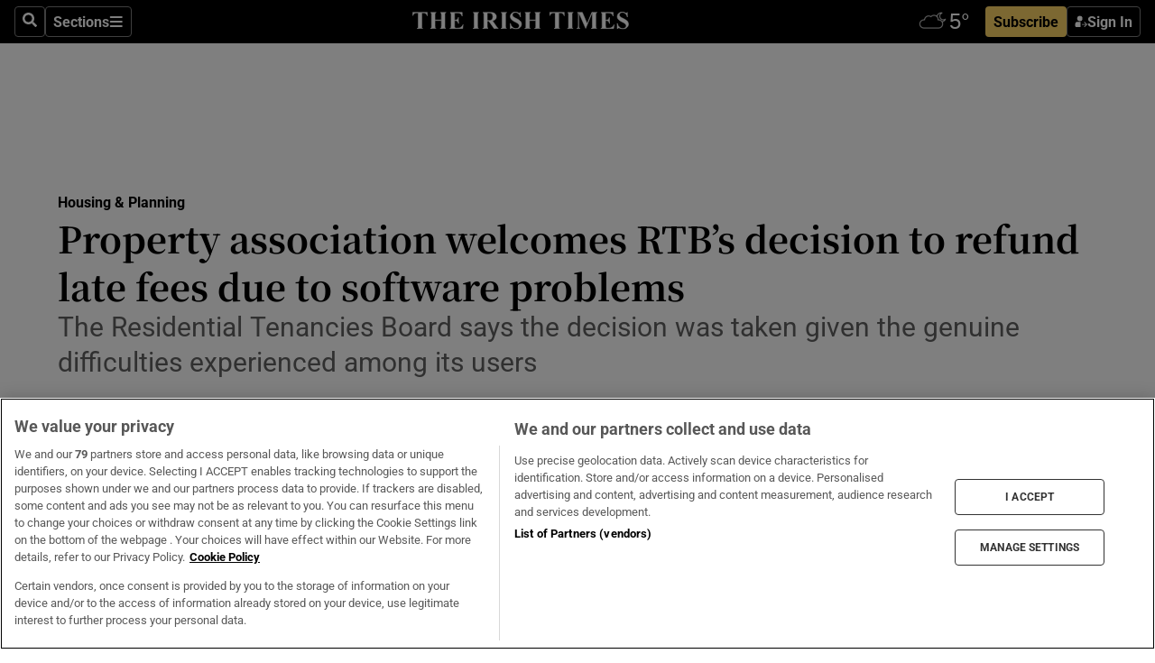

--- FILE ---
content_type: text/html; charset=utf-8
request_url: https://irishtimes-irishtimes-prod.cdn.arcpublishing.com/ireland/housing-planning/2022/08/07/property-association-welcomes-rtbs-decision-to-refund-late-fees-due-to-software-problems/
body_size: 66863
content:
<!DOCTYPE html><html lang="en"><head><script data-integration="inlineScripts">
    (function() {
      var _sf_async_config = window._sf_async_config = (window._sf_async_config || {});
      _sf_async_config.uid = 31036;
      _sf_async_config.domain = "irishtimes.com";
      _sf_async_config.useCanonical = true;
      _sf_async_config.useCanonicalDomain = true;
      _sf_async_config.sections = "ireland,ireland/housing-planning";
      _sf_async_config.authors = "Olivia Kelleher";
      _sf_async_config.flickerControl = false;
      var _cbq = window._cbq = (window._cbq || []);
      const OT = document.cookie.split('; ').find(row => row.startsWith('blaize_jwt'));
      if (OT)
      {
        _cbq.push(['_acct', 'paid']);
      } else {
        _cbq.push(['_acct', 'anon']);
      }
    })();
  ;
    var _comscore = _comscore || []; _comscore.push({ c1: "2", c2: "8946263" });
  ;gtmParamsString='';if(new RegExp("^https://irishtimes.arcpublishing.com", "i").test(window.location)){gtmParamsString='&gtm_auth=om4Ly4wwqa_7E-fLbBv46g&gtm_preview=env-6&gtm_cookies_win=x'};(function(w,d,s,l,i){w[l]=w[l]||[];w[l].push({'gtm.start':new Date().getTime(),event:'gtm.js'});var f=d.getElementsByTagName(s)[0],j=d.createElement(s),dl=l!='dataLayer'?'&l='+l:'';j.async=true;j.src='https://www.googletagmanager.com/gtm.js?id='+i+dl+gtmParamsString;f.parentNode.insertBefore(j,f);})(window,document,'script','dataLayer','GTM-NRHQKJ4');;window.isIE = !!window.MSInputMethodContext && !!document.documentMode;</script><script type="text/plain" class="optanon-category-C0002" async="" data-integration="chartbeat" src="https://static.chartbeat.com/js/chartbeat.js"></script><script>!function(n,e,i){if(!n){n=n||{},window.permutive=n,n.q=[],n.config=i||{},n.config.apiKey=e,n.config.environment=n.config.environment||"production";for(var o=["addon","identify","track","trigger","query","segment","segments","ready","on","once","user","consent"],r=0;r<o.length;r++){var t=o[r];n[t]=function(e){return function(){var i=Array.prototype.slice.call(arguments,0);n.q.push({functionName:e,arguments:i})}}(t)}}}(window.permutive, "4888a725-f640-4782-bd70-a3dd37877c2f", { "consentRequired": true });
    window.googletag=window.googletag||{},window.googletag.cmd=window.googletag.cmd||[],window.googletag.cmd.push(function(){if(0===window.googletag.pubads().getTargeting("permutive").length){var g=window.localStorage.getItem("_pdfps");window.googletag.pubads().setTargeting("permutive",g?JSON.parse(g):[])}});</script><script async="" src="https://fce2b75e-f11a-48ad-a60f-7e004eb1d340.edge.permutive.app/fce2b75e-f11a-48ad-a60f-7e004eb1d340-web.js"></script><script type="text/plain" class="optanon-category-C0002-C0004">window.addEventListener('OneTrustGroupsUpdated', function() {
    if (document.cookie.indexOf("OptanonAlertBoxClosed=") >=0 && OptanonActiveGroups.match(/(?=.*,C0002,)(?=.*,C0004,).*/)) {
      const OTConsentToken = document.cookie
        .split('; ')
        .find(row => row.startsWith('OptanonConsent='))
        .split('&')
        .find(row => row.startsWith('consentId'))
        .split('=')[1];
      permutive.consent({ "opt_in": true, "token": OTConsentToken });
    } else{
      permutive.consent({ "opt_in": false });
    }
  });</script><meta name="viewport" content="width=device-width, initial-scale=1"/><link rel="icon" type="image/x-icon" href="/pf/resources/favicon.ico?d=203&amp;mxId=00000000"/><title>Property association welcomes RTB’s decision to refund late fees due to software problems – The Irish Times</title><meta name="description" content="The Residential Tenancies Board says the decision was taken given the genuine difficulties experienced among its users"/><meta name="twitter:description" content="The Residential Tenancies Board says the decision was taken given the genuine difficulties experienced among its users"/><meta property="og:description" content="The Residential Tenancies Board says the decision was taken given the genuine difficulties experienced among its users"/><meta name="keywords" content="irish-property-owners-association,residential-tenancies-board-prtb"/><meta property="og:title" content="Property association welcomes RTB’s decision to refund late fees due to software problems"/><meta name="twitter:title" content="Property association welcomes RTB’s decision to refund late fees due to software problems"/><meta property="og:image" content="https://www.irishtimes.com/resizer/v2/AFNULEZL7SH426YGVOHNRJLDFQ.jpg?smart=true&amp;auth=63836218bf4bac8169a43101dbf51ecf7f6d755fc5f9a6dee2c68fc761b3d07e&amp;width=1200&amp;height=630"/><meta property="og:image:alt" content="The Rental Tenancies Board apologised to landlords and letting agents for any inconvenience caused during the introduction of the new software system which went live in November of last year. Photograph: Cyril Byrne"/><meta name="twitter:image" content="https://www.irishtimes.com/resizer/v2/AFNULEZL7SH426YGVOHNRJLDFQ.jpg?smart=true&amp;auth=63836218bf4bac8169a43101dbf51ecf7f6d755fc5f9a6dee2c68fc761b3d07e&amp;width=1200&amp;height=630"/><meta name="twitter:image:alt" content="The Rental Tenancies Board apologised to landlords and letting agents for any inconvenience caused during the introduction of the new software system which went live in November of last year. Photograph: Cyril Byrne"/><meta property="og:type" content="article"/><meta name="robots" content="noarchive"/><meta property="og:site_name" content="The Irish Times"/><meta property="og:url" content="https://www.irishtimes.com/ireland/housing-planning/2022/08/07/property-association-welcomes-rtbs-decision-to-refund-late-fees-due-to-software-problems/"/><meta name="twitter:site" content="@IrishTimes"/><meta name="twitter:card" content="summary_large_image"/><link rel="canonical" href="https://www.irishtimes.com/ireland/housing-planning/2022/08/07/property-association-welcomes-rtbs-decision-to-refund-late-fees-due-to-software-problems/"/><link rel="alternate" hrefLang="en-IE" href="https://www.irishtimes.com/ireland/housing-planning/2022/08/07/property-association-welcomes-rtbs-decision-to-refund-late-fees-due-to-software-problems/"/><link id="fusion-template-styles" rel="stylesheet" type="text/css" href="/pf/dist/components/combinations/default.css?d=203&amp;mxId=00000000"/><link id="fusion-siteStyles-styles" rel="stylesheet" type="text/css" href="/pf/dist/css/irishtimes.css?d=203&amp;mxId=00000000"/><style data-styled="" data-styled-version="5.3.11">.dNRVvG{c-expanded-menu;visibility:hidden;position:absolute;left:0px;top:0;}/*!sc*/
data-styled.g2[id="styled__StyledExpandedMenu-sc-1amt4zz-1"]{content:"dNRVvG,"}/*!sc*/
.hTjUEA .arcad > [id^='google_ads_iframe']:not(:empty){max-width:100%;}/*!sc*/
.hTjUEA .arcad > [id^='google_ads_iframe']:not(:empty)::before{content:'ADVERTISEMENT';display:-webkit-box;display:-webkit-flex;display:-ms-flexbox;display:flex;font-family:star-font,'Roboto',sans-serif;}/*!sc*/
.hTjUEA .arcad > [id^='google_ads_iframe']:empty[style]{width:0 !important;height:0 !important;}/*!sc*/
.bSFpgq .arcad > [id^='google_ads_iframe']:not(:empty){max-width:100%;}/*!sc*/
.bSFpgq .arcad > [id^='google_ads_iframe']:not(:empty)::before{content:'ADVERTISEMENT';display:-webkit-box;display:-webkit-flex;display:-ms-flexbox;display:flex;font-family:star-font,'Roboto',sans-serif;display:none;}/*!sc*/
.bSFpgq .arcad > [id^='google_ads_iframe']:empty[style]{width:0 !important;height:0 !important;}/*!sc*/
data-styled.g5[id="default__StyledAdUnit-sc-1moicrg-0"]{content:"hTjUEA,bSFpgq,"}/*!sc*/
</style><script type="application/javascript" id="polyfill-script">if(!Array.prototype.includes||!(window.Object && window.Object.assign)||!window.Promise||!window.Symbol||!window.fetch){document.write('<script type="application/javascript" src="/pf/dist/engine/polyfill.js?d=203&mxId=00000000" defer=""><\/script>')}</script><script id="fusion-engine-react-script" type="application/javascript" src="/pf/dist/engine/react.js?d=203&amp;mxId=00000000" defer=""></script><script id="fusion-engine-combinations-script" type="application/javascript" src="/pf/dist/components/combinations/default.js?d=203&amp;mxId=00000000" defer=""></script><script type="text/plain" class="optanon-category-C0004" async="" data-integration="nativo-ad" src="https://s.ntv.io/serve/load.js"></script><script type="text/plain" class="optanon-category-C0002" async="" data-integration="comscore" src="https://sb.scorecardresearch.com/beacon.js"></script><script id="xtreme-push" type="text/javascript">
      (function(p,u,s,h,e,r,l,i,b) {p['XtremePushObject']=s;p[s]=function(){
        (p[s].q=p[s].q||[]).push(arguments)};i=u.createElement('script');i.async=1;
        i.src=h;b=u.getElementsByTagName('script')[0];b.parentNode.insertBefore(i,b);
      })(window,document,'xtremepush','https://prod.webpu.sh/tEEXuB8vRMsRMzIydjRZIQjnQzT-EXwR/sdk.js');
      xtremepush('ready', function () {
        if (window.safari !== undefined) {
          const permission = xtremepush('push', 'permission');
          const views = JSON.parse(localStorage.getItem('xtremepush.data'))?.page_views;
          const sendPush = views % 55 === 0 || views === 1;
          if ((permission === 'default' || !permission) && (permission !== 'unavailable' && permission !== 'denied' ) && sendPush) {
            xtremepush('event', 'User Gesture');
          }
        } else {
          xtremepush('push', 'auto_prompt', true);
        }
      });
      </script><script type="application/ld+json">{
  "@context": "http://schema.org/",
  "@graph": [
    {
      "@id": "https://www.irishtimes.com/#website",
      "@type": "WebSite",
      "description": "Trusted journalism since 1859",
      "inLanguage": "en-IE",
      "name": "The Irish Times",
      "potentialAction": [
        {
          "@type": "SearchAction",
          "target": {
            "@type": "EntryPoint",
            "urlTemplate": "https://www.irishtimes.com/search/?query={search_term_string}"
          },
          "query-input": "required name=search_term_string"
        }
      ],
      "publisher": {
        "@id": "https://www.irishtimes.com/#organization"
      },
      "url": "https://www.irishtimes.com/"
    },
    {
      "@id": "https://www.irishtimes.com/#organization",
      "@type": "Organization",
      "address": {
        "@type": "PostalAddress",
        "postOfficeBoxNumber": "PO Box 74",
        "streetAddress": "24-28 Tara Street",
        "addressLocality": "Dublin 2",
        "addressRegion": "County Dublin",
        "addressCountry": "IE",
        "postalCode": "D02 CX89"
      },
      "contactPoint": [
        {
          "@type": "ContactPoint",
          "contactType": "Customer Support",
          "email": "services@irishtimes.com",
          "telephone": "+353 1 9203901"
        },
        {
          "@type": "ContactPoint",
          "contactType": "Sales",
          "email": "mediasolutions@irishtimes.com",
          "telephone": "+353 1 5320978"
        },
        {
          "@type": "ContactPoint",
          "contactType": "News Desk",
          "email": "newsdesk@irishtimes.com",
          "telephone": ""
        }
      ],
      "image": {
        "@id": "https://www.irishtimes.com/#/schema/logo/image/"
      },
      "logo": {
        "@type": "ImageObject",
        "@id": "https://www.irishtimes.com/#/schema/logo/image/",
        "url": "https://www.irishtimes.com/resizer/v2/U2PAOOOEIVHTJEP6IX3N5QHLYM.png?smart=true&auth=8ed926a16ed518a8a7d3811053a580479dcf90f84d2adaaa3a5ebeb4bb68695f&width=1024",
        "width": 1024,
        "height": 547,
        "caption": "The Irish Times"
      },
      "name": "The Irish Times",
      "sameAs": [
        "https://www.facebook.com/irishtimes/",
        "http://www.linkedin.com/company/the-irish-times",
        "https://www.youtube.com/user/IrishTimes",
        "https://x.com/IrishTimes"
      ],
      "url": "https://www.irishtimes.com"
    }
  ]
}</script><script type="application/ld+json">{
  "@context": "https://schema.org",
  "@type": "NewsArticle",
  "url": "https://www.irishtimes.com/ireland/housing-planning/2022/08/07/property-association-welcomes-rtbs-decision-to-refund-late-fees-due-to-software-problems/",
  "publisher": {
    "@type": "Organization",
    "name": "The Irish Times",
    "url": "https://www.irishtimes.com",
    "logo": {
      "@type": "ImageObject",
      "url": "",
      "width": 600,
      "height": 60
    }
  },
  "author": [
    {
      "@type": "Person",
      "name": "Olivia Kelleher",
      "url": "https://www.irishtimes.com/author/",
      "sameAs": "https://www.irishtimes.com/author/"
    }
  ],
  "mainEntityOfPage": {
    "@type": "WebPage",
    "@id": "https://schema.org/WebPage",
    "url": "https://www.irishtimes.com/ireland/housing-planning/2022/08/07/property-association-welcomes-rtbs-decision-to-refund-late-fees-due-to-software-problems/"
  },
  "dateModified": "2022-08-07T15:29:55.810Z",
  "datePublished": "2022-08-07T15:29:55.810Z",
  "headline": "Property association welcomes RTB’s decision to refund late fees due to software problems",
  "description": "The Residential Tenancies Board says the decision was taken given the genuine difficulties experienced among its users",
  "articleSection": "Housing & Planning",
  "image": [
    "https://www.irishtimes.com/resizer/v2/AFNULEZL7SH426YGVOHNRJLDFQ.jpg?auth=63836218bf4bac8169a43101dbf51ecf7f6d755fc5f9a6dee2c68fc761b3d07e&smart=true&width=1600&height=900",
    "https://www.irishtimes.com/resizer/v2/AFNULEZL7SH426YGVOHNRJLDFQ.jpg?auth=63836218bf4bac8169a43101dbf51ecf7f6d755fc5f9a6dee2c68fc761b3d07e&smart=true&width=1600&height=1200",
    "https://www.irishtimes.com/resizer/v2/AFNULEZL7SH426YGVOHNRJLDFQ.jpg?auth=63836218bf4bac8169a43101dbf51ecf7f6d755fc5f9a6dee2c68fc761b3d07e&smart=true&width=1600&height=1600"
  ],
  "inLanguage": "",
  "isAccessibleForFree": "False",
  "hasPart": {
    "@type": "WebPageElement",
    "isAccessibleForFree": "False",
    "cssSelector": ".paywall"
  }
}</script><link rel="preload" href="/pf/resources/fonts/noto-serif-jp/noto-serif-jp-regular.woff2?d=203&amp;mxId=00000000" as="font" type="font/woff2" crossorigin="anonymous"/><link rel="preload" href="/pf/resources/fonts/noto-serif-jp/noto-serif-jp-700.woff2?d=203&amp;mxId=00000000" as="font" type="font/woff2" crossorigin="anonymous"/><link rel="preload" href="/pf/resources/fonts/roboto/roboto-regular.woff2?d=203&amp;mxId=00000000" as="font" type="font/woff2" crossorigin="anonymous"/><link rel="preload" href="/pf/resources/fonts/roboto/roboto-700.woff2?d=203&amp;mxId=00000000" as="font" type="font/woff2" crossorigin="anonymous"/><script data-integration="inlineScripts">
    function PoWaReady() {
      // 0. DEFAULTS
      window.PoWaSettings = window.PoWaSettings || [];
      window.PoWaSettings.advertising = window.PoWaSettings.advertising || [];
      // 1. CookieBanner ONLOAD
      window.addEventListener("powaRender", function() {
        window.PoWaSettings.advertising.adBar = {skipOffset: 6};
        if (typeof OptanonActiveGroups==="string" && OptanonActiveGroups.match(/(?=.*,C0002,).*/)) {
            // 2. Cookies Granted
            window.PoWaSettings.advertising.gdprConsentGranted = true;
        } else {
            // 3. Set Default value
            window.PoWaSettings.advertising.gdprConsentGranted = window.PoWaSettings.advertising.gdprConsentGranted || false;
        }
      });
      // 4. CookieBanner ONCLICK
      window.addEventListener("OneTrustGroupsUpdated", function() {
          // 1. Set Default value
          window.PoWaSettings.advertising.gdprConsentGranted = !!OptanonActiveGroups.match(/(?=.,C0002,)./);
      });
      // 5. DataLayer event
      window.dataLayer = window.dataLayer || [];
      dataLayer.push({
        "has_PoWaSettings_load": true,
        "event": "donewith_PoWaSettings"
      });
    }

    var i = 0;
    function checkIsPoWaReady() {
      i = i + 1;
      if (typeof window.PoWaSettings==="object" && typeof OptanonActiveGroups==="string") {
          //stop the polling
          PoWaReady();
          clearInterval(pollforPoWaReady);
      } else if (i > 500) {
          //give up after 5 sec
          clearInterval(pollforPoWaReady);
      }
    }
    // Start polling
    var pollforPoWaReady = setInterval(checkIsPoWaReady, 10);
  ;
    const playFullScreen = (e) => {
      if (!!e.element.dataset.mobilefullscreen) {
        const windowWidth = document.querySelector('#fusion-app').offsetWidth || window.innerWidth;
        const mobileWidth = 733;
        if (windowWidth < mobileWidth) {
          if (!e.powa.isFullscreen()) {
            if (document.fullscreenEnabled) {
              // Set the PoWa element itself to fullscreen not the player, this overcomes an
              // issue with Android and fullscreen video rotation closing the video when the
              // device is rotated and the video is in fullscreen mode
              e.element.requestFullscreen();
              return;
            }

            e.powa.fullscreen();
          }
        }
      }
    }

    const mobilePoWaFullscreen = (event) => {
      const player = event.detail.powa;

      player.on('firstFrame', (e) => {
        playFullScreen(e);
      });

      player.on('play', (e) => {
        // Delay calling our function 100ms to not have a race condition with the
        // firstFrame event
        setTimeout(() => {
          playFullScreen(e);
        }, 100);
      });
    };

    window.addEventListener('powaReady', mobilePoWaFullscreen);
  ;
  window.addEventListener('DOMContentLoaded', (event) => {
    queryly.init("954cd8bb239245f9", document.querySelectorAll("#fusion-app"));
  });
</script><script defer="" data-integration="queryly" src="https://www.queryly.com/js/queryly.v4.min.js"></script><script src="https://cdn.cookielaw.org/consent/tcf.stub.js" type="text/javascript"></script><script src="https://static.illuma-tech.com/js/async_gam_ipt.js" async=""></script></head><body class="custom-it"><noscript data-integration="comscore"><img alt="comscore" src="https://sb.scorecardresearch.com/p?c1=2&amp;c2=8946263&amp;cv=2.0&amp;cj=1"/></noscript><noscript><iframe src="https://www.googletagmanager.com/ns.html?id=GTM-NRHQKJ4" height="0" width="0" style="display:none;visibility:hidden"></iframe></noscript><div id="fusion-app"><div class="b-it-right-rail-advanced"><header class="c-stack b-it-right-rail-advanced__navigation page-header" data-style-direction="vertical" data-style-justification="start" data-style-alignment="unset" data-style-inline="false" data-style-wrap="nowrap"><nav id="main-nav" class="b-it-header-nav-chain " aria-label="Sections Menu" data-owner="it"><div class="b-it-header-nav-chain__top-layout"><div class="b-it-header-nav-chain__nav-left"><div class="nav-components--mobile" data-testid="nav-chain-nav-components-mobile-left"><button data-testid="nav-chain-nav-section-button" aria-label="Sections" class="c-button c-button--small c-button--secondary-reverse" type="button"><svg class="c-icon" width="48" height="48" xmlns="http://www.w3.org/2000/svg" viewBox="0 0 512 512" fill="currentColor" aria-hidden="true" focusable="false"><path d="M25 96C25 78.33 39.33 64 57 64H441C458.7 64 473 78.33 473 96C473 113.7 458.7 128 441 128H57C39.33 128 25 113.7 25 96ZM25 256C25 238.3 39.33 224 57 224H441C458.7 224 473 238.3 473 256C473 273.7 458.7 288 441 288H57C39.33 288 25 273.7 25 256ZM441 448H57C39.33 448 25 433.7 25 416C25 398.3 39.33 384 57 384H441C458.7 384 473 398.3 473 416C473 433.7 458.7 448 441 448Z"></path></svg></button></div><div class="nav-components--desktop" data-testid="nav-chain-nav-components-desktop-left"><button aria-label="Search" class="c-button c-button--small c-button--secondary-reverse" type="button"><span><svg class="c-icon" width="48" height="48" xmlns="http://www.w3.org/2000/svg" viewBox="0 0 512 512" fill="currentColor" aria-hidden="true" focusable="false"><path d="M505 442.7L405.3 343c-4.5-4.5-10.6-7-17-7H372c27.6-35.3 44-79.7 44-128C416 93.1 322.9 0 208 0S0 93.1 0 208s93.1 208 208 208c48.3 0 92.7-16.4 128-44v16.3c0 6.4 2.5 12.5 7 17l99.7 99.7c9.4 9.4 24.6 9.4 33.9 0l28.3-28.3c9.4-9.4 9.4-24.6.1-34zM208 336c-70.7 0-128-57.2-128-128 0-70.7 57.2-128 128-128 70.7 0 128 57.2 128 128 0 70.7-57.2 128-128 128z"></path></svg></span></button><button data-testid="nav-chain-nav-section-button" aria-label="Sections" class="c-button c-button--small c-button--secondary-reverse" type="button"><span>Sections</span><svg class="c-icon" width="48" height="48" xmlns="http://www.w3.org/2000/svg" viewBox="0 0 512 512" fill="currentColor" aria-hidden="true" focusable="false"><path d="M25 96C25 78.33 39.33 64 57 64H441C458.7 64 473 78.33 473 96C473 113.7 458.7 128 441 128H57C39.33 128 25 113.7 25 96ZM25 256C25 238.3 39.33 224 57 224H441C458.7 224 473 238.3 473 256C473 273.7 458.7 288 441 288H57C39.33 288 25 273.7 25 256ZM441 448H57C39.33 448 25 433.7 25 416C25 398.3 39.33 384 57 384H441C458.7 384 473 398.3 473 416C473 433.7 458.7 448 441 448Z"></path></svg></button></div></div><a title="The Irish Times" class="c-link b-it-header-nav-chain__logo b-it-header-nav-chain__logo--center nav-logo-hidden svg-logo" href="/" aria-hidden="true" tabindex="-1"><img src="https://static.themebuilder.aws.arc.pub/irishtimes/1647534191733.svg" alt="The Irish Times" data-chromatic="ignore"/></a><div class="b-it-header-nav-chain__nav-right"><div class="nav-components--mobile" data-testid="nav-chain-nav-components-mobile-right"><div class="c-stack b-signin-subscribe-block" data-style-direction="horizontal" data-style-justification="center" data-style-alignment="center" data-style-inline="false" data-style-wrap="nowrap" style="--c-stack-gap:1rem"><a target="_blank" style="display:none" rel="noreferrer" class="c-button c-button--link c-button--small c-button--primary b-signin-subscribe-block__subscribe" href="/subscribe"><span><span style="display:none">Subscribe</span></span></a><button class="c-button c-button--small c-button--secondary-reverse b-signin-subscribe-block__btn--signin" type="button"><span><div class="c-stack" data-style-direction="horizontal" data-style-justification="start" data-style-alignment="center" data-style-inline="false" data-style-wrap="nowrap" style="--c-stack-gap:0.5rem"><svg width="14" height="16" viewBox="0 0 24 24" fill="none" xmlns="http://www.w3.org/2000/svg"><mask id="mask0_757:236487" style="mask-type:alpha" maskUnits="userSpaceOnUse" x="0" y="0" width="24" height="24"><rect width="24" height="24" fill="#C4C4C4"></rect></mask><g mask="url(#mask0_757:236487)"><ellipse cx="9.79117" cy="6.02353" rx="5.02353" ry="5.02353" fill="white"></ellipse><path d="M11.0471 22.35V12.3029H5C2.79086 12.3029 1 14.0938 1 16.3029V20.35C1 21.4546 1.89543 22.35 3 22.35H11.0471Z" fill="white"></path><path fill-rule="evenodd" clip-rule="evenodd" d="M19.3391 22.1044C19.2762 22.1862 19.1937 22.2477 19.0916 22.2886C18.9894 22.3295 18.8833 22.35 18.7733 22.35C18.5533 22.35 18.3647 22.2681 18.2075 22.1044C18.0504 21.9406 17.9718 21.7441 17.9718 21.5148C17.9718 21.4002 17.9954 21.2896 18.0425 21.1832C18.0897 21.0767 18.1447 20.9907 18.2075 20.9252L20.8478 18.174H14.3839C14.1482 18.174 13.9517 18.0921 13.7946 17.9283C13.6374 17.7646 13.5588 17.568 13.5588 17.3388C13.5588 17.1095 13.6374 16.913 13.7946 16.7492C13.9517 16.5854 14.1482 16.5036 14.3839 16.5036H20.8478L18.2075 13.7277C18.1447 13.6622 18.0897 13.5762 18.0425 13.4698C17.9954 13.3633 17.9718 13.2528 17.9718 13.1382C17.9718 12.9089 18.0504 12.7124 18.2075 12.5486C18.3647 12.3848 18.5533 12.3029 18.7733 12.3029C18.8833 12.3029 18.9894 12.3275 19.0916 12.3766C19.1937 12.4258 19.2762 12.4831 19.3391 12.5486L23.3702 16.7492C23.433 16.8147 23.488 16.9007 23.5352 17.0071C23.5823 17.1136 23.6059 17.2241 23.6059 17.3388C23.6059 17.4534 23.5823 17.5598 23.5352 17.6581C23.488 17.7564 23.433 17.8464 23.3702 17.9283L19.3391 22.1044Z" fill="white"></path></g></svg></div></span></button></div></div><div class="nav-components--desktop" data-testid="nav-chain-nav-components-desktop-right"><div id="fusion-static-enter:html-block-f0f1j0n1myTR7B9-0-0-0" style="display:none" data-fusion-component="html-block-f0f1j0n1myTR7B9-0-0-0"></div><div><iframe scrolling="no" id="fw-desktop" data-src="https://lw.foreca.net/v4/en/site/irishtimes/widget/?name=Dublin&id=102964574" style="width: 85px; height: 40px; border:0; margin: 0; display: flex; align-items: center;"></iframe></div><div id="fusion-static-exit:html-block-f0f1j0n1myTR7B9-0-0-0" style="display:none" data-fusion-component="html-block-f0f1j0n1myTR7B9-0-0-0"></div><div class="c-stack b-signin-subscribe-block" data-style-direction="horizontal" data-style-justification="center" data-style-alignment="center" data-style-inline="false" data-style-wrap="nowrap" style="--c-stack-gap:1rem"><a target="_blank" style="display:none" rel="noreferrer" class="c-button c-button--link c-button--small c-button--primary b-signin-subscribe-block__subscribe" href="/subscribe"><span><span style="display:none">Subscribe</span></span></a><button class="c-button c-button--small c-button--secondary-reverse b-signin-subscribe-block__btn--signin" type="button"><span><div class="c-stack" data-style-direction="horizontal" data-style-justification="start" data-style-alignment="center" data-style-inline="false" data-style-wrap="nowrap" style="--c-stack-gap:0.5rem"><svg width="14" height="16" viewBox="0 0 24 24" fill="none" xmlns="http://www.w3.org/2000/svg"><mask id="mask0_757:236487" style="mask-type:alpha" maskUnits="userSpaceOnUse" x="0" y="0" width="24" height="24"><rect width="24" height="24" fill="#C4C4C4"></rect></mask><g mask="url(#mask0_757:236487)"><ellipse cx="9.79117" cy="6.02353" rx="5.02353" ry="5.02353" fill="white"></ellipse><path d="M11.0471 22.35V12.3029H5C2.79086 12.3029 1 14.0938 1 16.3029V20.35C1 21.4546 1.89543 22.35 3 22.35H11.0471Z" fill="white"></path><path fill-rule="evenodd" clip-rule="evenodd" d="M19.3391 22.1044C19.2762 22.1862 19.1937 22.2477 19.0916 22.2886C18.9894 22.3295 18.8833 22.35 18.7733 22.35C18.5533 22.35 18.3647 22.2681 18.2075 22.1044C18.0504 21.9406 17.9718 21.7441 17.9718 21.5148C17.9718 21.4002 17.9954 21.2896 18.0425 21.1832C18.0897 21.0767 18.1447 20.9907 18.2075 20.9252L20.8478 18.174H14.3839C14.1482 18.174 13.9517 18.0921 13.7946 17.9283C13.6374 17.7646 13.5588 17.568 13.5588 17.3388C13.5588 17.1095 13.6374 16.913 13.7946 16.7492C13.9517 16.5854 14.1482 16.5036 14.3839 16.5036H20.8478L18.2075 13.7277C18.1447 13.6622 18.0897 13.5762 18.0425 13.4698C17.9954 13.3633 17.9718 13.2528 17.9718 13.1382C17.9718 12.9089 18.0504 12.7124 18.2075 12.5486C18.3647 12.3848 18.5533 12.3029 18.7733 12.3029C18.8833 12.3029 18.9894 12.3275 19.0916 12.3766C19.1937 12.4258 19.2762 12.4831 19.3391 12.5486L23.3702 16.7492C23.433 16.8147 23.488 16.9007 23.5352 17.0071C23.5823 17.1136 23.6059 17.2241 23.6059 17.3388C23.6059 17.4534 23.5823 17.5598 23.5352 17.6581C23.488 17.7564 23.433 17.8464 23.3702 17.9283L19.3391 22.1044Z" fill="white"></path></g></svg></div></span></button></div></div></div></div><div id="flyout-overlay" data-testid="nav-chain-flyout-overlay" class="c-stack b-it-header-nav-chain__flyout-overlay closed" data-style-direction="vertical" data-style-justification="start" data-style-alignment="unset" data-style-inline="false" data-style-wrap="nowrap"><div><div class="c-stack b-it-header-nav-chain__flyout-nav-wrapper closed" data-style-direction="vertical" data-style-justification="start" data-style-alignment="unset" data-style-inline="false" data-style-wrap="nowrap"><div class="b-it-header-nav-chain__flyout-close-button"><button aria-label="Close" class="c-button c-button--small c-button--secondary-reverse" type="button"><svg class="c-icon" width="24" height="24" xmlns="http://www.w3.org/2000/svg" viewBox="0 0 512 512" fill="currentColor" aria-hidden="true" focusable="false"><path d="M406.6 361.4C419.1 373.9 419.1 394.15 406.6 406.65C400.4 412.9 392.2 416 384 416C375.8 416 367.62 412.875 361.38 406.625L256 301.3L150.63 406.6C144.38 412.9 136.19 416 128 416C119.81 416 111.63 412.9 105.375 406.6C92.875 394.1 92.875 373.85 105.375 361.35L210.775 255.95L105.375 150.6C92.875 138.1 92.875 117.85 105.375 105.35C117.875 92.85 138.125 92.85 150.625 105.35L256 210.8L361.4 105.4C373.9 92.9 394.15 92.9 406.65 105.4C419.15 117.9 419.15 138.15 406.65 150.65L301.25 256.05L406.6 361.4Z"></path></svg></button></div><div class="nav-menu"><div data-testid="nav-chain-nav-components-mobile" class="c-stack nav-components--mobile" data-style-direction="vertical" data-style-justification="start" data-style-alignment="unset" data-style-inline="false" data-style-wrap="nowrap"><div class="b-subscribe-button-block"><div><iframe scrolling="no" id="fw-mobile" data-src="https://lw.foreca.net/v4/en/site/irishtimes/widget/?name=Dublin&id=102964574" style="width: 85px; height: 40px; border:0; margin: 0;"></iframe></div><a target="_blank" class="c-button c-button--link c-button--full-width c-button--medium c-button--primary" href="/subscribe"><span>Subscribe</span></a></div><button aria-label="Search" class="c-button c-button--small c-button--secondary-reverse" type="button"><span><svg class="c-icon" width="48" height="48" xmlns="http://www.w3.org/2000/svg" viewBox="0 0 512 512" fill="currentColor" aria-hidden="true" focusable="false"><path d="M505 442.7L405.3 343c-4.5-4.5-10.6-7-17-7H372c27.6-35.3 44-79.7 44-128C416 93.1 322.9 0 208 0S0 93.1 0 208s93.1 208 208 208c48.3 0 92.7-16.4 128-44v16.3c0 6.4 2.5 12.5 7 17l99.7 99.7c9.4 9.4 24.6 9.4 33.9 0l28.3-28.3c9.4-9.4 9.4-24.6.1-34zM208 336c-70.7 0-128-57.2-128-128 0-70.7 57.2-128 128-128 70.7 0 128 57.2 128 128 0 70.7-57.2 128-128 128z"></path></svg></span></button></div><div data-testid="nav-chain-nav-components-desktop" class="c-stack nav-components--desktop" data-style-direction="vertical" data-style-justification="start" data-style-alignment="unset" data-style-inline="false" data-style-wrap="nowrap"></div></div><ul class="c-stack b-it-header-nav-chain__flyout-nav" data-style-direction="vertical" data-style-justification="start" data-style-alignment="unset" data-style-inline="false" data-style-wrap="nowrap"><li class="section-item" data-testid="nav-chain-section-item"><a class="c-link" href="/" aria-hidden="true" tabindex="-1">Home</a></li><li class="section-item" data-testid="nav-chain-section-item"><a class="c-link" href="/latest/" aria-hidden="true" tabindex="-1">Latest</a></li><li class="section-item" data-testid="nav-chain-section-item"><a class="c-link" href="/subscriber-only/" aria-hidden="true" tabindex="-1">Subscriber Only</a></li><li class="section-item" data-testid="nav-chain-section-item"><div data-testid="nav-chain-section-item-subsection" class="c-stack b-it-header-nav-chain__subsection-anchor subsection-anchor " data-style-direction="horizontal" data-style-justification="start" data-style-alignment="center" data-style-inline="false" data-style-wrap="nowrap"><a class="c-link" href="/crosswords-puzzles/" aria-hidden="true" tabindex="-1">Crosswords &amp; Puzzles</a><button aria-expanded="false" aria-controls="header_sub_section_crosswords-puzzles" aria-label="Show Crosswords &amp; Puzzles sub sections" class="c-button c-button--medium c-button--default submenu-caret" type="button"><span><svg class="c-icon" width="20" height="20" xmlns="http://www.w3.org/2000/svg" viewBox="0 0 512 512" fill="currentColor" aria-hidden="true" focusable="false"><path d="M256 416C247.812 416 239.62 412.875 233.38 406.625L41.38 214.625C28.88 202.125 28.88 181.875 41.38 169.375C53.88 156.875 74.13 156.875 86.63 169.375L256 338.8L425.4 169.4C437.9 156.9 458.15 156.9 470.65 169.4C483.15 181.9 483.15 202.15 470.65 214.65L278.65 406.65C272.4 412.9 264.2 416 256 416Z"></path></svg></span></button></div><div class="b-it-header-nav-chain__subsection-container "><ul class="b-it-header-nav-chain__subsection-menu" id="header_sub_section_crosswords-puzzles"><li class="subsection-item" data-testid="nav-chain-subsection-item"><a class="c-link" href="/crosswords-puzzles/crosaire/" aria-hidden="true" tabindex="-1">Crosaire</a></li><li class="subsection-item" data-testid="nav-chain-subsection-item"><a class="c-link" href="/crosswords-puzzles/simplex/" aria-hidden="true" tabindex="-1">Simplex</a></li><li class="subsection-item" data-testid="nav-chain-subsection-item"><a class="c-link" href="/crosswords-puzzles/sudoku/" aria-hidden="true" tabindex="-1">Sudoku</a></li><li class="subsection-item" data-testid="nav-chain-subsection-item"><a class="c-link" href="/crosswords-puzzles/news-quiz/" aria-hidden="true" tabindex="-1">News Quiz</a></li></ul></div></li><li class="section-item" data-testid="nav-chain-section-item"><div data-testid="nav-chain-section-item-subsection" class="c-stack b-it-header-nav-chain__subsection-anchor subsection-anchor " data-style-direction="horizontal" data-style-justification="start" data-style-alignment="center" data-style-inline="false" data-style-wrap="nowrap"><a class="c-link" href="/ireland/" aria-hidden="true" tabindex="-1">Ireland</a><button aria-expanded="false" aria-controls="header_sub_section_ireland" aria-label="Show Ireland sub sections" class="c-button c-button--medium c-button--default submenu-caret" type="button"><span><svg class="c-icon" width="20" height="20" xmlns="http://www.w3.org/2000/svg" viewBox="0 0 512 512" fill="currentColor" aria-hidden="true" focusable="false"><path d="M256 416C247.812 416 239.62 412.875 233.38 406.625L41.38 214.625C28.88 202.125 28.88 181.875 41.38 169.375C53.88 156.875 74.13 156.875 86.63 169.375L256 338.8L425.4 169.4C437.9 156.9 458.15 156.9 470.65 169.4C483.15 181.9 483.15 202.15 470.65 214.65L278.65 406.65C272.4 412.9 264.2 416 256 416Z"></path></svg></span></button></div><div class="b-it-header-nav-chain__subsection-container "><ul class="b-it-header-nav-chain__subsection-menu" id="header_sub_section_ireland"><li class="subsection-item" data-testid="nav-chain-subsection-item"><a class="c-link" href="/ireland/dublin/" aria-hidden="true" tabindex="-1">Dublin</a></li><li class="subsection-item" data-testid="nav-chain-subsection-item"><a class="c-link" href="/ireland/education/" aria-hidden="true" tabindex="-1">Education</a></li><li class="subsection-item" data-testid="nav-chain-subsection-item"><a class="c-link" href="/ireland/housing-planning/" aria-hidden="true" tabindex="-1">Housing &amp; Planning</a></li><li class="subsection-item" data-testid="nav-chain-subsection-item"><a class="c-link" href="/ireland/social-affairs/" aria-hidden="true" tabindex="-1">Social Affairs</a></li><li class="subsection-item" data-testid="nav-chain-subsection-item"><a class="c-link" href="/ireland/stardust/" aria-hidden="true" tabindex="-1">Stardust</a></li></ul></div></li><li class="section-item" data-testid="nav-chain-section-item"><div data-testid="nav-chain-section-item-subsection" class="c-stack b-it-header-nav-chain__subsection-anchor subsection-anchor " data-style-direction="horizontal" data-style-justification="start" data-style-alignment="center" data-style-inline="false" data-style-wrap="nowrap"><a class="c-link" href="/politics/" aria-hidden="true" tabindex="-1">Politics</a><button aria-expanded="false" aria-controls="header_sub_section_politics" aria-label="Show Politics sub sections" class="c-button c-button--medium c-button--default submenu-caret" type="button"><span><svg class="c-icon" width="20" height="20" xmlns="http://www.w3.org/2000/svg" viewBox="0 0 512 512" fill="currentColor" aria-hidden="true" focusable="false"><path d="M256 416C247.812 416 239.62 412.875 233.38 406.625L41.38 214.625C28.88 202.125 28.88 181.875 41.38 169.375C53.88 156.875 74.13 156.875 86.63 169.375L256 338.8L425.4 169.4C437.9 156.9 458.15 156.9 470.65 169.4C483.15 181.9 483.15 202.15 470.65 214.65L278.65 406.65C272.4 412.9 264.2 416 256 416Z"></path></svg></span></button></div><div class="b-it-header-nav-chain__subsection-container "><ul class="b-it-header-nav-chain__subsection-menu" id="header_sub_section_politics"><li class="subsection-item" data-testid="nav-chain-subsection-item"><a class="c-link" href="/politics/poll/" aria-hidden="true" tabindex="-1">Poll</a></li><li class="subsection-item" data-testid="nav-chain-subsection-item"><a class="c-link" href="/politics/oireachtas/" aria-hidden="true" tabindex="-1">Oireachtas</a></li><li class="subsection-item" data-testid="nav-chain-subsection-item"><a class="c-link" href="/common-ground/" aria-hidden="true" tabindex="-1">Common Ground</a></li><li class="subsection-item" data-testid="nav-chain-subsection-item"><a class="c-link" href="/politics/elections-referendums/" aria-hidden="true" tabindex="-1">Elections &amp; Referendums</a></li></ul></div></li><li class="section-item" data-testid="nav-chain-section-item"><div data-testid="nav-chain-section-item-subsection" class="c-stack b-it-header-nav-chain__subsection-anchor subsection-anchor " data-style-direction="horizontal" data-style-justification="start" data-style-alignment="center" data-style-inline="false" data-style-wrap="nowrap"><a class="c-link" href="/opinion/" aria-hidden="true" tabindex="-1">Opinion</a><button aria-expanded="false" aria-controls="header_sub_section_opinion" aria-label="Show Opinion sub sections" class="c-button c-button--medium c-button--default submenu-caret" type="button"><span><svg class="c-icon" width="20" height="20" xmlns="http://www.w3.org/2000/svg" viewBox="0 0 512 512" fill="currentColor" aria-hidden="true" focusable="false"><path d="M256 416C247.812 416 239.62 412.875 233.38 406.625L41.38 214.625C28.88 202.125 28.88 181.875 41.38 169.375C53.88 156.875 74.13 156.875 86.63 169.375L256 338.8L425.4 169.4C437.9 156.9 458.15 156.9 470.65 169.4C483.15 181.9 483.15 202.15 470.65 214.65L278.65 406.65C272.4 412.9 264.2 416 256 416Z"></path></svg></span></button></div><div class="b-it-header-nav-chain__subsection-container "><ul class="b-it-header-nav-chain__subsection-menu" id="header_sub_section_opinion"><li class="subsection-item" data-testid="nav-chain-subsection-item"><a class="c-link" href="/opinion/editorials/" aria-hidden="true" tabindex="-1">Editorials</a></li><li class="subsection-item" data-testid="nav-chain-subsection-item"><a class="c-link" href="/opinion/an-irish-diary/" aria-hidden="true" tabindex="-1">An Irish Diary</a></li><li class="subsection-item" data-testid="nav-chain-subsection-item"><a class="c-link" href="/opinion/letters/" aria-hidden="true" tabindex="-1">Letters</a></li><li class="subsection-item" data-testid="nav-chain-subsection-item"><a class="c-link" href="/opinion/cartoon/" aria-hidden="true" tabindex="-1">Cartoon</a></li></ul></div></li><li class="section-item" data-testid="nav-chain-section-item"><div data-testid="nav-chain-section-item-subsection" class="c-stack b-it-header-nav-chain__subsection-anchor subsection-anchor " data-style-direction="horizontal" data-style-justification="start" data-style-alignment="center" data-style-inline="false" data-style-wrap="nowrap"><a class="c-link" href="/business/" aria-hidden="true" tabindex="-1">Business</a><button aria-expanded="false" aria-controls="header_sub_section_business" aria-label="Show Business sub sections" class="c-button c-button--medium c-button--default submenu-caret" type="button"><span><svg class="c-icon" width="20" height="20" xmlns="http://www.w3.org/2000/svg" viewBox="0 0 512 512" fill="currentColor" aria-hidden="true" focusable="false"><path d="M256 416C247.812 416 239.62 412.875 233.38 406.625L41.38 214.625C28.88 202.125 28.88 181.875 41.38 169.375C53.88 156.875 74.13 156.875 86.63 169.375L256 338.8L425.4 169.4C437.9 156.9 458.15 156.9 470.65 169.4C483.15 181.9 483.15 202.15 470.65 214.65L278.65 406.65C272.4 412.9 264.2 416 256 416Z"></path></svg></span></button></div><div class="b-it-header-nav-chain__subsection-container "><ul class="b-it-header-nav-chain__subsection-menu" id="header_sub_section_business"><li class="subsection-item" data-testid="nav-chain-subsection-item"><a class="c-link" href="/budget/" aria-hidden="true" tabindex="-1">Budget 2026</a></li><li class="subsection-item" data-testid="nav-chain-subsection-item"><a class="c-link" href="/business/economy/" aria-hidden="true" tabindex="-1">Economy</a></li><li class="subsection-item" data-testid="nav-chain-subsection-item"><a class="c-link" href="/business/farming-food/" aria-hidden="true" tabindex="-1">Farming &amp; Food</a></li><li class="subsection-item" data-testid="nav-chain-subsection-item"><a class="c-link" href="/business/financial-services/" aria-hidden="true" tabindex="-1">Financial Services</a></li><li class="subsection-item" data-testid="nav-chain-subsection-item"><a class="c-link" href="/business/innovation/" aria-hidden="true" tabindex="-1">Innovation</a></li><li class="subsection-item" data-testid="nav-chain-subsection-item"><a class="c-link" href="/business/markets/" aria-hidden="true" tabindex="-1">Markets</a></li><li class="subsection-item" data-testid="nav-chain-subsection-item"><a class="c-link" href="/business/work/" aria-hidden="true" tabindex="-1">Work</a></li><li class="subsection-item" data-testid="nav-chain-subsection-item"><a class="c-link" href="/property/commercial-property/" aria-hidden="true" tabindex="-1">Commercial Property</a></li></ul></div></li><li class="section-item" data-testid="nav-chain-section-item"><div data-testid="nav-chain-section-item-subsection" class="c-stack b-it-header-nav-chain__subsection-anchor subsection-anchor " data-style-direction="horizontal" data-style-justification="start" data-style-alignment="center" data-style-inline="false" data-style-wrap="nowrap"><a class="c-link" href="/world/" aria-hidden="true" tabindex="-1">World</a><button aria-expanded="false" aria-controls="header_sub_section_world" aria-label="Show World sub sections" class="c-button c-button--medium c-button--default submenu-caret" type="button"><span><svg class="c-icon" width="20" height="20" xmlns="http://www.w3.org/2000/svg" viewBox="0 0 512 512" fill="currentColor" aria-hidden="true" focusable="false"><path d="M256 416C247.812 416 239.62 412.875 233.38 406.625L41.38 214.625C28.88 202.125 28.88 181.875 41.38 169.375C53.88 156.875 74.13 156.875 86.63 169.375L256 338.8L425.4 169.4C437.9 156.9 458.15 156.9 470.65 169.4C483.15 181.9 483.15 202.15 470.65 214.65L278.65 406.65C272.4 412.9 264.2 416 256 416Z"></path></svg></span></button></div><div class="b-it-header-nav-chain__subsection-container "><ul class="b-it-header-nav-chain__subsection-menu" id="header_sub_section_world"><li class="subsection-item" data-testid="nav-chain-subsection-item"><a class="c-link" href="/world/europe/" aria-hidden="true" tabindex="-1">Europe</a></li><li class="subsection-item" data-testid="nav-chain-subsection-item"><a class="c-link" href="/world/uk/" aria-hidden="true" tabindex="-1">UK</a></li><li class="subsection-item" data-testid="nav-chain-subsection-item"><a class="c-link" href="/world/us/" aria-hidden="true" tabindex="-1">US</a></li><li class="subsection-item" data-testid="nav-chain-subsection-item"><a class="c-link" href="/world/canada/" aria-hidden="true" tabindex="-1">Canada</a></li><li class="subsection-item" data-testid="nav-chain-subsection-item"><a class="c-link" href="/world/australia/" aria-hidden="true" tabindex="-1">Australia</a></li><li class="subsection-item" data-testid="nav-chain-subsection-item"><a class="c-link" href="/world/africa/" aria-hidden="true" tabindex="-1">Africa</a></li><li class="subsection-item" data-testid="nav-chain-subsection-item"><a class="c-link" href="/world/americas/" aria-hidden="true" tabindex="-1">Americas</a></li><li class="subsection-item" data-testid="nav-chain-subsection-item"><a class="c-link" href="/world/asia-pacific/" aria-hidden="true" tabindex="-1">Asia-Pacific</a></li><li class="subsection-item" data-testid="nav-chain-subsection-item"><a class="c-link" href="/world/middle-east/" aria-hidden="true" tabindex="-1">Middle East</a></li></ul></div></li><li class="section-item" data-testid="nav-chain-section-item"><div data-testid="nav-chain-section-item-subsection" class="c-stack b-it-header-nav-chain__subsection-anchor subsection-anchor " data-style-direction="horizontal" data-style-justification="start" data-style-alignment="center" data-style-inline="false" data-style-wrap="nowrap"><a class="c-link" href="/sport/" aria-hidden="true" tabindex="-1">Sport</a><button aria-expanded="false" aria-controls="header_sub_section_sport" aria-label="Show Sport sub sections" class="c-button c-button--medium c-button--default submenu-caret" type="button"><span><svg class="c-icon" width="20" height="20" xmlns="http://www.w3.org/2000/svg" viewBox="0 0 512 512" fill="currentColor" aria-hidden="true" focusable="false"><path d="M256 416C247.812 416 239.62 412.875 233.38 406.625L41.38 214.625C28.88 202.125 28.88 181.875 41.38 169.375C53.88 156.875 74.13 156.875 86.63 169.375L256 338.8L425.4 169.4C437.9 156.9 458.15 156.9 470.65 169.4C483.15 181.9 483.15 202.15 470.65 214.65L278.65 406.65C272.4 412.9 264.2 416 256 416Z"></path></svg></span></button></div><div class="b-it-header-nav-chain__subsection-container "><ul class="b-it-header-nav-chain__subsection-menu" id="header_sub_section_sport"><li class="subsection-item" data-testid="nav-chain-subsection-item"><a class="c-link" href="/sport/rugby/" aria-hidden="true" tabindex="-1">Rugby</a></li><li class="subsection-item" data-testid="nav-chain-subsection-item"><a class="c-link" href="/sport/gaelic-games/" aria-hidden="true" tabindex="-1">Gaelic Games</a></li><li class="subsection-item" data-testid="nav-chain-subsection-item"><a class="c-link" href="/sport/soccer/" aria-hidden="true" tabindex="-1">Soccer</a></li><li class="subsection-item" data-testid="nav-chain-subsection-item"><a class="c-link" href="/sport/golf/" aria-hidden="true" tabindex="-1">Golf</a></li><li class="subsection-item" data-testid="nav-chain-subsection-item"><a class="c-link" href="/sport/racing/" aria-hidden="true" tabindex="-1">Racing</a></li><li class="subsection-item" data-testid="nav-chain-subsection-item"><a class="c-link" href="/sport/athletics/" aria-hidden="true" tabindex="-1">Athletics</a></li><li class="subsection-item" data-testid="nav-chain-subsection-item"><a class="c-link" href="/sport/boxing/" aria-hidden="true" tabindex="-1">Boxing</a></li><li class="subsection-item" data-testid="nav-chain-subsection-item"><a class="c-link" href="/sport/cycling/" aria-hidden="true" tabindex="-1">Cycling</a></li><li class="subsection-item" data-testid="nav-chain-subsection-item"><a class="c-link" href="/sport/hockey/" aria-hidden="true" tabindex="-1">Hockey</a></li><li class="subsection-item" data-testid="nav-chain-subsection-item"><a class="c-link" href="/sport/tennis/" aria-hidden="true" tabindex="-1">Tennis</a></li></ul></div></li><li class="section-item" data-testid="nav-chain-section-item"><div data-testid="nav-chain-section-item-subsection" class="c-stack b-it-header-nav-chain__subsection-anchor subsection-anchor " data-style-direction="horizontal" data-style-justification="start" data-style-alignment="center" data-style-inline="false" data-style-wrap="nowrap"><a class="c-link" href="/your-money/" aria-hidden="true" tabindex="-1">Your Money</a><button aria-expanded="false" aria-controls="header_sub_section_your-money" aria-label="Show Your Money sub sections" class="c-button c-button--medium c-button--default submenu-caret" type="button"><span><svg class="c-icon" width="20" height="20" xmlns="http://www.w3.org/2000/svg" viewBox="0 0 512 512" fill="currentColor" aria-hidden="true" focusable="false"><path d="M256 416C247.812 416 239.62 412.875 233.38 406.625L41.38 214.625C28.88 202.125 28.88 181.875 41.38 169.375C53.88 156.875 74.13 156.875 86.63 169.375L256 338.8L425.4 169.4C437.9 156.9 458.15 156.9 470.65 169.4C483.15 181.9 483.15 202.15 470.65 214.65L278.65 406.65C272.4 412.9 264.2 416 256 416Z"></path></svg></span></button></div><div class="b-it-header-nav-chain__subsection-container "><ul class="b-it-header-nav-chain__subsection-menu" id="header_sub_section_your-money"><li class="subsection-item" data-testid="nav-chain-subsection-item"><a class="c-link" href="/tags/pricewatch/" aria-hidden="true" tabindex="-1">Pricewatch</a></li></ul></div></li><li class="section-item" data-testid="nav-chain-section-item"><div data-testid="nav-chain-section-item-subsection" class="c-stack b-it-header-nav-chain__subsection-anchor subsection-anchor " data-style-direction="horizontal" data-style-justification="start" data-style-alignment="center" data-style-inline="false" data-style-wrap="nowrap"><a class="c-link" href="/crime-law/" aria-hidden="true" tabindex="-1">Crime &amp; Law</a><button aria-expanded="false" aria-controls="header_sub_section_crime-law" aria-label="Show Crime &amp; Law sub sections" class="c-button c-button--medium c-button--default submenu-caret" type="button"><span><svg class="c-icon" width="20" height="20" xmlns="http://www.w3.org/2000/svg" viewBox="0 0 512 512" fill="currentColor" aria-hidden="true" focusable="false"><path d="M256 416C247.812 416 239.62 412.875 233.38 406.625L41.38 214.625C28.88 202.125 28.88 181.875 41.38 169.375C53.88 156.875 74.13 156.875 86.63 169.375L256 338.8L425.4 169.4C437.9 156.9 458.15 156.9 470.65 169.4C483.15 181.9 483.15 202.15 470.65 214.65L278.65 406.65C272.4 412.9 264.2 416 256 416Z"></path></svg></span></button></div><div class="b-it-header-nav-chain__subsection-container "><ul class="b-it-header-nav-chain__subsection-menu" id="header_sub_section_crime-law"><li class="subsection-item" data-testid="nav-chain-subsection-item"><a class="c-link" href="/crime-law/courts/" aria-hidden="true" tabindex="-1">Courts</a></li></ul></div></li><li class="section-item" data-testid="nav-chain-section-item"><div data-testid="nav-chain-section-item-subsection" class="c-stack b-it-header-nav-chain__subsection-anchor subsection-anchor " data-style-direction="horizontal" data-style-justification="start" data-style-alignment="center" data-style-inline="false" data-style-wrap="nowrap"><a class="c-link" href="/property/" aria-hidden="true" tabindex="-1">Property</a><button aria-expanded="false" aria-controls="header_sub_section_property" aria-label="Show Property sub sections" class="c-button c-button--medium c-button--default submenu-caret" type="button"><span><svg class="c-icon" width="20" height="20" xmlns="http://www.w3.org/2000/svg" viewBox="0 0 512 512" fill="currentColor" aria-hidden="true" focusable="false"><path d="M256 416C247.812 416 239.62 412.875 233.38 406.625L41.38 214.625C28.88 202.125 28.88 181.875 41.38 169.375C53.88 156.875 74.13 156.875 86.63 169.375L256 338.8L425.4 169.4C437.9 156.9 458.15 156.9 470.65 169.4C483.15 181.9 483.15 202.15 470.65 214.65L278.65 406.65C272.4 412.9 264.2 416 256 416Z"></path></svg></span></button></div><div class="b-it-header-nav-chain__subsection-container "><ul class="b-it-header-nav-chain__subsection-menu" id="header_sub_section_property"><li class="subsection-item" data-testid="nav-chain-subsection-item"><a class="c-link" href="/property/residential/" aria-hidden="true" tabindex="-1">Residential</a></li><li class="subsection-item" data-testid="nav-chain-subsection-item"><a class="c-link" href="/property/commercial-property/" aria-hidden="true" tabindex="-1">Commercial Property</a></li><li class="subsection-item" data-testid="nav-chain-subsection-item"><a class="c-link" href="/property/interiors/" aria-hidden="true" tabindex="-1">Interiors</a></li></ul></div></li><li class="section-item" data-testid="nav-chain-section-item"><div data-testid="nav-chain-section-item-subsection" class="c-stack b-it-header-nav-chain__subsection-anchor subsection-anchor " data-style-direction="horizontal" data-style-justification="start" data-style-alignment="center" data-style-inline="false" data-style-wrap="nowrap"><a class="c-link" href="/food/" aria-hidden="true" tabindex="-1">Food</a><button aria-expanded="false" aria-controls="header_sub_section_food" aria-label="Show Food sub sections" class="c-button c-button--medium c-button--default submenu-caret" type="button"><span><svg class="c-icon" width="20" height="20" xmlns="http://www.w3.org/2000/svg" viewBox="0 0 512 512" fill="currentColor" aria-hidden="true" focusable="false"><path d="M256 416C247.812 416 239.62 412.875 233.38 406.625L41.38 214.625C28.88 202.125 28.88 181.875 41.38 169.375C53.88 156.875 74.13 156.875 86.63 169.375L256 338.8L425.4 169.4C437.9 156.9 458.15 156.9 470.65 169.4C483.15 181.9 483.15 202.15 470.65 214.65L278.65 406.65C272.4 412.9 264.2 416 256 416Z"></path></svg></span></button></div><div class="b-it-header-nav-chain__subsection-container "><ul class="b-it-header-nav-chain__subsection-menu" id="header_sub_section_food"><li class="subsection-item" data-testid="nav-chain-subsection-item"><a class="c-link" href="/food/drink/" aria-hidden="true" tabindex="-1">Drink</a></li><li class="subsection-item" data-testid="nav-chain-subsection-item"><a class="c-link" href="/food/recipes/" aria-hidden="true" tabindex="-1">Recipes</a></li><li class="subsection-item" data-testid="nav-chain-subsection-item"><a class="c-link" href="/food/restaurants/" aria-hidden="true" tabindex="-1">Restaurants</a></li></ul></div></li><li class="section-item" data-testid="nav-chain-section-item"><div data-testid="nav-chain-section-item-subsection" class="c-stack b-it-header-nav-chain__subsection-anchor subsection-anchor " data-style-direction="horizontal" data-style-justification="start" data-style-alignment="center" data-style-inline="false" data-style-wrap="nowrap"><a class="c-link" href="/health/" aria-hidden="true" tabindex="-1">Health</a><button aria-expanded="false" aria-controls="header_sub_section_health" aria-label="Show Health sub sections" class="c-button c-button--medium c-button--default submenu-caret" type="button"><span><svg class="c-icon" width="20" height="20" xmlns="http://www.w3.org/2000/svg" viewBox="0 0 512 512" fill="currentColor" aria-hidden="true" focusable="false"><path d="M256 416C247.812 416 239.62 412.875 233.38 406.625L41.38 214.625C28.88 202.125 28.88 181.875 41.38 169.375C53.88 156.875 74.13 156.875 86.63 169.375L256 338.8L425.4 169.4C437.9 156.9 458.15 156.9 470.65 169.4C483.15 181.9 483.15 202.15 470.65 214.65L278.65 406.65C272.4 412.9 264.2 416 256 416Z"></path></svg></span></button></div><div class="b-it-header-nav-chain__subsection-container "><ul class="b-it-header-nav-chain__subsection-menu" id="header_sub_section_health"><li class="subsection-item" data-testid="nav-chain-subsection-item"><a class="c-link" href="/health/your-family/" aria-hidden="true" tabindex="-1">Your Family</a></li><li class="subsection-item" data-testid="nav-chain-subsection-item"><a class="c-link" href="/health/your-fitness/" aria-hidden="true" tabindex="-1">Your Fitness</a></li><li class="subsection-item" data-testid="nav-chain-subsection-item"><a class="c-link" href="/health/your-wellness/" aria-hidden="true" tabindex="-1">Your Wellness</a></li><li class="subsection-item" data-testid="nav-chain-subsection-item"><a class="c-link" href="/health/your-fitness/get-running/" aria-hidden="true" tabindex="-1">Get Running</a></li></ul></div></li><li class="section-item" data-testid="nav-chain-section-item"><div data-testid="nav-chain-section-item-subsection" class="c-stack b-it-header-nav-chain__subsection-anchor subsection-anchor " data-style-direction="horizontal" data-style-justification="start" data-style-alignment="center" data-style-inline="false" data-style-wrap="nowrap"><a class="c-link" href="/life-style/" aria-hidden="true" tabindex="-1">Life &amp; Style</a><button aria-expanded="false" aria-controls="header_sub_section_life-style" aria-label="Show Life &amp; Style sub sections" class="c-button c-button--medium c-button--default submenu-caret" type="button"><span><svg class="c-icon" width="20" height="20" xmlns="http://www.w3.org/2000/svg" viewBox="0 0 512 512" fill="currentColor" aria-hidden="true" focusable="false"><path d="M256 416C247.812 416 239.62 412.875 233.38 406.625L41.38 214.625C28.88 202.125 28.88 181.875 41.38 169.375C53.88 156.875 74.13 156.875 86.63 169.375L256 338.8L425.4 169.4C437.9 156.9 458.15 156.9 470.65 169.4C483.15 181.9 483.15 202.15 470.65 214.65L278.65 406.65C272.4 412.9 264.2 416 256 416Z"></path></svg></span></button></div><div class="b-it-header-nav-chain__subsection-container "><ul class="b-it-header-nav-chain__subsection-menu" id="header_sub_section_life-style"><li class="subsection-item" data-testid="nav-chain-subsection-item"><a class="c-link" href="/life-style/fashion/" aria-hidden="true" tabindex="-1">Fashion</a></li><li class="subsection-item" data-testid="nav-chain-subsection-item"><a class="c-link" href="/tags/beauty/" aria-hidden="true" tabindex="-1">Beauty</a></li><li class="subsection-item" data-testid="nav-chain-subsection-item"><a class="c-link" href="/life-style/fine-art-antiques/" aria-hidden="true" tabindex="-1">Fine Art &amp; Antiques</a></li><li class="subsection-item" data-testid="nav-chain-subsection-item"><a class="c-link" href="/life-style/gardening/" aria-hidden="true" tabindex="-1">Gardening</a></li><li class="subsection-item" data-testid="nav-chain-subsection-item"><a class="c-link" href="/life-style/people/" aria-hidden="true" tabindex="-1">People</a></li><li class="subsection-item" data-testid="nav-chain-subsection-item"><a class="c-link" href="/life-style/travel/" aria-hidden="true" tabindex="-1">Travel</a></li></ul></div></li><li class="section-item" data-testid="nav-chain-section-item"><div data-testid="nav-chain-section-item-subsection" class="c-stack b-it-header-nav-chain__subsection-anchor subsection-anchor " data-style-direction="horizontal" data-style-justification="start" data-style-alignment="center" data-style-inline="false" data-style-wrap="nowrap"><a class="c-link" href="/culture/" aria-hidden="true" tabindex="-1">Culture</a><button aria-expanded="false" aria-controls="header_sub_section_culture" aria-label="Show Culture sub sections" class="c-button c-button--medium c-button--default submenu-caret" type="button"><span><svg class="c-icon" width="20" height="20" xmlns="http://www.w3.org/2000/svg" viewBox="0 0 512 512" fill="currentColor" aria-hidden="true" focusable="false"><path d="M256 416C247.812 416 239.62 412.875 233.38 406.625L41.38 214.625C28.88 202.125 28.88 181.875 41.38 169.375C53.88 156.875 74.13 156.875 86.63 169.375L256 338.8L425.4 169.4C437.9 156.9 458.15 156.9 470.65 169.4C483.15 181.9 483.15 202.15 470.65 214.65L278.65 406.65C272.4 412.9 264.2 416 256 416Z"></path></svg></span></button></div><div class="b-it-header-nav-chain__subsection-container "><ul class="b-it-header-nav-chain__subsection-menu" id="header_sub_section_culture"><li class="subsection-item" data-testid="nav-chain-subsection-item"><a class="c-link" href="/culture/art/" aria-hidden="true" tabindex="-1">Art</a></li><li class="subsection-item" data-testid="nav-chain-subsection-item"><a class="c-link" href="/culture/books/" aria-hidden="true" tabindex="-1">Books</a></li><li class="subsection-item" data-testid="nav-chain-subsection-item"><a class="c-link" href="/culture/film/" aria-hidden="true" tabindex="-1">Film</a></li><li class="subsection-item" data-testid="nav-chain-subsection-item"><a class="c-link" href="/culture/music/" aria-hidden="true" tabindex="-1">Music</a></li><li class="subsection-item" data-testid="nav-chain-subsection-item"><a class="c-link" href="/culture/stage/" aria-hidden="true" tabindex="-1">Stage</a></li><li class="subsection-item" data-testid="nav-chain-subsection-item"><a class="c-link" href="/culture/tv-radio/" aria-hidden="true" tabindex="-1">TV &amp; Radio</a></li></ul></div></li><li class="section-item" data-testid="nav-chain-section-item"><div data-testid="nav-chain-section-item-subsection" class="c-stack b-it-header-nav-chain__subsection-anchor subsection-anchor " data-style-direction="horizontal" data-style-justification="start" data-style-alignment="center" data-style-inline="false" data-style-wrap="nowrap"><a class="c-link" href="/environment/" aria-hidden="true" tabindex="-1">Environment</a><button aria-expanded="false" aria-controls="header_sub_section_environment" aria-label="Show Environment sub sections" class="c-button c-button--medium c-button--default submenu-caret" type="button"><span><svg class="c-icon" width="20" height="20" xmlns="http://www.w3.org/2000/svg" viewBox="0 0 512 512" fill="currentColor" aria-hidden="true" focusable="false"><path d="M256 416C247.812 416 239.62 412.875 233.38 406.625L41.38 214.625C28.88 202.125 28.88 181.875 41.38 169.375C53.88 156.875 74.13 156.875 86.63 169.375L256 338.8L425.4 169.4C437.9 156.9 458.15 156.9 470.65 169.4C483.15 181.9 483.15 202.15 470.65 214.65L278.65 406.65C272.4 412.9 264.2 416 256 416Z"></path></svg></span></button></div><div class="b-it-header-nav-chain__subsection-container "><ul class="b-it-header-nav-chain__subsection-menu" id="header_sub_section_environment"><li class="subsection-item" data-testid="nav-chain-subsection-item"><a class="c-link" href="/environment/climate-crisis/" aria-hidden="true" tabindex="-1">Climate Crisis</a></li></ul></div></li><li class="section-item" data-testid="nav-chain-section-item"><div data-testid="nav-chain-section-item-subsection" class="c-stack b-it-header-nav-chain__subsection-anchor subsection-anchor " data-style-direction="horizontal" data-style-justification="start" data-style-alignment="center" data-style-inline="false" data-style-wrap="nowrap"><a class="c-link" href="/technology/" aria-hidden="true" tabindex="-1">Technology</a><button aria-expanded="false" aria-controls="header_sub_section_technology" aria-label="Show Technology sub sections" class="c-button c-button--medium c-button--default submenu-caret" type="button"><span><svg class="c-icon" width="20" height="20" xmlns="http://www.w3.org/2000/svg" viewBox="0 0 512 512" fill="currentColor" aria-hidden="true" focusable="false"><path d="M256 416C247.812 416 239.62 412.875 233.38 406.625L41.38 214.625C28.88 202.125 28.88 181.875 41.38 169.375C53.88 156.875 74.13 156.875 86.63 169.375L256 338.8L425.4 169.4C437.9 156.9 458.15 156.9 470.65 169.4C483.15 181.9 483.15 202.15 470.65 214.65L278.65 406.65C272.4 412.9 264.2 416 256 416Z"></path></svg></span></button></div><div class="b-it-header-nav-chain__subsection-container "><ul class="b-it-header-nav-chain__subsection-menu" id="header_sub_section_technology"><li class="subsection-item" data-testid="nav-chain-subsection-item"><a class="c-link" href="/technology/big-tech/" aria-hidden="true" tabindex="-1">Big Tech</a></li><li class="subsection-item" data-testid="nav-chain-subsection-item"><a class="c-link" href="/technology/consumer-tech/" aria-hidden="true" tabindex="-1">Consumer Tech</a></li><li class="subsection-item" data-testid="nav-chain-subsection-item"><a class="c-link" href="/technology/data-security/" aria-hidden="true" tabindex="-1">Data &amp; Security</a></li><li class="subsection-item" data-testid="nav-chain-subsection-item"><a class="c-link" href="/technology/gaming/" aria-hidden="true" tabindex="-1">Gaming</a></li></ul></div></li><li class="section-item" data-testid="nav-chain-section-item"><div data-testid="nav-chain-section-item-subsection" class="c-stack b-it-header-nav-chain__subsection-anchor subsection-anchor " data-style-direction="horizontal" data-style-justification="start" data-style-alignment="center" data-style-inline="false" data-style-wrap="nowrap"><a class="c-link" href="/science/" aria-hidden="true" tabindex="-1">Science</a><button aria-expanded="false" aria-controls="header_sub_section_science" aria-label="Show Science sub sections" class="c-button c-button--medium c-button--default submenu-caret" type="button"><span><svg class="c-icon" width="20" height="20" xmlns="http://www.w3.org/2000/svg" viewBox="0 0 512 512" fill="currentColor" aria-hidden="true" focusable="false"><path d="M256 416C247.812 416 239.62 412.875 233.38 406.625L41.38 214.625C28.88 202.125 28.88 181.875 41.38 169.375C53.88 156.875 74.13 156.875 86.63 169.375L256 338.8L425.4 169.4C437.9 156.9 458.15 156.9 470.65 169.4C483.15 181.9 483.15 202.15 470.65 214.65L278.65 406.65C272.4 412.9 264.2 416 256 416Z"></path></svg></span></button></div><div class="b-it-header-nav-chain__subsection-container "><ul class="b-it-header-nav-chain__subsection-menu" id="header_sub_section_science"><li class="subsection-item" data-testid="nav-chain-subsection-item"><a class="c-link" href="/science/space/" aria-hidden="true" tabindex="-1">Space</a></li></ul></div></li><li class="section-item" data-testid="nav-chain-section-item"><a class="c-link" href="/media/" aria-hidden="true" tabindex="-1">Media</a></li><li class="section-item" data-testid="nav-chain-section-item"><a class="c-link" href="/abroad/" aria-hidden="true" tabindex="-1">Abroad</a></li><li class="section-item" data-testid="nav-chain-section-item"><a class="c-link" href="/obituaries/" aria-hidden="true" tabindex="-1">Obituaries</a></li><li class="section-item" data-testid="nav-chain-section-item"><a class="c-link" href="/transport/" aria-hidden="true" tabindex="-1">Transport</a></li><li class="section-item" data-testid="nav-chain-section-item"><div data-testid="nav-chain-section-item-subsection" class="c-stack b-it-header-nav-chain__subsection-anchor subsection-anchor " data-style-direction="horizontal" data-style-justification="start" data-style-alignment="center" data-style-inline="false" data-style-wrap="nowrap"><a class="c-link" href="/motors/" aria-hidden="true" tabindex="-1">Motors</a><button aria-expanded="false" aria-controls="header_sub_section_motors" aria-label="Show Motors sub sections" class="c-button c-button--medium c-button--default submenu-caret" type="button"><span><svg class="c-icon" width="20" height="20" xmlns="http://www.w3.org/2000/svg" viewBox="0 0 512 512" fill="currentColor" aria-hidden="true" focusable="false"><path d="M256 416C247.812 416 239.62 412.875 233.38 406.625L41.38 214.625C28.88 202.125 28.88 181.875 41.38 169.375C53.88 156.875 74.13 156.875 86.63 169.375L256 338.8L425.4 169.4C437.9 156.9 458.15 156.9 470.65 169.4C483.15 181.9 483.15 202.15 470.65 214.65L278.65 406.65C272.4 412.9 264.2 416 256 416Z"></path></svg></span></button></div><div class="b-it-header-nav-chain__subsection-container "><ul class="b-it-header-nav-chain__subsection-menu" id="header_sub_section_motors"><li class="subsection-item" data-testid="nav-chain-subsection-item"><a class="c-link" href="/motors/car-reviews/" aria-hidden="true" tabindex="-1">Car Reviews</a></li></ul></div></li><li class="section-item" data-testid="nav-chain-section-item"><a class="c-link" href="/listen/" aria-hidden="true" tabindex="-1">Listen</a></li><li class="section-item" data-testid="nav-chain-section-item"><div data-testid="nav-chain-section-item-subsection" class="c-stack b-it-header-nav-chain__subsection-anchor subsection-anchor " data-style-direction="horizontal" data-style-justification="start" data-style-alignment="center" data-style-inline="false" data-style-wrap="nowrap"><a class="c-link" href="/podcasts/" aria-hidden="true" tabindex="-1">Podcasts</a><button aria-expanded="false" aria-controls="header_sub_section_podcasts" aria-label="Show Podcasts sub sections" class="c-button c-button--medium c-button--default submenu-caret" type="button"><span><svg class="c-icon" width="20" height="20" xmlns="http://www.w3.org/2000/svg" viewBox="0 0 512 512" fill="currentColor" aria-hidden="true" focusable="false"><path d="M256 416C247.812 416 239.62 412.875 233.38 406.625L41.38 214.625C28.88 202.125 28.88 181.875 41.38 169.375C53.88 156.875 74.13 156.875 86.63 169.375L256 338.8L425.4 169.4C437.9 156.9 458.15 156.9 470.65 169.4C483.15 181.9 483.15 202.15 470.65 214.65L278.65 406.65C272.4 412.9 264.2 416 256 416Z"></path></svg></span></button></div><div class="b-it-header-nav-chain__subsection-container "><ul class="b-it-header-nav-chain__subsection-menu" id="header_sub_section_podcasts"><li class="subsection-item" data-testid="nav-chain-subsection-item"><a class="c-link" href="/podcasts/in-the-news/" aria-hidden="true" tabindex="-1">In the News Podcast</a></li><li class="subsection-item" data-testid="nav-chain-subsection-item"><a class="c-link" href="/podcasts/the-womens-podcast/" aria-hidden="true" tabindex="-1">The Women&#x27;s Podcast</a></li><li class="subsection-item" data-testid="nav-chain-subsection-item"><a class="c-link" href="/podcasts/inside-politics/" aria-hidden="true" tabindex="-1">Inside Politics Podcast</a></li><li class="subsection-item" data-testid="nav-chain-subsection-item"><a class="c-link" href="/podcasts/inside-business/" aria-hidden="true" tabindex="-1">Inside Business Podcast</a></li><li class="subsection-item" data-testid="nav-chain-subsection-item"><a class="c-link" href="/podcasts/the-counter-ruck/" aria-hidden="true" tabindex="-1">The Counter Ruck Podcast</a></li><li class="subsection-item" data-testid="nav-chain-subsection-item"><a class="c-link" href="/podcasts/ross-ocarroll-kelly/" aria-hidden="true" tabindex="-1">Ross O&#x27;Carroll-Kelly</a></li><li class="subsection-item" data-testid="nav-chain-subsection-item"><a class="c-link" href="/podcasts/better-with-money/" aria-hidden="true" tabindex="-1">Better with Money Podcast</a></li><li class="subsection-item" data-testid="nav-chain-subsection-item"><a class="c-link" href="/podcasts/conversations-with-parents/" aria-hidden="true" tabindex="-1">Conversations with Parents Podcast</a></li><li class="subsection-item" data-testid="nav-chain-subsection-item"><a class="c-link" href="/podcasts/early-edition/" aria-hidden="true" tabindex="-1">Early Edition Podcast</a></li></ul></div></li><li class="section-item" data-testid="nav-chain-section-item"><a class="c-link" href="/video/" aria-hidden="true" tabindex="-1">Video</a></li><li class="section-item" data-testid="nav-chain-section-item"><a class="c-link" href="/photography/" aria-hidden="true" tabindex="-1">Photography</a></li><li class="section-item" data-testid="nav-chain-section-item"><div data-testid="nav-chain-section-item-subsection" class="c-stack b-it-header-nav-chain__subsection-anchor subsection-anchor " data-style-direction="horizontal" data-style-justification="start" data-style-alignment="center" data-style-inline="false" data-style-wrap="nowrap"><a class="c-link" href="/gaeilge/" aria-hidden="true" tabindex="-1">Gaeilge</a><button aria-expanded="false" aria-controls="header_sub_section_gaeilge" aria-label="Show Gaeilge sub sections" class="c-button c-button--medium c-button--default submenu-caret" type="button"><span><svg class="c-icon" width="20" height="20" xmlns="http://www.w3.org/2000/svg" viewBox="0 0 512 512" fill="currentColor" aria-hidden="true" focusable="false"><path d="M256 416C247.812 416 239.62 412.875 233.38 406.625L41.38 214.625C28.88 202.125 28.88 181.875 41.38 169.375C53.88 156.875 74.13 156.875 86.63 169.375L256 338.8L425.4 169.4C437.9 156.9 458.15 156.9 470.65 169.4C483.15 181.9 483.15 202.15 470.65 214.65L278.65 406.65C272.4 412.9 264.2 416 256 416Z"></path></svg></span></button></div><div class="b-it-header-nav-chain__subsection-container "><ul class="b-it-header-nav-chain__subsection-menu" id="header_sub_section_gaeilge"><li class="subsection-item" data-testid="nav-chain-subsection-item"><a class="c-link" href="/gaeilge/sceal/" aria-hidden="true" tabindex="-1">Scéal</a></li><li class="subsection-item" data-testid="nav-chain-subsection-item"><a class="c-link" href="/gaeilge/tuarascail/" aria-hidden="true" tabindex="-1">Tuarascáil</a></li></ul></div></li><li class="section-item" data-testid="nav-chain-section-item"><div data-testid="nav-chain-section-item-subsection" class="c-stack b-it-header-nav-chain__subsection-anchor subsection-anchor " data-style-direction="horizontal" data-style-justification="start" data-style-alignment="center" data-style-inline="false" data-style-wrap="nowrap"><a class="c-link" href="/history/" aria-hidden="true" tabindex="-1">History</a><button aria-expanded="false" aria-controls="header_sub_section_history" aria-label="Show History sub sections" class="c-button c-button--medium c-button--default submenu-caret" type="button"><span><svg class="c-icon" width="20" height="20" xmlns="http://www.w3.org/2000/svg" viewBox="0 0 512 512" fill="currentColor" aria-hidden="true" focusable="false"><path d="M256 416C247.812 416 239.62 412.875 233.38 406.625L41.38 214.625C28.88 202.125 28.88 181.875 41.38 169.375C53.88 156.875 74.13 156.875 86.63 169.375L256 338.8L425.4 169.4C437.9 156.9 458.15 156.9 470.65 169.4C483.15 181.9 483.15 202.15 470.65 214.65L278.65 406.65C272.4 412.9 264.2 416 256 416Z"></path></svg></span></button></div><div class="b-it-header-nav-chain__subsection-container "><ul class="b-it-header-nav-chain__subsection-menu" id="header_sub_section_history"><li class="subsection-item" data-testid="nav-chain-subsection-item"><a class="c-link" href="/history/century/" aria-hidden="true" tabindex="-1">Century</a></li></ul></div></li><li class="section-item" data-testid="nav-chain-section-item"><a class="c-link" href="/student-hub/" aria-hidden="true" tabindex="-1">Student Hub</a></li><li class="section-item" data-testid="nav-chain-section-item"><a class="c-link" href="/offbeat/" aria-hidden="true" tabindex="-1">Offbeat</a></li><li class="section-item" data-testid="nav-chain-section-item"><a class="c-link" href="https://notices.irishtimes.com/" aria-hidden="true" tabindex="-1" rel="noreferrer" target="_blank">Family Notices<span class="visually-hidden">Opens in new window</span></a></li><li class="section-item" data-testid="nav-chain-section-item"><div data-testid="nav-chain-section-item-subsection" class="c-stack b-it-header-nav-chain__subsection-anchor subsection-anchor " data-style-direction="horizontal" data-style-justification="start" data-style-alignment="center" data-style-inline="false" data-style-wrap="nowrap"><a class="c-link" href="/sponsored/" aria-hidden="true" tabindex="-1">Sponsored</a><button aria-expanded="false" aria-controls="header_sub_section_sponsored" aria-label="Show Sponsored sub sections" class="c-button c-button--medium c-button--default submenu-caret" type="button"><span><svg class="c-icon" width="20" height="20" xmlns="http://www.w3.org/2000/svg" viewBox="0 0 512 512" fill="currentColor" aria-hidden="true" focusable="false"><path d="M256 416C247.812 416 239.62 412.875 233.38 406.625L41.38 214.625C28.88 202.125 28.88 181.875 41.38 169.375C53.88 156.875 74.13 156.875 86.63 169.375L256 338.8L425.4 169.4C437.9 156.9 458.15 156.9 470.65 169.4C483.15 181.9 483.15 202.15 470.65 214.65L278.65 406.65C272.4 412.9 264.2 416 256 416Z"></path></svg></span></button></div><div class="b-it-header-nav-chain__subsection-container "><ul class="b-it-header-nav-chain__subsection-menu" id="header_sub_section_sponsored"><li class="subsection-item" data-testid="nav-chain-subsection-item"><a class="c-link" href="/advertising-feature/" aria-hidden="true" tabindex="-1">Advertising Feature</a></li><li class="subsection-item" data-testid="nav-chain-subsection-item"><a class="c-link" href="/special-reports/" aria-hidden="true" tabindex="-1">Special Reports</a></li></ul></div></li><li class="section-item" data-testid="nav-chain-section-item"><a class="c-link" href="/subscriber-rewards/" aria-hidden="true" tabindex="-1">Subscriber Rewards</a></li><li class="section-item" data-testid="nav-chain-section-item"><a class="c-link" href="/competitions/" aria-hidden="true" tabindex="-1">Competitions</a></li><li class="section-item" data-testid="nav-chain-section-item"><a class="c-link" href="/newsletters/" aria-hidden="true" tabindex="-1">Newsletters</a></li><li class="section-item" data-testid="nav-chain-section-item"><a class="c-link" href="/weather/" aria-hidden="true" tabindex="-1">Weather Forecast</a></li><li class="section-menu--bottom-placeholder"></li></ul></div></div></div></nav><div class="toast-message"></div></header><div id="pw-zpr-modal"></div><section role="main" class="b-it-right-rail-advanced__main" id="main"><div class="c-stack b-it-right-rail-advanced__full-width-1" data-style-direction="vertical" data-style-justification="start" data-style-alignment="unset" data-style-inline="false" data-style-wrap="nowrap"><div id="arcad-feature-f0fcvNGrcvki2qN-8b8724d38ac37" class="default__StyledAdUnit-sc-1moicrg-0 hTjUEA arcad-feature" style="min-height:107px;--mobile-display:none;--tablet-display:block;--desktop-display:block"><div class="arcad-container width_100" style="max-width:970px"><div id="arcad_f0fcvNGrcvki2qN-8b8724d38ac37" class="arcad ad-970x90"></div></div></div><div id="lazy_60797" class="lazy_container"><div class="b-flex-chain"><div class="b-flex-chain__grid-container b-flex-chain__grid-container__12 gap" style="--c-stack-gap:var(--global-spacing-0)"><div class="c-stack grid-item " data-style-direction="vertical" data-style-justification="start" data-style-alignment="unset" data-style-inline="false" data-style-wrap="nowrap"><div class="c-grid b-it-overline-block"><div class="c-stack wrap" data-style-direction="horizontal" data-style-justification="start" data-style-alignment="start" data-style-inline="false" data-style-wrap="nowrap" style="--c-stack-gap:0"><span class="c-stack b-it-overline-block__text" data-style-direction="horizontal" data-style-justification="center" data-style-alignment="center" data-style-inline="false" data-style-wrap="wrap"><a class="c-link false" href="/ireland/housing-planning/">Housing &amp; Planning</a></span></div></div><h1 class="b-it-headline">Property association welcomes RTB’s decision to refund late fees due to software problems</h1></div></div></div></div><h2 class="b-it-subheadline ">The Residential Tenancies Board says the decision was taken given the genuine difficulties experienced among its users</h2></div><div class="c-grid b-it-right-rail-advanced__rail-container"><div class="c-stack b-it-right-rail-advanced__main-interior-item " data-style-direction="vertical" data-style-justification="start" data-style-alignment="unset" data-style-inline="false" data-style-wrap="nowrap"><div class="c-stack b-it-right-rail-advanced__main-interior-item-1" data-style-direction="vertical" data-style-justification="start" data-style-alignment="unset" data-style-inline="false" data-style-wrap="nowrap"><div class="c-grid b-it-lead-art__wrapper"><figure class="c-media-item b-it-lead-art"><div class="b-it-lead-art__image-wrapper" style="aspect-ratio:1024 / 576"><img data-chromatic="ignore" alt="The Rental Tenancies Board apologised to landlords and letting agents for any inconvenience caused during the introduction of the new software system which went live in November of last year. Photograph: Cyril Byrne" class="c-image b-it-lead-art__btn-full-screen-open" loading="eager" src="https://www.irishtimes.com/resizer/v2/AFNULEZL7SH426YGVOHNRJLDFQ.jpg?auth=63836218bf4bac8169a43101dbf51ecf7f6d755fc5f9a6dee2c68fc761b3d07e&amp;smart=true&amp;width=1024&amp;height=576" srcSet="https://www.irishtimes.com/resizer/v2/AFNULEZL7SH426YGVOHNRJLDFQ.jpg?auth=63836218bf4bac8169a43101dbf51ecf7f6d755fc5f9a6dee2c68fc761b3d07e&amp;smart=true&amp;width=800&amp;height=450 800w, https://www.irishtimes.com/resizer/v2/AFNULEZL7SH426YGVOHNRJLDFQ.jpg?auth=63836218bf4bac8169a43101dbf51ecf7f6d755fc5f9a6dee2c68fc761b3d07e&amp;smart=true&amp;width=1200&amp;height=675 1200w, https://www.irishtimes.com/resizer/v2/AFNULEZL7SH426YGVOHNRJLDFQ.jpg?auth=63836218bf4bac8169a43101dbf51ecf7f6d755fc5f9a6dee2c68fc761b3d07e&amp;smart=true&amp;width=1600&amp;height=900 1600w" sizes="100vw" width="1024" height="576"/></div><figcaption class="c-media-item__fig-caption"><span class="c-media-item__caption">The Rental Tenancies Board apologised to landlords and letting agents for any inconvenience caused during the introduction of the new software system which went live in November of last year. Photograph: Cyril Byrne </span></figcaption></figure></div><div class="c-stack b-it-byline-block" data-style-direction="horizontal" data-style-justification="start" data-style-alignment="center" data-style-inline="false" data-style-wrap="nowrap"><div class="c-stack b-it-byline-block__text" data-style-direction="vertical" data-style-justification="start" data-style-alignment="start" data-style-inline="false" data-style-wrap="nowrap"><div class="author"><span class="author-name">Olivia Kelleher</span></div><div class="b-it-byline-block__date-readtime"><span class="b-it-byline-block__date">Sun Aug 07 2022 - 16:29</span><span class="b-it-byline-block__separator"> • </span><span class="b-it-byline-block__readtime">3 MIN READ</span></div></div></div><div class="c-grid b-it-social-share-block b-it-social-share-block__space-above"><div class="c-stack b-it-social-share-block__container" data-style-direction="horizontal" data-style-justification="start" data-style-alignment="start" data-style-inline="false" data-style-wrap="nowrap"><ul class="c-stack b-it-social-share-block__main-section main_section" data-style-direction="horizontal" data-style-justification="start" data-style-alignment="center" data-style-inline="false" data-style-wrap="nowrap" style="--c-stack-gap:0"><li><a href="" title="Listen | 04:35" class="b-it-social-share-block__link 
        social_share_btn_tts 
         
        article-play-sub-btn" rel="nofollow"><svg class="c-icon" width="48" height="48" xmlns="http://www.w3.org/2000/svg" viewBox="0 0 512 512" fill="currentColor" aria-hidden="true" focusable="false"><path d="M256 32C114.52 32 0 146.496 0 288v48a32 32 0 0 0 17.689 28.622l14.383 7.191C34.083 431.903 83.421 480 144 480h24c13.255 0 24-10.745 24-24V280c0-13.255-10.745-24-24-24h-24c-31.342 0-59.671 12.879-80 33.627V288c0-105.869 86.131-192 192-192s192 86.131 192 192v1.627C427.671 268.879 399.342 256 368 256h-24c-13.255 0-24 10.745-24 24v176c0 13.255 10.745 24 24 24h24c60.579 0 109.917-48.098 111.928-108.187l14.382-7.191A32 32 0 0 0 512 336v-48c0-141.479-114.496-256-256-256z"></path></svg></a></li><li><a href="https://www.facebook.com/share.php?u=https://www.irishtimes.com/ireland/housing-planning/2022/08/07/property-association-welcomes-rtbs-decision-to-refund-late-fees-due-to-software-problems/" title="Facebook" class="b-it-social-share-block__link 
        social_share_btn_facebook 
         
        " rel="nofollow"><svg class="c-icon" width="48" height="48" xmlns="http://www.w3.org/2000/svg" viewBox="0 0 512 512" fill="currentColor" aria-hidden="true" focusable="false"><path d="M504 256C504 119 393 8 256 8S8 119 8 256c0 123.78 90.69 226.38 209.25 245V327.69h-63V256h63v-54.64c0-62.15 37-96.48 93.67-96.48 27.14 0 55.52 4.84 55.52 4.84v61h-31.28c-30.8 0-40.41 19.12-40.41 38.73V256h68.78l-11 71.69h-57.78V501C413.31 482.38 504 379.78 504 256z"></path></svg></a></li><li><a href="https://twitter.com/intent/tweet?url=https://www.irishtimes.com/ireland/housing-planning/2022/08/07/property-association-welcomes-rtbs-decision-to-refund-late-fees-due-to-software-problems/&amp;text=Property%20association%20welcomes%20RTB%E2%80%99s%20decision%20to%20refund%20late%20fees%20due%20to%20software%20problems" title="X" class="b-it-social-share-block__link 
        social_share_btn_twitter 
         
        " rel="nofollow"><svg class="c-icon" width="48" height="48" xmlns="http://www.w3.org/2000/svg" viewBox="0 0 512 512" fill="currentColor" aria-hidden="true" focusable="false"><path d="M389.2 48h70.6L305.6 224.2 487 464H345L233.7 318.6 106.5 464H35.8L200.7 275.5 26.8 48H172.4L272.9 180.9 389.2 48zM364.4 421.8h39.1L151.1 88h-42L364.4 421.8z"></path></svg></a></li><li><a href="https://api.whatsapp.com/send?text=https://www.irishtimes.com/ireland/housing-planning/2022/08/07/property-association-welcomes-rtbs-decision-to-refund-late-fees-due-to-software-problems/" title="WhatsApp" class="b-it-social-share-block__link 
        social_share_btn_whatsapp 
         
        " rel="nofollow" data-action="share/whatsapp/share"><svg class="c-icon" width="48" height="48" xmlns="http://www.w3.org/2000/svg" viewBox="0 0 512 512" fill="currentColor" aria-hidden="true" focusable="false"><path d="M380.9 97.1C339 55.1 283.2 32 223.9 32c-122.4 0-222 99.6-222 222 0 39.1 10.2 77.3 29.6 111L0 480l117.7-30.9c32.4 17.7 68.9 27 106.1 27h.1c122.3 0 224.1-99.6 224.1-222 0-59.3-25.2-115-67.1-157zm-157 341.6c-33.2 0-65.7-8.9-94-25.7l-6.7-4-69.8 18.3L72 359.2l-4.4-7c-18.5-29.4-28.2-63.3-28.2-98.2 0-101.7 82.8-184.5 184.6-184.5 49.3 0 95.6 19.2 130.4 54.1 34.8 34.9 56.2 81.2 56.1 130.5 0 101.8-84.9 184.6-186.6 184.6zm101.2-138.2c-5.5-2.8-32.8-16.2-37.9-18-5.1-1.9-8.8-2.8-12.5 2.8-3.7 5.6-14.3 18-17.6 21.8-3.2 3.7-6.5 4.2-12 1.4-32.6-16.3-54-29.1-75.5-66-5.7-9.8 5.7-9.1 16.3-30.3 1.8-3.7.9-6.9-.5-9.7-1.4-2.8-12.5-30.1-17.1-41.2-4.5-10.8-9.1-9.3-12.5-9.5-3.2-.2-6.9-.2-10.6-.2-3.7 0-9.7 1.4-14.8 6.9-5.1 5.6-19.4 19-19.4 46.3 0 27.3 19.9 53.7 22.6 57.4 2.8 3.7 39.1 59.7 94.8 83.8 35.2 15.2 49 16.5 66.6 13.9 10.7-1.6 32.8-13.4 37.4-26.4 4.6-13 4.6-24.1 3.2-26.4-1.3-2.5-5-3.9-10.5-6.6z"></path></svg></a></li><li class="b-it-social-share-block__expanded-section-container"><button class="c-button c-button--small c-button--default b-it-social-share-block__expanded-section-menu-btn" type="button"><span><svg class="c-icon" width="48" height="48" xmlns="http://www.w3.org/2000/svg" viewBox="0 0 512 512" fill="currentColor" aria-hidden="true" focusable="false"><path d="M192.222 100.096C192.222 135.352 220.745 163.875 256 163.875 291.255 163.875 319.778 135.352 319.778 100.096 319.778 64.841 291.255 36.318 256 36.318 220.745 36.318 192.222 64.841 192.222 100.096ZM256 192.221C291.255 192.221 319.778 220.745 319.778 256 319.778 291.255 291.255 319.778 256 319.778 220.745 319.778 192.222 291.255 192.222 256 192.222 220.745 220.745 192.221 256 192.221ZM256 475.682C220.745 475.682 192.222 447.157 192.222 411.902 192.222 376.646 220.745 348.124 256 348.124 291.255 348.124 319.778 376.646 319.778 411.902 319.778 447.157 291.255 475.682 256 475.682Z"></path></svg></span></button><div class="styled__StyledExpandedMenu-sc-1amt4zz-1 dNRVvG"><div class="b-it-social-share-block__expanded-section"><ul class="b-it-social-share-block__button-bar"><li><a href="mailto:?subject=Property%20association%20welcomes%20RTB%E2%80%99s%20decision%20to%20refund%20late%20fees%20due%20to%20software%20problems&amp;body=https://www.irishtimes.com/ireland/housing-planning/2022/08/07/property-association-welcomes-rtbs-decision-to-refund-late-fees-due-to-software-problems/" title="Email" class="b-it-social-share-block__link 
        social_share_btn_email 
         
        " rel="nofollow"><svg class="c-icon" width="48" height="48" xmlns="http://www.w3.org/2000/svg" viewBox="0 0 512 512" fill="currentColor" aria-hidden="true" focusable="false"><path d="M502.3 190.8c3.9-3.1 9.7-.2 9.7 4.7V400c0 26.5-21.5 48-48 48H48c-26.5 0-48-21.5-48-48V195.6c0-5 5.7-7.8 9.7-4.7 22.4 17.4 52.1 39.5 154.1 113.6 21.1 15.4 56.7 47.8 92.2 47.6 35.7.3 72-32.8 92.3-47.6 102-74.1 131.6-96.3 154-113.7zM256 320c23.2.4 56.6-29.2 73.4-41.4 132.7-96.3 142.8-104.7 173.4-128.7 5.8-4.5 9.2-11.5 9.2-18.9v-19c0-26.5-21.5-48-48-48H48C21.5 64 0 85.5 0 112v19c0 7.4 3.4 14.3 9.2 18.9 30.6 23.9 40.7 32.4 173.4 128.7 16.8 12.2 50.2 41.8 73.4 41.4z"></path></svg></a></li><li><a href="https://www.linkedin.com/sharing/share-offsite/?url=https://www.irishtimes.com/ireland/housing-planning/2022/08/07/property-association-welcomes-rtbs-decision-to-refund-late-fees-due-to-software-problems/" title="LinkedIn" class="b-it-social-share-block__link 
        social_share_btn_linkedin 
         
        " rel="nofollow"><svg class="c-icon" width="48" height="48" xmlns="http://www.w3.org/2000/svg" viewBox="0 0 512 512" fill="currentColor" aria-hidden="true" focusable="false"><path d="M448 32H63.9C46.3 32 32 46.5 32 64.3v383.4C32 465.5 46.3 480 63.9 480H448c17.6 0 32-14.5 32-32.3V64.3c0-17.8-14.4-32.3-32-32.3zM167.4 416H101V202.2h66.5V416zm-33.2-243c-21.3 0-38.5-17.3-38.5-38.5S112.9 96 134.2 96c21.2 0 38.5 17.3 38.5 38.5 0 21.3-17.2 38.5-38.5 38.5zm282.1 243h-66.4V312c0-24.8-.5-56.7-34.5-56.7-34.6 0-39.9 27-39.9 54.9V416h-66.4V202.2h63.7v29.2h.9c8.9-16.8 30.6-34.5 62.9-34.5 67.2 0 79.7 44.3 79.7 101.9V416z"></path></svg></a></li><li><a href="https://reddit.com/submit?url=https://www.irishtimes.com/ireland/housing-planning/2022/08/07/property-association-welcomes-rtbs-decision-to-refund-late-fees-due-to-software-problems/&amp;title=Property%20association%20welcomes%20RTB%E2%80%99s%20decision%20to%20refund%20late%20fees%20due%20to%20software%20problems" title="Reddit" class="b-it-social-share-block__link 
        social_share_btn_reddit 
         
        " rel="nofollow"><svg class="c-icon" width="48" height="48" xmlns="http://www.w3.org/2000/svg" viewBox="0 0 512 512" fill="currentColor" aria-hidden="true" focusable="false"><path d="M440.3 203.5c-15 0-28.2 6.2-37.9 15.9-35.7-24.7-83.8-40.6-137.1-42.3L293 52.3l88.2 19.8c0 21.6 17.6 39.2 39.2 39.2 22 0 39.7-18.1 39.7-39.7s-17.6-39.7-39.7-39.7c-15.4 0-28.7 9.3-35.3 22l-97.4-21.6c-4.9-1.3-9.7 2.2-11 7.1L246.3 177c-52.9 2.2-100.5 18.1-136.3 42.8-9.7-10.1-23.4-16.3-38.4-16.3-55.6 0-73.8 74.6-22.9 100.1-1.8 7.9-2.6 16.3-2.6 24.7 0 83.8 94.4 151.7 210.3 151.7 116.4 0 210.8-67.9 210.8-151.7 0-8.4-.9-17.2-3.1-25.1 49.9-25.6 31.5-99.7-23.8-99.7zM129.4 308.9c0-22 17.6-39.7 39.7-39.7 21.6 0 39.2 17.6 39.2 39.7 0 21.6-17.6 39.2-39.2 39.2-22 .1-39.7-17.6-39.7-39.2zm214.3 93.5c-36.4 36.4-139.1 36.4-175.5 0-4-3.5-4-9.7 0-13.7 3.5-3.5 9.7-3.5 13.2 0 27.8 28.5 120 29 149 0 3.5-3.5 9.7-3.5 13.2 0 4.1 4 4.1 10.2.1 13.7zm-.8-54.2c-21.6 0-39.2-17.6-39.2-39.2 0-22 17.6-39.7 39.2-39.7 22 0 39.7 17.6 39.7 39.7-.1 21.5-17.7 39.2-39.7 39.2z"></path></svg></a></li><li><a href="https://pinterest.com/pin/create/bookmarklet/?url=https://www.irishtimes.com/ireland/housing-planning/2022/08/07/property-association-welcomes-rtbs-decision-to-refund-late-fees-due-to-software-problems/&amp;description=Property%20association%20welcomes%20RTB%E2%80%99s%20decision%20to%20refund%20late%20fees%20due%20to%20software%20problems&amp;media=" title="Pinterest" class="b-it-social-share-block__link 
        social_share_btn_pinterest 
         
        " rel="nofollow"><svg class="c-icon" width="48" height="48" xmlns="http://www.w3.org/2000/svg" viewBox="0 0 512 512" fill="currentColor" aria-hidden="true" focusable="false"><path d="M504 256c0 137-111 248-248 248-25.6 0-50.2-3.9-73.4-11.1 10.1-16.5 25.2-43.5 30.8-65 3-11.6 15.4-59 15.4-59 8.1 15.4 31.7 28.5 56.8 28.5 74.8 0 128.7-68.8 128.7-154.3 0-81.9-66.9-143.2-152.9-143.2-107 0-163.9 71.8-163.9 150.1 0 36.4 19.4 81.7 50.3 96.1 4.7 2.2 7.2 1.2 8.3-3.3.8-3.4 5-20.3 6.9-28.1.6-2.5.3-4.7-1.7-7.1-10.1-12.5-18.3-35.3-18.3-56.6 0-54.7 41.4-107.6 112-107.6 60.9 0 103.6 41.5 103.6 100.9 0 67.1-33.9 113.6-78 113.6-24.3 0-42.6-20.1-36.7-44.8 7-29.5 20.5-61.3 20.5-82.6 0-19-10.2-34.9-31.4-34.9-24.9 0-44.9 25.7-44.9 60.2 0 22 7.4 36.8 7.4 36.8s-24.5 103.8-29 123.2c-5 21.4-3 51.6-.9 71.2C73.4 450.9 8 361.1 8 256 8 119 119 8 256 8s248 111 248 248z"></path></svg></a></li><li><a href="" title="Copy Link" class="b-it-social-share-block__link 
        social_share_btn_copy 
         
        " rel="nofollow"><svg class="c-icon" width="48" height="48" xmlns="http://www.w3.org/2000/svg" viewBox="0 0 512 512" fill="currentColor" aria-hidden="true" focusable="false"><path d="M326.612 185.391c59.747 59.809 58.927 155.698.36 214.59-.11.12-.24.25-.36.37l-67.2 67.2c-59.27 59.27-155.699 59.262-214.96 0-59.27-59.26-59.27-155.7 0-214.96l37.106-37.106c9.84-9.84 26.786-3.3 27.294 10.606.648 17.722 3.826 35.527 9.69 52.721 1.986 5.822.567 12.262-3.783 16.612l-13.087 13.087c-28.026 28.026-28.905 73.66-1.155 101.96 28.024 28.579 74.086 28.749 102.325.51l67.2-67.19c28.191-28.191 28.073-73.757 0-101.83-3.701-3.694-7.429-6.564-10.341-8.569a16.037 16.037 0 0 1-6.947-12.606c-.396-10.567 3.348-21.456 11.698-29.806l21.054-21.055c5.521-5.521 14.182-6.199 20.584-1.731a152.482 152.482 0 0 1 20.522 17.197zM467.547 44.449c-59.261-59.262-155.69-59.27-214.96 0l-67.2 67.2c-.12.12-.25.25-.36.37-58.566 58.892-59.387 154.781.36 214.59a152.454 152.454 0 0 0 20.521 17.196c6.402 4.468 15.064 3.789 20.584-1.731l21.054-21.055c8.35-8.35 12.094-19.239 11.698-29.806a16.037 16.037 0 0 0-6.947-12.606c-2.912-2.005-6.64-4.875-10.341-8.569-28.073-28.073-28.191-73.639 0-101.83l67.2-67.19c28.239-28.239 74.3-28.069 102.325.51 27.75 28.3 26.872 73.934-1.155 101.96l-13.087 13.087c-4.35 4.35-5.769 10.79-3.783 16.612 5.864 17.194 9.042 34.999 9.69 52.721.509 13.906 17.454 20.446 27.294 10.606l37.106-37.106c59.271-59.259 59.271-155.699.001-214.959z"></path></svg></a></li><li><a href="" title="Print" class="b-it-social-share-block__link 
        social_share_btn_print 
         
        " rel="nofollow"><svg class="c-icon" width="48" height="48" xmlns="http://www.w3.org/2000/svg" viewBox="0 0 512 512" fill="currentColor" aria-hidden="true" focusable="false"><path d="M448 192V77.25c0-8.49-3.37-16.62-9.37-22.63L393.37 9.37c-6-6-14.14-9.37-22.63-9.37H96C78.33 0 64 14.33 64 32v160c-35.35 0-64 28.65-64 64v112c0 8.84 7.16 16 16 16h48v96c0 17.67 14.33 32 32 32h320c17.67 0 32-14.33 32-32v-96h48c8.84 0 16-7.16 16-16V256c0-35.35-28.65-64-64-64zm-64 256H128v-96h256v96zm0-224H128V64h192v48c0 8.84 7.16 16 16 16h48v96zm48 72c-13.25 0-24-10.75-24-24 0-13.26 10.75-24 24-24s24 10.74 24 24c0 13.25-10.75 24-24 24z"></path></svg></a></li></ul></div></div></li></ul></div></div><article class="b-it-article-body article-body-wrapper article-sub-wrapper"><p class="c-paragraph paywall ">The Irish Property Owners’ Association (IPOA) has welcomed a decision by the Residential Tenancies Board (RTB) to refund late fees paid for tenancy registrations given the difficulties experienced by users in recent months following the introduction of a new multimillion euro software registration system.</p><p class="c-paragraph paywall ">The RTB will impose the late registration fee of €10 a month but will refund it immediately afterwards. Until this month there was a flat fee of €90 a month for late registration. That will also be refunded. The refunds will be in place until early next year. The RTB is legally obliged to impose a late fee under the Residential Tenancies Act.</p><div id="arcad-feature-f0ffkTty6QNr1mi-3-4-0-1fef74b236fb9f" class="default__StyledAdUnit-sc-1moicrg-0 hTjUEA arcad-feature" style="--mobile-display:block;--tablet-display:none;--desktop-display:none"><div class="arcad-container width_100" style="max-width:300px"><div id="arcad_f0ffkTty6QNr1mi-3-4-0-1fef74b236fb9f" class="arcad ad-300x250"></div></div></div><p class="c-paragraph paywall ">In a statement the RTB said the decision was taken “given the genuine difficulties” experienced “among its user community”.</p><p class="c-paragraph paywall ">In June the RTB apologised to landlords and letting agents for any inconvenience caused during the introduction of the new software system which went live in November of last year. Numerous complaints had been received from rental property owners and their agents about ongoing challenges they were facing using the software.</p><div class="b-it-read-more"><h2 class="c-heading">READ MORE</h2><div class="b-it-read-more__stories b-it-read-more__stories-2"><div class="b-it-read-more__story"><a class="c-link" href="/culture/books/2026/01/17/poem-of-the-week-ode-to-a-german-shepherd/"><h2 class="c-heading">Poem of the Week: Ode to a German Shepherd</h2></a><a class="c-link" href="/culture/books/2026/01/17/poem-of-the-week-ode-to-a-german-shepherd/" aria-hidden="true" tabindex="-1"><figure class="c-media-item"><img data-chromatic="ignore" alt="Poem of the Week: Ode to a German Shepherd" class="c-image" loading="lazy" src="https://www.irishtimes.com/resizer/v2/FNP7WHAMWNEZJGCQBMDIH72Z7M.jpg?focal=675%2C472&amp;auth=f016d0cad9a906fc64ef49f53459aae82e78d1856fdbda5ca1bd8c114739088b&amp;width=1254&amp;height=836" srcSet="https://www.irishtimes.com/resizer/v2/FNP7WHAMWNEZJGCQBMDIH72Z7M.jpg?focal=675%2C472&amp;auth=f016d0cad9a906fc64ef49f53459aae82e78d1856fdbda5ca1bd8c114739088b&amp;width=400&amp;height=266 400w, https://www.irishtimes.com/resizer/v2/FNP7WHAMWNEZJGCQBMDIH72Z7M.jpg?focal=675%2C472&amp;auth=f016d0cad9a906fc64ef49f53459aae82e78d1856fdbda5ca1bd8c114739088b&amp;width=600&amp;height=400 600w, https://www.irishtimes.com/resizer/v2/FNP7WHAMWNEZJGCQBMDIH72Z7M.jpg?focal=675%2C472&amp;auth=f016d0cad9a906fc64ef49f53459aae82e78d1856fdbda5ca1bd8c114739088b&amp;width=800&amp;height=533 800w, https://www.irishtimes.com/resizer/v2/FNP7WHAMWNEZJGCQBMDIH72Z7M.jpg?focal=675%2C472&amp;auth=f016d0cad9a906fc64ef49f53459aae82e78d1856fdbda5ca1bd8c114739088b&amp;width=1200&amp;height=800 1200w" width="1254" height="836"/></figure></a><hr class="c-divider"/></div><div class="b-it-read-more__story"><a class="c-link" href="/culture/books/review/2026/01/26/the-successor-boris-nemtsov-vladimir-putin-and-the-end-of-russias-democratic-dream/"><h2 class="c-heading">The Successor: Boris Nemtsov, Vladimir Putin and the end of Russia’s democratic dream</h2></a><a class="c-link" href="/culture/books/review/2026/01/26/the-successor-boris-nemtsov-vladimir-putin-and-the-end-of-russias-democratic-dream/" aria-hidden="true" tabindex="-1"><figure class="c-media-item"><img data-chromatic="ignore" alt="The Successor: Boris Nemtsov, Vladimir Putin and the end of Russia’s democratic dream" class="c-image" loading="lazy" src="https://www.irishtimes.com/resizer/v2/CIAI5NGSKPLTYLPYZYCYELKWHI.jpg?smart=true&amp;auth=60a2f508df3914499154927e46654b088a4260131d1af0c44e849cd3421d2d38&amp;width=960&amp;height=640" srcSet="https://www.irishtimes.com/resizer/v2/CIAI5NGSKPLTYLPYZYCYELKWHI.jpg?smart=true&amp;auth=60a2f508df3914499154927e46654b088a4260131d1af0c44e849cd3421d2d38&amp;width=400&amp;height=266 400w, https://www.irishtimes.com/resizer/v2/CIAI5NGSKPLTYLPYZYCYELKWHI.jpg?smart=true&amp;auth=60a2f508df3914499154927e46654b088a4260131d1af0c44e849cd3421d2d38&amp;width=600&amp;height=400 600w, https://www.irishtimes.com/resizer/v2/CIAI5NGSKPLTYLPYZYCYELKWHI.jpg?smart=true&amp;auth=60a2f508df3914499154927e46654b088a4260131d1af0c44e849cd3421d2d38&amp;width=800&amp;height=533 800w, https://www.irishtimes.com/resizer/v2/CIAI5NGSKPLTYLPYZYCYELKWHI.jpg?smart=true&amp;auth=60a2f508df3914499154927e46654b088a4260131d1af0c44e849cd3421d2d38&amp;width=1200&amp;height=800 1200w" width="960" height="640"/></figure></a><hr class="c-divider"/></div><div class="b-it-read-more__story"><a class="c-link" href="/opinion/2026/01/17/why-does-irans-regime-fear-its-own-people-so-profoundly-that-it-kills-thousands/"><h2 class="c-heading">Why does Iran’s regime fear its own people so profoundly that it kills thousands?</h2></a><a class="c-link" href="/opinion/2026/01/17/why-does-irans-regime-fear-its-own-people-so-profoundly-that-it-kills-thousands/" aria-hidden="true" tabindex="-1"><figure class="c-media-item"><img data-chromatic="ignore" alt="Why does Iran’s regime fear its own people so profoundly that it kills thousands?" class="c-image" loading="lazy" src="https://www.irishtimes.com/resizer/v2/7LSUHZSWUJGELAUBYAPSDK37FA.jpg?smart=true&amp;auth=06ac32836aaa85d415d6da3e67cddd4a490b36c0d7817742520821ee8c454164&amp;width=2000&amp;height=1333" srcSet="https://www.irishtimes.com/resizer/v2/7LSUHZSWUJGELAUBYAPSDK37FA.jpg?smart=true&amp;auth=06ac32836aaa85d415d6da3e67cddd4a490b36c0d7817742520821ee8c454164&amp;width=400&amp;height=266 400w, https://www.irishtimes.com/resizer/v2/7LSUHZSWUJGELAUBYAPSDK37FA.jpg?smart=true&amp;auth=06ac32836aaa85d415d6da3e67cddd4a490b36c0d7817742520821ee8c454164&amp;width=600&amp;height=399 600w, https://www.irishtimes.com/resizer/v2/7LSUHZSWUJGELAUBYAPSDK37FA.jpg?smart=true&amp;auth=06ac32836aaa85d415d6da3e67cddd4a490b36c0d7817742520821ee8c454164&amp;width=800&amp;height=533 800w, https://www.irishtimes.com/resizer/v2/7LSUHZSWUJGELAUBYAPSDK37FA.jpg?smart=true&amp;auth=06ac32836aaa85d415d6da3e67cddd4a490b36c0d7817742520821ee8c454164&amp;width=1200&amp;height=799 1200w" width="2000" height="1333"/></figure></a><hr class="c-divider"/></div><div class="b-it-read-more__story"><a class="c-link" href="/life-style/people/2026/01/17/what-is-all-this-talk-of-an-irish-maga/"><h2 class="c-heading">What is all this talk of an Irish Maga?</h2></a><a class="c-link" href="/life-style/people/2026/01/17/what-is-all-this-talk-of-an-irish-maga/" aria-hidden="true" tabindex="-1"><figure class="c-media-item"><img data-chromatic="ignore" alt="What is all this talk of an Irish Maga?" class="c-image" loading="lazy" src="https://www.irishtimes.com/resizer/v2/IEFWWLV3OFMZRG2UJD4TVCGT7E.jpg?smart=true&amp;auth=51946d0852a05db58e0ee41f52ef6afdcb94ed2b3d88af505be8088e83fd6091&amp;width=1800&amp;height=1200" srcSet="https://www.irishtimes.com/resizer/v2/IEFWWLV3OFMZRG2UJD4TVCGT7E.jpg?smart=true&amp;auth=51946d0852a05db58e0ee41f52ef6afdcb94ed2b3d88af505be8088e83fd6091&amp;width=400&amp;height=266 400w, https://www.irishtimes.com/resizer/v2/IEFWWLV3OFMZRG2UJD4TVCGT7E.jpg?smart=true&amp;auth=51946d0852a05db58e0ee41f52ef6afdcb94ed2b3d88af505be8088e83fd6091&amp;width=600&amp;height=400 600w, https://www.irishtimes.com/resizer/v2/IEFWWLV3OFMZRG2UJD4TVCGT7E.jpg?smart=true&amp;auth=51946d0852a05db58e0ee41f52ef6afdcb94ed2b3d88af505be8088e83fd6091&amp;width=800&amp;height=533 800w, https://www.irishtimes.com/resizer/v2/IEFWWLV3OFMZRG2UJD4TVCGT7E.jpg?smart=true&amp;auth=51946d0852a05db58e0ee41f52ef6afdcb94ed2b3d88af505be8088e83fd6091&amp;width=1200&amp;height=800 1200w" width="1800" height="1200"/></figure></a><hr class="c-divider"/></div></div></div><p class="c-paragraph paywall ">Mary Conway, chairwoman of the IPOA, said she believed the RTB was doing its best to rectify a difficult situation. “We welcome it [the refund]. The RTB are trying very hard but it [the late penalty fee] is a Government ruling.</p><p class="c-paragraph paywall ">“I think it is the best possible compromise. It is going to create an awful lot of extra work for the RTB. It is not the most satisfactory in having to pay money and then getting it back. And to get refunds and all the rest.</p><div id="arcad-feature-f0fF3YXEzrty1PE-3-4-2-6a49582f4e683" class="default__StyledAdUnit-sc-1moicrg-0 hTjUEA arcad-feature" style="--mobile-display:block;--tablet-display:block;--desktop-display:block"><div class="arcad-container width_100" style="max-width:550px"><div id="arcad_f0fF3YXEzrty1PE-3-4-2-6a49582f4e683" class="arcad ad-550x250"></div></div></div><p class="c-paragraph paywall ">“But I think it is very positive on the part of the RTB that they are acknowledging that they have difficulties with their new website,” Ms Conway said.</p><p class="c-paragraph paywall ">In April the RTB introduced a requirement for landlords to register details of their tenants every year, instead of on a once-in-three-years basis.</p><p class="c-paragraph paywall ">In a statement on Sunday, the RTB said that on an interim basis, and in recognition of the difficulties their customers were facing, they were committed to refunding all late fees paid for new tenancy registrations with a commencement date on or after April 4th, 2022, and to annual registrations of existing tenancies which became due on or after the same date this year.</p><p class="c-paragraph paywall ">The RTB said it was seeking to bed down this new process over the coming weeks and would provide their customers with an update once the detail was finalised via its regular website customer service announcements.</p><p class="c-paragraph paywall ">“As previously outlined and as stated on the RTB website, the RTB is acutely aware that some of our customers are having genuine difficulties using our new online tenancy registration system.</p><p class="c-paragraph paywall ">“We at the RTB very much regret this and sincerely apologise for the inconvenience caused to date. The new tenancy registration system is a critical component of how we administer our current legislative registration functions.</p><div id="arcad-feature-f0fyRwJHzrty1c0-3-4-3-3bce570d40aff" class="default__StyledAdUnit-sc-1moicrg-0 hTjUEA arcad-feature" style="--mobile-display:block;--tablet-display:block;--desktop-display:block"><div class="arcad-container width_100" style="max-width:550px"><div id="arcad_f0fyRwJHzrty1c0-3-4-3-3bce570d40aff" class="arcad ad-550x250"></div></div></div><p class="c-paragraph paywall ">“The new system is designed to bring greater robustness to our verification of tenancy data provided by landlords and letting agents, and the integrity of the registration data.</p><p class="c-paragraph paywall ">“Despite extensive efforts to design and implement an appropriate registration system, we continue to experience some difficulties. We are working very hard to resolve these issues.”</p><p class="c-paragraph paywall ">The RTB said it should be noted that the majority of registrations had been completed online without difficulty where all information and details were correct as required.</p><p class="c-paragraph paywall ">The refund will not apply to any late fees which have accumulated prior to the introduction of annual registration on April 4th last. It also does not apply to providers of Student Specific Accommodation (SSA).</p><p class="c-paragraph paywall ">The cost to register tenancies is €40 a year for private rentals, cost rentals and Student Specific Accommodation (SSA) rentals. The yearly fee for tenancies managed by Approved Housing Bodies (AHBs) is €20 a year, and the late registration fee is €10 a month. There is a fee waiver in place for those landlords who currently have a “Further Part 4″ tenancy in place.</p></article><div class="c-stack b-it-article-promo" data-style-direction="vertical" data-style-justification="start" data-style-alignment="unset" data-style-inline="false" data-style-wrap="nowrap"><ul class="c-stack" data-style-direction="vertical" data-style-justification="start" data-style-alignment="unset" data-style-inline="false" data-style-wrap="nowrap"><li class="c-stack b-it-article-promo__item" data-style-direction="horizontal" data-style-justification="start" data-style-alignment="center" data-style-inline="false" data-style-wrap="nowrap"><svg class="c-icon" width="48" height="48" xmlns="http://www.w3.org/2000/svg" viewBox="0 0 512 512" fill="currentColor" aria-hidden="true" focusable="false"><path d="M380.9 97.1C339 55.1 283.2 32 223.9 32c-122.4 0-222 99.6-222 222 0 39.1 10.2 77.3 29.6 111L0 480l117.7-30.9c32.4 17.7 68.9 27 106.1 27h.1c122.3 0 224.1-99.6 224.1-222 0-59.3-25.2-115-67.1-157zm-157 341.6c-33.2 0-65.7-8.9-94-25.7l-6.7-4-69.8 18.3L72 359.2l-4.4-7c-18.5-29.4-28.2-63.3-28.2-98.2 0-101.7 82.8-184.5 184.6-184.5 49.3 0 95.6 19.2 130.4 54.1 34.8 34.9 56.2 81.2 56.1 130.5 0 101.8-84.9 184.6-186.6 184.6zm101.2-138.2c-5.5-2.8-32.8-16.2-37.9-18-5.1-1.9-8.8-2.8-12.5 2.8-3.7 5.6-14.3 18-17.6 21.8-3.2 3.7-6.5 4.2-12 1.4-32.6-16.3-54-29.1-75.5-66-5.7-9.8 5.7-9.1 16.3-30.3 1.8-3.7.9-6.9-.5-9.7-1.4-2.8-12.5-30.1-17.1-41.2-4.5-10.8-9.1-9.3-12.5-9.5-3.2-.2-6.9-.2-10.6-.2-3.7 0-9.7 1.4-14.8 6.9-5.1 5.6-19.4 19-19.4 46.3 0 27.3 19.9 53.7 22.6 57.4 2.8 3.7 39.1 59.7 94.8 83.8 35.2 15.2 49 16.5 66.6 13.9 10.7-1.6 32.8-13.4 37.4-26.4 4.6-13 4.6-24.1 3.2-26.4-1.3-2.5-5-3.9-10.5-6.6z"></path></svg><p>Join The Irish Times on <a href="https://www.whatsapp.com/channel/0029VaBlegFFXUuflSI6yL3d" target=new>WhatsApp</a> and stay up to date</p></li><li class="c-stack b-it-article-promo__item" data-style-direction="horizontal" data-style-justification="start" data-style-alignment="center" data-style-inline="false" data-style-wrap="nowrap"><svg class="c-icon" width="48" height="48" xmlns="http://www.w3.org/2000/svg" viewBox="0 0 512 512" fill="currentColor" aria-hidden="true" focusable="false"><path d="M443.446 346.606C444.613 347.833 445.733 349.01 446.795 350.154 452.11 355.858 454.467 362.695 454.422 369.383 454.335 383.911 442.923 397.731 425.987 397.731H86.012C69.076 397.731 57.675 383.911 57.578 369.383 57.534 362.695 59.89 355.867 65.205 350.154 66.268 349.01 67.388 347.833 68.555 346.606 86.173 328.084 114.341 298.471 114.341 213.481 114.341 144.653 162.6 89.556 227.672 76.038V57.578C227.672 41.926 240.357 29.232 256.001 29.232 271.644 29.232 284.329 41.926 284.329 57.578V76.038C349.4 89.556 397.658 144.653 397.658 213.481 397.658 298.471 425.827 328.084 443.446 346.606ZM312.666 426.077C312.666 457.39 287.286 482.768 256.001 482.768 224.713 482.768 199.335 457.39 199.335 426.077H312.666Z"></path></svg><p>Sign up for <a href="https://www.irishtimes.com/media/2023/11/07/stay-informed-with-push-alerts-from-the-irish-times-delivered-straight-to-your-phone/" target=new>push alerts</a> to get the best breaking news, analysis and comment delivered directly to your phone</p></li><li class="c-stack b-it-article-promo__item" data-style-direction="horizontal" data-style-justification="start" data-style-alignment="center" data-style-inline="false" data-style-wrap="nowrap"><svg class="c-icon" width="48" height="48" xmlns="http://www.w3.org/2000/svg" viewBox="0 0 512 512" fill="currentColor" aria-hidden="true" focusable="false"><path d="M256 32C114.52 32 0 146.496 0 288v48a32 32 0 0 0 17.689 28.622l14.383 7.191C34.083 431.903 83.421 480 144 480h24c13.255 0 24-10.745 24-24V280c0-13.255-10.745-24-24-24h-24c-31.342 0-59.671 12.879-80 33.627V288c0-105.869 86.131-192 192-192s192 86.131 192 192v1.627C427.671 268.879 399.342 256 368 256h-24c-13.255 0-24 10.745-24 24v176c0 13.255 10.745 24 24 24h24c60.579 0 109.917-48.098 111.928-108.187l14.382-7.191A32 32 0 0 0 512 336v-48c0-141.479-114.496-256-256-256z"></path></svg><p>Listen to <a href="https://www.irishtimes.com/podcasts/in-the-news/" target=new>In The News</a> podcast daily for a deep dive on the stories that matter</p></li></ul></div><div id="lazy_31287" class="lazy_container"><div class="b-flex-chain"><div class="b-flex-chain__grid-container b-flex-chain__grid-container__12 gap"><div class="c-stack grid-item " data-style-direction="vertical" data-style-justification="start" data-style-alignment="unset" data-style-inline="false" data-style-wrap="nowrap"><div data-testid="article-container" class="c-stack b-article-tag" data-style-direction="horizontal" data-style-justification="center" data-style-alignment="unset" data-style-inline="false" data-style-wrap="wrap"><a class="c-pill" href="/tags/irish-property-owners-association/">Irish Property Owners Association</a><a class="c-pill" href="/tags/residential-tenancies-board-prtb/">Residential Tenancies Board (PRTB)</a></div><div class="floating-subscribe"></div><div id="arcad-feature-f0ffxI8BlJi466C-3-7-2-13c180845b4e17" class="default__StyledAdUnit-sc-1moicrg-0 hTjUEA arcad-feature" style="--mobile-display:block;--tablet-display:block;--desktop-display:block"><div class="arcad-container width_100" style="max-width:728px"><div id="arcad_f0ffxI8BlJi466C-3-7-2-13c180845b4e17" class="arcad ad-728x90"></div></div></div><hr class="c-divider b-it-divider-block"/><div class="c-stack b-it-header-block b-it-header-block__main-content b-it-header-block__heading-h5 weight-normal" data-style-direction="vertical" data-style-justification="start" data-style-alignment="unset" data-style-inline="false" data-style-wrap="nowrap" style="--c-stack-gap:0"><h3 class="c-heading">IN THIS SECTION</h3></div><div class="c-stack b-flex-promo-list-block" data-style-direction="vertical" data-style-justification="start" data-style-alignment="unset" data-style-inline="false" data-style-wrap="nowrap" style="--c-stack-gap:1rem"><article class="c-it-border__bottom c-it-border--mobile c-it-border--tablet c-it-border--desktop"><div class="b-flex-promo-card  b-flex-promo-card__right-left"><figure class="c-media-item"><a class="c-link b-flex-promo-card__link" href="/ireland/housing-planning/2026/01/18/landlord-to-keep-portion-of-tenants-deposit-in-dispute-over-missing-chunk-of-furniture/" aria-hidden="true" tabindex="-1"><div class="b-flex-promo-card__image-wrapper"><img fetchpriority="low" data-chromatic="ignore" alt="Landlord to keep portion of tenant’s deposit in dispute over missing ‘chunk’ of furniture" class="c-image b-flex-promo-card__mobile-image-3-2 b-flex-promo-card__desktop-image-16-9" loading="lazy" src="https://www.irishtimes.com/resizer/v2/5AVHTTTUKVB45PM4VBSU7T6IYA.jpg?smart=true&amp;auth=9721b2e721c3c54855c6f159f01d9541d898e55a11ed3944cb8b19cb1c6f86d6&amp;width=274&amp;height=154" srcSet="https://www.irishtimes.com/resizer/v2/5AVHTTTUKVB45PM4VBSU7T6IYA.jpg?smart=true&amp;auth=9721b2e721c3c54855c6f159f01d9541d898e55a11ed3944cb8b19cb1c6f86d6&amp;width=200&amp;height=112 200w, https://www.irishtimes.com/resizer/v2/5AVHTTTUKVB45PM4VBSU7T6IYA.jpg?smart=true&amp;auth=9721b2e721c3c54855c6f159f01d9541d898e55a11ed3944cb8b19cb1c6f86d6&amp;width=400&amp;height=224 400w, https://www.irishtimes.com/resizer/v2/5AVHTTTUKVB45PM4VBSU7T6IYA.jpg?smart=true&amp;auth=9721b2e721c3c54855c6f159f01d9541d898e55a11ed3944cb8b19cb1c6f86d6&amp;width=600&amp;height=337 600w, https://www.irishtimes.com/resizer/v2/5AVHTTTUKVB45PM4VBSU7T6IYA.jpg?smart=true&amp;auth=9721b2e721c3c54855c6f159f01d9541d898e55a11ed3944cb8b19cb1c6f86d6&amp;width=800&amp;height=449 800w, https://www.irishtimes.com/resizer/v2/5AVHTTTUKVB45PM4VBSU7T6IYA.jpg?smart=true&amp;auth=9721b2e721c3c54855c6f159f01d9541d898e55a11ed3944cb8b19cb1c6f86d6&amp;width=1200&amp;height=674 1200w" sizes="30vw" width="274" height="154"/></div></a></figure><div class="b-flex-promo-card__text"><div class="b-flex-promo-card__text-no-overline"><h3 class="c-heading c-heading__md-sm text-align_left"><a class="c-link font-bold" href="/ireland/housing-planning/2026/01/18/landlord-to-keep-portion-of-tenants-deposit-in-dispute-over-missing-chunk-of-furniture/">Landlord to keep portion of tenant’s deposit in dispute over missing ‘chunk’ of furniture</a></h3></div></div></div></article><article class="c-it-border__bottom c-it-border--mobile c-it-border--tablet c-it-border--desktop"><div class="b-flex-promo-card  b-flex-promo-card__right-left"><figure class="c-media-item"><a class="c-link b-flex-promo-card__link" href="/ireland/housing-planning/2026/01/16/tenancy-termination-notice-from-landlord-wishing-to-return-from-australia-deemed-invalid/" aria-hidden="true" tabindex="-1"><div class="b-flex-promo-card__image-wrapper"><img fetchpriority="low" data-chromatic="ignore" alt="Tenancy termination notice from landlord wishing to return from Australia deemed invalid" class="c-image b-flex-promo-card__mobile-image-3-2 b-flex-promo-card__desktop-image-16-9" loading="lazy" src="https://www.irishtimes.com/resizer/v2/J2PBM57KJFBUTKBV3ESYVYIYPE.jpg?smart=true&amp;auth=78b6de3da9c865895b1890b299c49112e2ee97f3e56d5b78fea1604b21085295&amp;width=274&amp;height=154" srcSet="https://www.irishtimes.com/resizer/v2/J2PBM57KJFBUTKBV3ESYVYIYPE.jpg?smart=true&amp;auth=78b6de3da9c865895b1890b299c49112e2ee97f3e56d5b78fea1604b21085295&amp;width=200&amp;height=112 200w, https://www.irishtimes.com/resizer/v2/J2PBM57KJFBUTKBV3ESYVYIYPE.jpg?smart=true&amp;auth=78b6de3da9c865895b1890b299c49112e2ee97f3e56d5b78fea1604b21085295&amp;width=400&amp;height=224 400w, https://www.irishtimes.com/resizer/v2/J2PBM57KJFBUTKBV3ESYVYIYPE.jpg?smart=true&amp;auth=78b6de3da9c865895b1890b299c49112e2ee97f3e56d5b78fea1604b21085295&amp;width=600&amp;height=337 600w, https://www.irishtimes.com/resizer/v2/J2PBM57KJFBUTKBV3ESYVYIYPE.jpg?smart=true&amp;auth=78b6de3da9c865895b1890b299c49112e2ee97f3e56d5b78fea1604b21085295&amp;width=800&amp;height=449 800w, https://www.irishtimes.com/resizer/v2/J2PBM57KJFBUTKBV3ESYVYIYPE.jpg?smart=true&amp;auth=78b6de3da9c865895b1890b299c49112e2ee97f3e56d5b78fea1604b21085295&amp;width=1200&amp;height=674 1200w" sizes="30vw" width="274" height="154"/></div></a></figure><div class="b-flex-promo-card__text"><div class="b-flex-promo-card__text-no-overline"><h3 class="c-heading c-heading__md-sm text-align_left"><a class="c-link font-bold" href="/ireland/housing-planning/2026/01/16/tenancy-termination-notice-from-landlord-wishing-to-return-from-australia-deemed-invalid/">Tenancy termination notice from landlord wishing to return from Australia deemed invalid</a></h3></div></div></div></article><article class="c-it-border__bottom c-it-border--mobile c-it-border--tablet c-it-border--desktop"><div class="b-flex-promo-card  b-flex-promo-card__right-left"><figure class="c-media-item"><a class="c-link b-flex-promo-card__link" href="/ireland/housing-planning/2026/01/15/planning-permission-for-rowing-centre-is-refused-over-concerns-for-geese/" aria-hidden="true" tabindex="-1"><div class="b-flex-promo-card__image-wrapper"><img fetchpriority="low" data-chromatic="ignore" alt="Planning permission for rowing centre is refused over concerns for geese" class="c-image b-flex-promo-card__mobile-image-3-2 b-flex-promo-card__desktop-image-16-9" loading="lazy" src="https://www.irishtimes.com/resizer/v2/OS2RFAUWV753HTU76DPPXYUSZ4.jpg?smart=true&amp;auth=a434d8b2e2a2f6ad4b14fcd91af13e983393a55acb9260dcbf7de85a8d984650&amp;width=274&amp;height=154" srcSet="https://www.irishtimes.com/resizer/v2/OS2RFAUWV753HTU76DPPXYUSZ4.jpg?smart=true&amp;auth=a434d8b2e2a2f6ad4b14fcd91af13e983393a55acb9260dcbf7de85a8d984650&amp;width=200&amp;height=112 200w, https://www.irishtimes.com/resizer/v2/OS2RFAUWV753HTU76DPPXYUSZ4.jpg?smart=true&amp;auth=a434d8b2e2a2f6ad4b14fcd91af13e983393a55acb9260dcbf7de85a8d984650&amp;width=400&amp;height=224 400w, https://www.irishtimes.com/resizer/v2/OS2RFAUWV753HTU76DPPXYUSZ4.jpg?smart=true&amp;auth=a434d8b2e2a2f6ad4b14fcd91af13e983393a55acb9260dcbf7de85a8d984650&amp;width=600&amp;height=337 600w, https://www.irishtimes.com/resizer/v2/OS2RFAUWV753HTU76DPPXYUSZ4.jpg?smart=true&amp;auth=a434d8b2e2a2f6ad4b14fcd91af13e983393a55acb9260dcbf7de85a8d984650&amp;width=800&amp;height=449 800w, https://www.irishtimes.com/resizer/v2/OS2RFAUWV753HTU76DPPXYUSZ4.jpg?smart=true&amp;auth=a434d8b2e2a2f6ad4b14fcd91af13e983393a55acb9260dcbf7de85a8d984650&amp;width=1200&amp;height=674 1200w" sizes="30vw" width="274" height="154"/></div></a></figure><div class="b-flex-promo-card__text"><div class="b-flex-promo-card__text-no-overline"><h3 class="c-heading c-heading__md-sm text-align_left"><a class="c-link font-bold" href="/ireland/housing-planning/2026/01/15/planning-permission-for-rowing-centre-is-refused-over-concerns-for-geese/">Planning permission for rowing centre is refused over concerns for geese</a></h3></div></div></div></article><article class="c-it-border__bottom c-it-border--mobile c-it-border--tablet c-it-border--desktop"><div class="b-flex-promo-card  b-flex-promo-card__right-left"><figure class="c-media-item"><a class="c-link b-flex-promo-card__link" href="/business/2026/01/15/housing-starts-double-as-government-reforms-appear-to-show-early-impact/" aria-hidden="true" tabindex="-1"><div class="b-flex-promo-card__image-wrapper"><img fetchpriority="low" data-chromatic="ignore" alt="Housing starts double as Government reforms appear to show early impact" class="c-image b-flex-promo-card__mobile-image-3-2 b-flex-promo-card__desktop-image-16-9" loading="lazy" src="https://www.irishtimes.com/resizer/v2/U433SBTEH5BYTKA5BCQU7N4NHQ.jpg?smart=true&amp;auth=e082183e09e43474f7980e8264392e05d6cb36cbf46d2882c89ae31fad4ab438&amp;width=274&amp;height=154" srcSet="https://www.irishtimes.com/resizer/v2/U433SBTEH5BYTKA5BCQU7N4NHQ.jpg?smart=true&amp;auth=e082183e09e43474f7980e8264392e05d6cb36cbf46d2882c89ae31fad4ab438&amp;width=200&amp;height=112 200w, https://www.irishtimes.com/resizer/v2/U433SBTEH5BYTKA5BCQU7N4NHQ.jpg?smart=true&amp;auth=e082183e09e43474f7980e8264392e05d6cb36cbf46d2882c89ae31fad4ab438&amp;width=400&amp;height=224 400w, https://www.irishtimes.com/resizer/v2/U433SBTEH5BYTKA5BCQU7N4NHQ.jpg?smart=true&amp;auth=e082183e09e43474f7980e8264392e05d6cb36cbf46d2882c89ae31fad4ab438&amp;width=600&amp;height=337 600w, https://www.irishtimes.com/resizer/v2/U433SBTEH5BYTKA5BCQU7N4NHQ.jpg?smart=true&amp;auth=e082183e09e43474f7980e8264392e05d6cb36cbf46d2882c89ae31fad4ab438&amp;width=800&amp;height=449 800w, https://www.irishtimes.com/resizer/v2/U433SBTEH5BYTKA5BCQU7N4NHQ.jpg?smart=true&amp;auth=e082183e09e43474f7980e8264392e05d6cb36cbf46d2882c89ae31fad4ab438&amp;width=1200&amp;height=674 1200w" sizes="30vw" width="274" height="154"/></div></a></figure><div class="b-flex-promo-card__text"><div class="b-flex-promo-card__text-no-overline"><h3 class="c-heading c-heading__md-sm text-align_left"><a class="c-link font-bold" href="/business/2026/01/15/housing-starts-double-as-government-reforms-appear-to-show-early-impact/">Housing starts double as Government reforms appear to show early impact</a></h3></div></div></div></article><article class="c-it-border__bottom c-it-border--mobile c-it-border--tablet c-it-border--desktop"><div class="b-flex-promo-card  b-flex-promo-card__right-left"><figure class="c-media-item"><a class="c-link b-flex-promo-card__link" href="/ireland/2026/01/15/the-complex-arts-centre-to-close-after-final-meeting-proves-unsuccessful-in-finding-solution/" aria-hidden="true" tabindex="-1"><div class="b-flex-promo-card__image-wrapper"><img fetchpriority="low" data-chromatic="ignore" alt="The Complex arts centre to close after final meeting proves unsuccessful in finding solution " class="c-image b-flex-promo-card__mobile-image-3-2 b-flex-promo-card__desktop-image-16-9" loading="lazy" src="https://www.irishtimes.com/resizer/v2/5JSX6A75IZCMHJG2QP4YVM2YTI.JPG?smart=true&amp;auth=744b9177396c9191f9075cb5493e984416d6096e54e2286755816c537610e702&amp;width=274&amp;height=154" srcSet="https://www.irishtimes.com/resizer/v2/5JSX6A75IZCMHJG2QP4YVM2YTI.JPG?smart=true&amp;auth=744b9177396c9191f9075cb5493e984416d6096e54e2286755816c537610e702&amp;width=200&amp;height=112 200w, https://www.irishtimes.com/resizer/v2/5JSX6A75IZCMHJG2QP4YVM2YTI.JPG?smart=true&amp;auth=744b9177396c9191f9075cb5493e984416d6096e54e2286755816c537610e702&amp;width=400&amp;height=224 400w, https://www.irishtimes.com/resizer/v2/5JSX6A75IZCMHJG2QP4YVM2YTI.JPG?smart=true&amp;auth=744b9177396c9191f9075cb5493e984416d6096e54e2286755816c537610e702&amp;width=600&amp;height=337 600w, https://www.irishtimes.com/resizer/v2/5JSX6A75IZCMHJG2QP4YVM2YTI.JPG?smart=true&amp;auth=744b9177396c9191f9075cb5493e984416d6096e54e2286755816c537610e702&amp;width=800&amp;height=449 800w, https://www.irishtimes.com/resizer/v2/5JSX6A75IZCMHJG2QP4YVM2YTI.JPG?smart=true&amp;auth=744b9177396c9191f9075cb5493e984416d6096e54e2286755816c537610e702&amp;width=1200&amp;height=674 1200w" sizes="30vw" width="274" height="154"/></div></a></figure><div class="b-flex-promo-card__text"><div class="b-flex-promo-card__text-no-overline"><h3 class="c-heading c-heading__md-sm text-align_left"><a class="c-link font-bold" href="/ireland/2026/01/15/the-complex-arts-centre-to-close-after-final-meeting-proves-unsuccessful-in-finding-solution/">The Complex arts centre to close after final meeting proves unsuccessful in finding solution </a></h3></div></div></div></article></div><div id="arcad-feature-f0fVVqvfOmy83uM-3-7-6-18ee8a500ed4fd" class="default__StyledAdUnit-sc-1moicrg-0 bSFpgq arcad-feature" style="--mobile-display:block;--tablet-display:block;--desktop-display:block"><div class="arcad-container width_100" style="max-width:fluidpx"><div id="arcad_f0fVVqvfOmy83uM-3-7-6-18ee8a500ed4fd" class="arcad ad-fluid"></div></div></div></div></div></div></div></div><div class="c-stack b-it-right-rail-advanced__main-interior-item-2" data-style-direction="vertical" data-style-justification="start" data-style-alignment="unset" data-style-inline="false" data-style-wrap="nowrap"><div id="lazy_20999" class="lazy_container"><div class="b-flex-chain"><div class="b-flex-chain__grid-container b-flex-chain__grid-container__12 gap"><div class="c-stack grid-item " data-style-direction="vertical" data-style-justification="start" data-style-alignment="unset" data-style-inline="false" data-style-wrap="nowrap"><a class="c-link b-it-header-block b-it-header-block__main-content b-it-header-block__heading-h5 b-it-header-block__link border weight-normal" href="/most-read/"><h3 class="c-heading">MOST READ<svg xmlns="http://www.w3.org/2000/svg" width="14" height="24" viewBox="0 0 14 24" fill="none" fill-rule="evenodd" clip-rule="evenodd" class="c-icon"><path d="M1.13096 0.799122C1.80974 0.102652 2.7203 -0.288062 3.25008 0.255525L13.3161 10.5835C14.2279 11.4523 14.228 12.9331 13.3161 13.802L3.78 23.0857C2.92237 23.9029 2.18997 24.7165 0.637788 22.9345C-0.650965 21.455 0.273466 20.6414 1.1311 19.8243L8.71733 12.5593C8.91647 12.3686 8.92364 12.0527 8.73336 11.8531L0.748709 3.47961C-0.108924 2.6625 0.0713963 1.88627 1.13096 0.799122Z"></path></svg></h3></a><div class="c-stack b-flex-promo-list-block" data-style-direction="vertical" data-style-justification="start" data-style-alignment="unset" data-style-inline="false" data-style-wrap="nowrap" style="--c-stack-gap:1rem"><article class="c-it-border__bottom c-it-border--mobile c-it-border--tablet c-it-border--desktop"><div class="b-flex-promo-card  b-flex-promo-card__right-left"><figure class="c-media-item"><a class="c-link b-flex-promo-card__link" href="/crime-law/courts/2026/01/16/ryanair-passenger-denied-boarding-as-he-was-two-minutes-late-for-check-in-is-refused-compensation/" aria-hidden="true" tabindex="-1"><div class="b-flex-promo-card__image-wrapper"><img fetchpriority="low" data-chromatic="ignore" alt="Ryanair passenger denied boarding as he was ‘two minutes late’ for check-in is refused compensation" class="c-image b-flex-promo-card__mobile-image-3-2 b-flex-promo-card__desktop-image-16-9" loading="lazy" src="https://www.irishtimes.com/resizer/v2/VCK7JVAUN5HTDEFC22TMPQOY4E.jpg?smart=true&amp;auth=be3d0599475579d88c77309cebcfd61b44077ab7685c7de3936c50a7ae853f98&amp;width=274&amp;height=154" srcSet="https://www.irishtimes.com/resizer/v2/VCK7JVAUN5HTDEFC22TMPQOY4E.jpg?smart=true&amp;auth=be3d0599475579d88c77309cebcfd61b44077ab7685c7de3936c50a7ae853f98&amp;width=200&amp;height=112 200w, https://www.irishtimes.com/resizer/v2/VCK7JVAUN5HTDEFC22TMPQOY4E.jpg?smart=true&amp;auth=be3d0599475579d88c77309cebcfd61b44077ab7685c7de3936c50a7ae853f98&amp;width=400&amp;height=224 400w, https://www.irishtimes.com/resizer/v2/VCK7JVAUN5HTDEFC22TMPQOY4E.jpg?smart=true&amp;auth=be3d0599475579d88c77309cebcfd61b44077ab7685c7de3936c50a7ae853f98&amp;width=600&amp;height=337 600w, https://www.irishtimes.com/resizer/v2/VCK7JVAUN5HTDEFC22TMPQOY4E.jpg?smart=true&amp;auth=be3d0599475579d88c77309cebcfd61b44077ab7685c7de3936c50a7ae853f98&amp;width=800&amp;height=449 800w, https://www.irishtimes.com/resizer/v2/VCK7JVAUN5HTDEFC22TMPQOY4E.jpg?smart=true&amp;auth=be3d0599475579d88c77309cebcfd61b44077ab7685c7de3936c50a7ae853f98&amp;width=1200&amp;height=674 1200w" sizes="30vw" width="274" height="154"/></div></a></figure><div class="b-flex-promo-card__text"><div class="b-flex-promo-card__text-no-overline"><h3 class="c-heading c-heading__md-sm text-align_left"><a class="c-link font-bold" href="/crime-law/courts/2026/01/16/ryanair-passenger-denied-boarding-as-he-was-two-minutes-late-for-check-in-is-refused-compensation/">Ryanair passenger denied boarding as he was ‘two minutes late’ for check-in is refused compensation</a></h3></div></div></div></article><article class="c-it-border__bottom c-it-border--mobile c-it-border--tablet c-it-border--desktop"><div class="b-flex-promo-card  b-flex-promo-card__right-left"><figure class="c-media-item"><a class="c-link b-flex-promo-card__link" href="/life-style/people/2026/01/17/ryan-tubridy-sought-therapy-to-cope-with-really-dark-feelings-in-wake-of-rte-pay-scandal/" aria-hidden="true" tabindex="-1"><div class="b-flex-promo-card__image-wrapper"><img fetchpriority="low" data-chromatic="ignore" alt="Ryan Tubridy sought therapy to cope with ‘really dark’ feelings in wake of RTÉ pay scandal" class="c-image b-flex-promo-card__mobile-image-3-2 b-flex-promo-card__desktop-image-16-9" loading="lazy" src="https://www.irishtimes.com/resizer/v2/L57XHBRX3ZBW5EU22NEKRRXCCI.JPG?smart=true&amp;auth=cf8920d3389e08b8ca935479d323e08b88532d97f531e003a433c148eff40f89&amp;width=274&amp;height=154" srcSet="https://www.irishtimes.com/resizer/v2/L57XHBRX3ZBW5EU22NEKRRXCCI.JPG?smart=true&amp;auth=cf8920d3389e08b8ca935479d323e08b88532d97f531e003a433c148eff40f89&amp;width=200&amp;height=112 200w, https://www.irishtimes.com/resizer/v2/L57XHBRX3ZBW5EU22NEKRRXCCI.JPG?smart=true&amp;auth=cf8920d3389e08b8ca935479d323e08b88532d97f531e003a433c148eff40f89&amp;width=400&amp;height=224 400w, https://www.irishtimes.com/resizer/v2/L57XHBRX3ZBW5EU22NEKRRXCCI.JPG?smart=true&amp;auth=cf8920d3389e08b8ca935479d323e08b88532d97f531e003a433c148eff40f89&amp;width=600&amp;height=337 600w, https://www.irishtimes.com/resizer/v2/L57XHBRX3ZBW5EU22NEKRRXCCI.JPG?smart=true&amp;auth=cf8920d3389e08b8ca935479d323e08b88532d97f531e003a433c148eff40f89&amp;width=800&amp;height=449 800w, https://www.irishtimes.com/resizer/v2/L57XHBRX3ZBW5EU22NEKRRXCCI.JPG?smart=true&amp;auth=cf8920d3389e08b8ca935479d323e08b88532d97f531e003a433c148eff40f89&amp;width=1200&amp;height=674 1200w" sizes="30vw" width="274" height="154"/></div></a></figure><div class="b-flex-promo-card__text"><div class="b-flex-promo-card__text-no-overline"><h3 class="c-heading c-heading__md-sm text-align_left"><a class="c-link font-bold" href="/life-style/people/2026/01/17/ryan-tubridy-sought-therapy-to-cope-with-really-dark-feelings-in-wake-of-rte-pay-scandal/">Ryan Tubridy sought therapy to cope with ‘really dark’ feelings in wake of RTÉ pay scandal</a></h3></div></div></div></article><article class="c-it-border__bottom c-it-border--mobile c-it-border--tablet c-it-border--desktop"><div class="b-flex-promo-card  b-flex-promo-card__right-left"><figure class="c-media-item"><a class="c-link b-flex-promo-card__link" href="/crime-law/2026/01/17/us-becomes-main-cannabis-supplier-to-irish-market-as-drug-smuggling-booms/" aria-hidden="true" tabindex="-1"><div class="b-flex-promo-card__image-wrapper"><img fetchpriority="low" data-chromatic="ignore" alt="US becomes main cannabis supplier to Irish market as drug smuggling booms" class="c-image b-flex-promo-card__mobile-image-3-2 b-flex-promo-card__desktop-image-16-9" loading="lazy" src="https://www.irishtimes.com/resizer/v2/35HIYV3IK5BM3KJMT4YWLRK5CU.jpg?focal=573%2C493&amp;auth=792a5fb8d87c5e3fc5aceb113f684aa76fdf6f29f8ffbfecc6cf703470765732&amp;width=274&amp;height=154" srcSet="https://www.irishtimes.com/resizer/v2/35HIYV3IK5BM3KJMT4YWLRK5CU.jpg?focal=573%2C493&amp;auth=792a5fb8d87c5e3fc5aceb113f684aa76fdf6f29f8ffbfecc6cf703470765732&amp;width=200&amp;height=112 200w, https://www.irishtimes.com/resizer/v2/35HIYV3IK5BM3KJMT4YWLRK5CU.jpg?focal=573%2C493&amp;auth=792a5fb8d87c5e3fc5aceb113f684aa76fdf6f29f8ffbfecc6cf703470765732&amp;width=400&amp;height=224 400w, https://www.irishtimes.com/resizer/v2/35HIYV3IK5BM3KJMT4YWLRK5CU.jpg?focal=573%2C493&amp;auth=792a5fb8d87c5e3fc5aceb113f684aa76fdf6f29f8ffbfecc6cf703470765732&amp;width=600&amp;height=337 600w, https://www.irishtimes.com/resizer/v2/35HIYV3IK5BM3KJMT4YWLRK5CU.jpg?focal=573%2C493&amp;auth=792a5fb8d87c5e3fc5aceb113f684aa76fdf6f29f8ffbfecc6cf703470765732&amp;width=800&amp;height=449 800w, https://www.irishtimes.com/resizer/v2/35HIYV3IK5BM3KJMT4YWLRK5CU.jpg?focal=573%2C493&amp;auth=792a5fb8d87c5e3fc5aceb113f684aa76fdf6f29f8ffbfecc6cf703470765732&amp;width=1200&amp;height=674 1200w" sizes="30vw" width="274" height="154"/></div></a></figure><div class="b-flex-promo-card__text"><div class="b-flex-promo-card__text-no-overline"><h3 class="c-heading c-heading__md-sm text-align_left"><a class="c-link font-bold" href="/crime-law/2026/01/17/us-becomes-main-cannabis-supplier-to-irish-market-as-drug-smuggling-booms/">US becomes main cannabis supplier to Irish market as drug smuggling booms</a></h3></div></div></div></article><article class="c-it-border__bottom c-it-border--mobile c-it-border--tablet c-it-border--desktop"><div class="b-flex-promo-card  b-flex-promo-card__right-left"><figure class="c-media-item"><a class="c-link b-flex-promo-card__link" href="/business/2026/01/17/some-stillorgan-shopping-centre-retailers-holding-back-rent-due-to-massive-impact-of-parking-fees/" aria-hidden="true" tabindex="-1"><div class="b-flex-promo-card__image-wrapper"><img fetchpriority="low" data-chromatic="ignore" alt="Some Stillorgan shopping centre retailers holding back rent due to ‘massive impact’ of parking fees" class="c-image b-flex-promo-card__mobile-image-3-2 b-flex-promo-card__desktop-image-16-9" loading="lazy" src="https://www.irishtimes.com/resizer/v2/CBF3QC7YRRDXPLKZQPAQTXYLSI.JPG?focal=2601%2C2244&amp;auth=6d02ac15881a8aff147ea04aed5d3ada474f00d17fdb511ed3fa8347b599423f&amp;width=274&amp;height=154" srcSet="https://www.irishtimes.com/resizer/v2/CBF3QC7YRRDXPLKZQPAQTXYLSI.JPG?focal=2601%2C2244&amp;auth=6d02ac15881a8aff147ea04aed5d3ada474f00d17fdb511ed3fa8347b599423f&amp;width=200&amp;height=112 200w, https://www.irishtimes.com/resizer/v2/CBF3QC7YRRDXPLKZQPAQTXYLSI.JPG?focal=2601%2C2244&amp;auth=6d02ac15881a8aff147ea04aed5d3ada474f00d17fdb511ed3fa8347b599423f&amp;width=400&amp;height=224 400w, https://www.irishtimes.com/resizer/v2/CBF3QC7YRRDXPLKZQPAQTXYLSI.JPG?focal=2601%2C2244&amp;auth=6d02ac15881a8aff147ea04aed5d3ada474f00d17fdb511ed3fa8347b599423f&amp;width=600&amp;height=337 600w, https://www.irishtimes.com/resizer/v2/CBF3QC7YRRDXPLKZQPAQTXYLSI.JPG?focal=2601%2C2244&amp;auth=6d02ac15881a8aff147ea04aed5d3ada474f00d17fdb511ed3fa8347b599423f&amp;width=800&amp;height=449 800w, https://www.irishtimes.com/resizer/v2/CBF3QC7YRRDXPLKZQPAQTXYLSI.JPG?focal=2601%2C2244&amp;auth=6d02ac15881a8aff147ea04aed5d3ada474f00d17fdb511ed3fa8347b599423f&amp;width=1200&amp;height=674 1200w" sizes="30vw" width="274" height="154"/></div></a></figure><div class="b-flex-promo-card__text"><div class="b-flex-promo-card__text-no-overline"><h3 class="c-heading c-heading__md-sm text-align_left"><a class="c-link font-bold" href="/business/2026/01/17/some-stillorgan-shopping-centre-retailers-holding-back-rent-due-to-massive-impact-of-parking-fees/">Some Stillorgan shopping centre retailers holding back rent due to ‘massive impact’ of parking fees</a></h3></div></div></div></article><article class="c-it-border__bottom c-it-border--mobile c-it-border--tablet c-it-border--desktop"><div class="b-flex-promo-card  b-flex-promo-card__right-left"><figure class="c-media-item"><a class="c-link b-flex-promo-card__link" href="/life-style/people/2026/01/17/ryan-tubridy-id-hate-to-be-hit-by-a-bus-tomorrow-thinking-that-was-the-end-of-my-relationship-with-rte/" aria-hidden="true" tabindex="-1"><div class="b-flex-promo-card__image-wrapper"><img fetchpriority="low" data-chromatic="ignore" alt="Ryan Tubridy: ‘I’m a different person now to who I was a couple of years ago. I’ve evolved’" class="c-image b-flex-promo-card__mobile-image-3-2 b-flex-promo-card__desktop-image-16-9" loading="lazy" src="https://www.irishtimes.com/resizer/v2/IINV2WJ2VRHNPFGVAHKVUTWVMI.JPG?smart=true&amp;auth=358f86809ae1e62ea795a2934ae1d1adf3ec7cb39656b17af734b512599f9fe6&amp;width=274&amp;height=154" srcSet="https://www.irishtimes.com/resizer/v2/IINV2WJ2VRHNPFGVAHKVUTWVMI.JPG?smart=true&amp;auth=358f86809ae1e62ea795a2934ae1d1adf3ec7cb39656b17af734b512599f9fe6&amp;width=200&amp;height=112 200w, https://www.irishtimes.com/resizer/v2/IINV2WJ2VRHNPFGVAHKVUTWVMI.JPG?smart=true&amp;auth=358f86809ae1e62ea795a2934ae1d1adf3ec7cb39656b17af734b512599f9fe6&amp;width=400&amp;height=224 400w, https://www.irishtimes.com/resizer/v2/IINV2WJ2VRHNPFGVAHKVUTWVMI.JPG?smart=true&amp;auth=358f86809ae1e62ea795a2934ae1d1adf3ec7cb39656b17af734b512599f9fe6&amp;width=600&amp;height=337 600w, https://www.irishtimes.com/resizer/v2/IINV2WJ2VRHNPFGVAHKVUTWVMI.JPG?smart=true&amp;auth=358f86809ae1e62ea795a2934ae1d1adf3ec7cb39656b17af734b512599f9fe6&amp;width=800&amp;height=449 800w, https://www.irishtimes.com/resizer/v2/IINV2WJ2VRHNPFGVAHKVUTWVMI.JPG?smart=true&amp;auth=358f86809ae1e62ea795a2934ae1d1adf3ec7cb39656b17af734b512599f9fe6&amp;width=1200&amp;height=674 1200w" sizes="30vw" width="274" height="154"/></div></a></figure><div class="b-flex-promo-card__text"><div class="b-flex-promo-card__text-no-overline"><h3 class="c-heading c-heading__md-sm text-align_left"><a class="c-link font-bold" href="/life-style/people/2026/01/17/ryan-tubridy-id-hate-to-be-hit-by-a-bus-tomorrow-thinking-that-was-the-end-of-my-relationship-with-rte/">Ryan Tubridy: ‘I’m a different person now to who I was a couple of years ago. I’ve evolved’</a></h3></div></div></div></article></div></div></div></div></div><div id="lazy_74224" class="lazy_container"><div class="b-flex-chain"><div class="b-flex-chain__grid-container b-flex-chain__grid-container__444  has-divider gap-divider"><div class="c-stack grid-item " data-style-direction="vertical" data-style-justification="start" data-style-alignment="unset" data-style-inline="false" data-style-wrap="nowrap"><div id="arcad-feature-f0fdR5Cf3u5J8U1-5-1-0-758c3c9f06461" class="default__StyledAdUnit-sc-1moicrg-0 bSFpgq arcad-feature" style="--mobile-display:block;--tablet-display:block;--desktop-display:block"><div class="arcad-container width_100" style="max-width:fluidpx"><div id="arcad_f0fdR5Cf3u5J8U1-5-1-0-758c3c9f06461" class="arcad ad-fluid"></div></div></div></div><div class="c-stack grid-item " data-style-direction="vertical" data-style-justification="start" data-style-alignment="unset" data-style-inline="false" data-style-wrap="nowrap"><div id="arcad-feature-f0fUAqtGfnuJ8p2-5-1-1-7e1edeeb63b6b" class="default__StyledAdUnit-sc-1moicrg-0 bSFpgq arcad-feature" style="--mobile-display:block;--tablet-display:block;--desktop-display:block"><div class="arcad-container width_100" style="max-width:fluidpx"><div id="arcad_f0fUAqtGfnuJ8p2-5-1-1-7e1edeeb63b6b" class="arcad ad-fluid"></div></div></div></div><div class="c-stack grid-item " data-style-direction="vertical" data-style-justification="start" data-style-alignment="unset" data-style-inline="false" data-style-wrap="nowrap"><div id="arcad-feature-f0fPkgtFCgrJ8KI-5-1-2-100afa29047949" class="default__StyledAdUnit-sc-1moicrg-0 bSFpgq arcad-feature" style="--mobile-display:block;--tablet-display:block;--desktop-display:block"><div class="arcad-container width_100" style="max-width:fluidpx"><div id="arcad_f0fPkgtFCgrJ8KI-5-1-2-100afa29047949" class="arcad ad-fluid"></div></div></div></div></div></div></div></div></div><div class="c-stack b-it-right-rail-advanced__main-right-rail " data-style-direction="vertical" data-style-justification="start" data-style-alignment="unset" data-style-inline="false" data-style-wrap="nowrap"><div class="c-stack b-it-right-rail-advanced__main-right-rail-top" data-style-direction="vertical" data-style-justification="start" data-style-alignment="unset" data-style-inline="false" data-style-wrap="nowrap"></div><div class="c-stack b-it-right-rail-advanced__main-right-rail-middle" data-style-direction="vertical" data-style-justification="start" data-style-alignment="unset" data-style-inline="false" data-style-wrap="nowrap"></div><div class="c-stack b-it-right-rail-advanced__main-right-rail-bottom" data-style-direction="vertical" data-style-justification="start" data-style-alignment="unset" data-style-inline="false" data-style-wrap="nowrap"><div class="b-it-sticky-chain sticky-chain"><div><a class="c-link b-it-header-block b-it-header-block__main-content b-it-header-block__heading-h5 b-it-header-block__link border weight-normal" href="/latest/"><h2 class="c-heading">LATEST STORIES<svg xmlns="http://www.w3.org/2000/svg" width="14" height="24" viewBox="0 0 14 24" fill="none" fill-rule="evenodd" clip-rule="evenodd" class="c-icon"><path d="M1.13096 0.799122C1.80974 0.102652 2.7203 -0.288062 3.25008 0.255525L13.3161 10.5835C14.2279 11.4523 14.228 12.9331 13.3161 13.802L3.78 23.0857C2.92237 23.9029 2.18997 24.7165 0.637788 22.9345C-0.650965 21.455 0.273466 20.6414 1.1311 19.8243L8.71733 12.5593C8.91647 12.3686 8.92364 12.0527 8.73336 11.8531L0.748709 3.47961C-0.108924 2.6625 0.0713963 1.88627 1.13096 0.799122Z"></path></svg></h2></a></div><div><div class="c-grid b-top-table-list"><div class="c-grid b-top-table-list-small-container b-top-table-list-small-container--1"><article class="c-grid b-top-table-list-small"><h2 class="c-heading"><a class="c-link" href="/culture/film/2026/01/17/european-film-awards-joachim-trier-movie-wins-big-at-politically-charged-berlin-ceremony/">European Film Awards: Joachim Trier movie wins big at politically-charged ceremony</a></h2><hr class="c-divider"/></article><article class="c-grid b-top-table-list-small"><h2 class="c-heading"><a class="c-link" href="/sport/rugby/2026/01/17/fine-margins-mount-to-end-munsters-champions-cup-campaign-against-castres/">Fine margins mount to end Munster’s Champions Cup campaign against Castres</a></h2><hr class="c-divider"/></article><article class="c-grid b-top-table-list-small"><h2 class="c-heading"><a class="c-link" href="/ireland/2026/01/17/gardai-investigating-after-woman-killed-in-limerick-house-fire/">Gardaí investigating after woman killed in Limerick house fire</a></h2><hr class="c-divider"/></article><article class="c-grid b-top-table-list-small"><h2 class="c-heading"><a class="c-link" href="/sport/soccer/2026/01/17/liverpool-drop-points-as-burnley-battle-to-draw-at-anfield/">Liverpool drop points as Burnley battle to draw at Anfield</a></h2><hr class="c-divider"/></article><article class="c-grid b-top-table-list-small"><h2 class="c-heading"><a class="c-link" href="/sport/rugby/2026/01/17/munster-v-castres-live-updates-champions-cup-action-from-thomond-park/">Munster 29 Castres 31: Munster knocked out of Champions Cup at Thomond Park – as it happened</a></h2><hr class="c-divider"/></article></div></div></div><div></div><div class="b-it-sticky-chain__container  sticky-container"><div><div id="arcad-feature-f0favy1DqY2kdT9-4-0-1-10b2c94becb781" class="default__StyledAdUnit-sc-1moicrg-0 hTjUEA arcad-feature" style="--mobile-display:block;--tablet-display:block;--desktop-display:block"><div class="arcad-container width_100" style="max-width:300px"><div id="arcad_f0favy1DqY2kdT9-4-0-1-10b2c94becb781" class="arcad ad-300x250"></div></div></div></div></div></div></div></div></div><div class="c-stack b-it-right-rail-advanced__full-width-2" data-style-direction="vertical" data-style-justification="start" data-style-alignment="unset" data-style-inline="false" data-style-wrap="nowrap"><div id="fusion-static-enter:html-block-f0fJTo2vJZduaCd" style="display:none" data-fusion-component="html-block-f0fJTo2vJZduaCd"></div><div><div class="spacer"></div></div><div id="fusion-static-exit:html-block-f0fJTo2vJZduaCd" style="display:none" data-fusion-component="html-block-f0fJTo2vJZduaCd"></div><hr class="c-divider b-it-divider-block"/></div></section><footer class="c-stack b-it-right-rail-advanced__footer" data-style-direction="vertical" data-style-justification="start" data-style-alignment="unset" data-style-inline="false" data-style-wrap="nowrap"><div id="lazy_6242" class="lazy_container"><div class="b-flex-chain"><div class="b-flex-chain__grid-container b-flex-chain__grid-container__12 gap"><div class="c-stack grid-item " data-style-direction="vertical" data-style-justification="start" data-style-alignment="unset" data-style-inline="false" data-style-wrap="nowrap"><div class="c-stack b-it-footer" data-style-direction="vertical" data-style-justification="start" data-style-alignment="unset" data-style-inline="false" data-style-wrap="nowrap"><section class="b-it-footer__apps"><a class="c-link" href="https://apps.apple.com/ie/developer/the-irish-times-ltd/id365544597" rel="noreferrer" target="_blank"><img alt="Download The Irish Times iOS App from the App Store" src="/pf/resources/download-on-the-app-store.png?d=203" width="125px" height="40px"/><span class="visually-hidden">Opens in new window</span></a><a class="c-link" href="https://play.google.com/store/apps/developer?id=The+Irish+Times+Ltd" rel="noreferrer" target="_blank"><img alt="Get The Irish Times App on the Google Play Store" src="/pf/resources/get-it-on-google-play.png?d=203" width="125px" height="40px"/><span class="visually-hidden">Opens in new window</span></a></section><section class="b-it-footer__links"><div class="c-grid b-it-footer__links-container"><div class="b-it-footer__links-group "><button><h3 class="c-heading">Subscribe<svg class="c-icon b-it-footer__links-group-icon" width="24" height="24" xmlns="http://www.w3.org/2000/svg" viewBox="0 0 512 512" fill="currentColor" aria-hidden="true" focusable="false"><path d="M256 416C247.812 416 239.62 412.875 233.38 406.625L41.38 214.625C28.88 202.125 28.88 181.875 41.38 169.375C53.88 156.875 74.13 156.875 86.63 169.375L256 338.8L425.4 169.4C437.9 156.9 458.15 156.9 470.65 169.4C483.15 181.9 483.15 202.15 470.65 214.65L278.65 406.65C272.4 412.9 264.2 416 256 416Z"></path></svg></h3></button><ul class="b-it-footer__links-group-list"><li class="b-it-footer__links-group-list-item"><a class="c-link" href="/your-subscription/subscription-tour/">Why Subscribe?</a></li><li class="b-it-footer__links-group-list-item"><a class="c-link" href="/subscribe/">Subscription Bundles</a></li><li class="b-it-footer__links-group-list-item"><a class="c-link" href="/subscriber-rewards/">Subscriber Rewards</a></li><li class="b-it-footer__links-group-list-item"><a class="c-link" href="/subscribe/student/">Student Subscription</a></li><li class="b-it-footer__links-group-list-item"><a class="c-link" href="https://help.irishtimes.com/s/" rel="noreferrer" target="_blank">Subscription Help Centre<span class="visually-hidden">Opens in new window</span></a></li><li class="b-it-footer__links-group-list-item"><a class="c-link" href="http://www.newsdelivery.ie/" rel="noreferrer" target="_blank">Home Delivery<span class="visually-hidden">Opens in new window</span></a></li><li class="b-it-footer__links-group-list-item"><a class="c-link" href="/subscribe/gift/">Gift Subscriptions</a></li></ul></div><div class="b-it-footer__links-group "><button><h3 class="c-heading">Support<svg class="c-icon b-it-footer__links-group-icon" width="24" height="24" xmlns="http://www.w3.org/2000/svg" viewBox="0 0 512 512" fill="currentColor" aria-hidden="true" focusable="false"><path d="M256 416C247.812 416 239.62 412.875 233.38 406.625L41.38 214.625C28.88 202.125 28.88 181.875 41.38 169.375C53.88 156.875 74.13 156.875 86.63 169.375L256 338.8L425.4 169.4C437.9 156.9 458.15 156.9 470.65 169.4C483.15 181.9 483.15 202.15 470.65 214.65L278.65 406.65C272.4 412.9 264.2 416 256 416Z"></path></svg></h3></button><ul class="b-it-footer__links-group-list"><li class="b-it-footer__links-group-list-item"><a class="c-link" href="/about-us/contact-us/">Contact Us</a></li><li class="b-it-footer__links-group-list-item"><a class="c-link" href="https://help.irishtimes.com/s/" rel="noreferrer" target="_blank">Help Centre<span class="visually-hidden">Opens in new window</span></a></li><li class="b-it-footer__links-group-list-item"><a class="c-link" href="/myaccount/">My Account</a></li></ul></div><div class="b-it-footer__links-group "><button><h3 class="c-heading">About Us<svg class="c-icon b-it-footer__links-group-icon" width="24" height="24" xmlns="http://www.w3.org/2000/svg" viewBox="0 0 512 512" fill="currentColor" aria-hidden="true" focusable="false"><path d="M256 416C247.812 416 239.62 412.875 233.38 406.625L41.38 214.625C28.88 202.125 28.88 181.875 41.38 169.375C53.88 156.875 74.13 156.875 86.63 169.375L256 338.8L425.4 169.4C437.9 156.9 458.15 156.9 470.65 169.4C483.15 181.9 483.15 202.15 470.65 214.65L278.65 406.65C272.4 412.9 264.2 416 256 416Z"></path></svg></h3></button><ul class="b-it-footer__links-group-list"><li class="b-it-footer__links-group-list-item"><a class="c-link" href="/about-us/advertise/">Advertise</a></li><li class="b-it-footer__links-group-list-item"><a class="c-link" href="/about-us/contact-us/">Contact Us</a></li><li class="b-it-footer__links-group-list-item"><a class="c-link" href="/about-us/the-irish-times-trust/">The Irish Times Trust</a></li><li class="b-it-footer__links-group-list-item"><a class="c-link" href="/about-us/career-opportunities/">Careers</a></li></ul></div><div class="b-it-footer__links-group "><button><h3 class="c-heading">Irish Times Products &amp; Services<svg class="c-icon b-it-footer__links-group-icon" width="24" height="24" xmlns="http://www.w3.org/2000/svg" viewBox="0 0 512 512" fill="currentColor" aria-hidden="true" focusable="false"><path d="M256 416C247.812 416 239.62 412.875 233.38 406.625L41.38 214.625C28.88 202.125 28.88 181.875 41.38 169.375C53.88 156.875 74.13 156.875 86.63 169.375L256 338.8L425.4 169.4C437.9 156.9 458.15 156.9 470.65 169.4C483.15 181.9 483.15 202.15 470.65 214.65L278.65 406.65C272.4 412.9 264.2 416 256 416Z"></path></svg></h3></button><ul class="b-it-footer__links-group-list"><li class="b-it-footer__links-group-list-item"><a class="c-link" href="/epaper/">ePaper</a></li><li class="b-it-footer__links-group-list-item"><a class="c-link" href="/crosswords-puzzles/">Crosswords &amp; puzzles</a></li><li class="b-it-footer__links-group-list-item"><a class="c-link" href="/archive/">Newspaper Archive</a></li><li class="b-it-footer__links-group-list-item"><a class="c-link" href="/newsletters/">Newsletters</a></li><li class="b-it-footer__links-group-list-item"><a class="c-link" href="https://www.irishtimes.com/article-index/" rel="noreferrer" target="_blank">Article Index<span class="visually-hidden">Opens in new window</span></a></li><li class="b-it-footer__links-group-list-item"><a class="c-link" href="https://discountcodes.irishtimes.com/" rel="noreferrer" target="_blank">Discount Codes<span class="visually-hidden">Opens in new window</span></a></li></ul></div></div></section><section class="b-it-footer__secondary-links"><div class="b-it-footer__links-group "><button><h3 class="c-heading">OUR PARTNERS:<svg class="c-icon b-it-footer__links-group-icon" width="24" height="24" xmlns="http://www.w3.org/2000/svg" viewBox="0 0 512 512" fill="currentColor" aria-hidden="true" focusable="false"><path d="M256 416C247.812 416 239.62 412.875 233.38 406.625L41.38 214.625C28.88 202.125 28.88 181.875 41.38 169.375C53.88 156.875 74.13 156.875 86.63 169.375L256 338.8L425.4 169.4C437.9 156.9 458.15 156.9 470.65 169.4C483.15 181.9 483.15 202.15 470.65 214.65L278.65 406.65C272.4 412.9 264.2 416 256 416Z"></path></svg></h3></button><div class="b-it-footer__links-group-list"><a class="c-link" href="https://www.myhome.ie/" rel="noreferrer" target="_blank">MyHome.ie<span class="visually-hidden">Opens in new window</span></a><span class="c-separator"></span><a class="c-link" href="https://www.thegloss.ie/" rel="noreferrer" target="_blank">The Gloss<span class="visually-hidden">Opens in new window</span></a><span class="c-separator"></span><a class="c-link" href="https://recruitireland.com/" rel="noreferrer" target="_blank">Recruit Ireland<span class="visually-hidden">Opens in new window</span></a><span class="c-separator"></span><a class="c-link" href="https://rip.ie/" rel="noreferrer" target="_blank">RIP.ie<span class="visually-hidden">Opens in new window</span></a></div></div></section><section class="b-it-footer__bottom"><div class="b-it-footer__bottom-container"><img alt="The Irish Times" class="b-it-footer__logo" src="/pf/resources/logo-white.svg?d=203" width="210px" height="64px"/><section class="b-it-footer__social-links"><a class="c-link b-it-footer__social-links-link" href="https://whatsapp.com/channel/0029VaBlegFFXUuflSI6yL3d" rel="noreferrer" target="_blank"><svg class="c-icon" width="48" height="48" xmlns="http://www.w3.org/2000/svg" viewBox="-38 0 512 512" fill="currentColor" aria-hidden="true" focusable="false"><path d="M380.9 97.1C339 55.1 283.2 32 223.9 32c-122.4 0-222 99.6-222 222 0 39.1 10.2 77.3 29.6 111L0 480l117.7-30.9c32.4 17.7 68.9 27 106.1 27h.1c122.3 0 224.1-99.6 224.1-222 0-59.3-25.2-115-67.1-157zm-157 341.6c-33.2 0-65.7-8.9-94-25.7l-6.7-4-69.8 18.3L72 359.2l-4.4-7c-18.5-29.4-28.2-63.3-28.2-98.2 0-101.7 82.8-184.5 184.6-184.5 49.3 0 95.6 19.2 130.4 54.1 34.8 34.9 56.2 81.2 56.1 130.5 0 101.8-84.9 184.6-186.6 184.6zm101.2-138.2c-5.5-2.8-32.8-16.2-37.9-18-5.1-1.9-8.8-2.8-12.5 2.8-3.7 5.6-14.3 18-17.6 21.8-3.2 3.7-6.5 4.2-12 1.4-32.6-16.3-54-29.1-75.5-66-5.7-9.8 5.7-9.1 16.3-30.3 1.8-3.7.9-6.9-.5-9.7-1.4-2.8-12.5-30.1-17.1-41.2-4.5-10.8-9.1-9.3-12.5-9.5-3.2-.2-6.9-.2-10.6-.2-3.7 0-9.7 1.4-14.8 6.9-5.1 5.6-19.4 19-19.4 46.3 0 27.3 19.9 53.7 22.6 57.4 2.8 3.7 39.1 59.7 94.8 83.8 35.2 15.2 49 16.5 66.6 13.9 10.7-1.6 32.8-13.4 37.4-26.4 4.6-13 4.6-24.1 3.2-26.4-1.3-2.5-5-3.9-10.5-6.6z"></path></svg><span class="visually-hidden">Irish Times on WhatsApp</span></a><a class="c-link b-it-footer__social-links-link" href="https://www.facebook.com/irishtimes/" rel="noreferrer" target="_blank"><svg class="c-icon" width="48" height="48" xmlns="http://www.w3.org/2000/svg" viewBox="0 0 512 512" fill="currentColor" aria-hidden="true" focusable="false"><path d="M504 256C504 119 393 8 256 8S8 119 8 256c0 123.78 90.69 226.38 209.25 245V327.69h-63V256h63v-54.64c0-62.15 37-96.48 93.67-96.48 27.14 0 55.52 4.84 55.52 4.84v61h-31.28c-30.8 0-40.41 19.12-40.41 38.73V256h68.78l-11 71.69h-57.78V501C413.31 482.38 504 379.78 504 256z"></path></svg><span class="visually-hidden">Irish Times on Facebook</span></a><a class="c-link b-it-footer__social-links-link" href="https://twitter.com/IrishTimes" rel="noreferrer" target="_blank"><svg class="c-icon" width="48" height="48" xmlns="http://www.w3.org/2000/svg" viewBox="0 0 512 512" fill="currentColor" aria-hidden="true" focusable="false"><path d="M389.2 48h70.6L305.6 224.2 487 464H345L233.7 318.6 106.5 464H35.8L200.7 275.5 26.8 48H172.4L272.9 180.9 389.2 48zM364.4 421.8h39.1L151.1 88h-42L364.4 421.8z"></path></svg><span class="visually-hidden">Irish Times on X</span></a><a class="c-link b-it-footer__social-links-link" href="http://www.linkedin.com/company/the-irish-times" rel="noreferrer" target="_blank"><svg class="c-icon" width="48" height="48" xmlns="http://www.w3.org/2000/svg" viewBox="-28 0 512 512" fill="currentColor" aria-hidden="true" focusable="false"><path d="M100.28 448H7.4V148.9h92.88zM53.79 108.1C24.09 108.1 0 83.5 0 53.8a53.79 53.79 0 0 1 107.58 0c0 29.7-24.1 54.3-53.79 54.3zM447.9 448h-92.68V302.4c0-34.7-.7-79.2-48.29-79.2-48.29 0-55.69 37.7-55.69 76.7V448h-92.78V148.9h89.08v40.8h1.3c12.4-23.5 42.69-48.3 87.88-48.3 94 0 111.28 61.9 111.28 142.3V448z"></path></svg><span class="visually-hidden">Irish Times on LinkedIn</span></a><a class="c-link b-it-footer__social-links-link" href="https://www.instagram.com/irishtimesnews" rel="noreferrer" target="_blank"><svg class="c-icon" width="48" height="48" xmlns="http://www.w3.org/2000/svg" viewBox="0 0 512 512" fill="currentColor" aria-hidden="true" focusable="false"><path d="M256.1 141C192.5 141 141.2 192.3 141.2 255.9C141.2 319.5 192.5 370.8 256.1 370.8C319.7 370.8 371 319.5 371 255.9C371 192.3 319.7 141 256.1 141ZM256.1 330.6C215 330.6 181.4 297.1 181.4 255.9C181.4 214.7 214.9 181.2 256.1 181.2C297.3 181.2 330.8 214.7 330.8 255.9C330.8 297.1 297.2 330.6 256.1 330.6V330.6ZM402.5 136.3C402.5 151.2 390.5 163.1 375.7 163.1C360.8 163.1 348.9 151.1 348.9 136.3C348.9 121.5 360.9 109.5 375.7 109.5C390.5 109.5 402.5 121.5 402.5 136.3ZM478.6 163.5C476.9 127.6 468.7 95.8 442.4 69.6C416.2 43.4 384.4 35.2 348.5 33.4C311.5 31.3 200.6 31.3 163.6 33.4C127.8 35.1 96 43.3 69.7 69.5C43.4 95.7 35.3 127.5 33.5 163.4C31.4 200.4 31.4 311.3 33.5 348.3C35.2 384.2 43.4 416 69.7 442.2C96 468.4 127.7 476.6 163.6 478.4C200.6 480.5 311.5 480.5 348.5 478.4C384.4 476.7 416.2 468.5 442.4 442.2C468.6 416 476.8 384.2 478.6 348.3C480.7 311.3 480.7 200.5 478.6 163.5V163.5ZM430.8 388C423 407.6 407.9 422.7 388.2 430.6C358.7 442.3 288.7 439.6 256.1 439.6C223.5 439.6 153.4 442.2 124 430.6C104.4 422.8 89.3 407.7 81.4 388C69.7 358.5 72.4 288.5 72.4 255.9C72.4 223.3 69.8 153.2 81.4 123.8C89.2 104.2 104.3 89.1 124 81.2C153.5 69.5 223.5 72.2 256.1 72.2C288.7 72.2 358.8 69.6 388.2 81.2C407.8 89 422.9 104.1 430.8 123.8C442.5 153.3 439.8 223.3 439.8 255.9C439.8 288.5 442.5 358.6 430.8 388Z"></path></svg><span class="visually-hidden">Irish Times on Instagram</span></a></section><section><nav class="b-it-footer__bottom-links"><a class="c-link  b-it-footer__item-link" href="/policy-and-terms/terms-conditions/">Terms &amp; Conditions</a><hr aria-hidden="true"/><a class="c-link  b-it-footer__item-link" href="/policy-and-terms/privacy-policy/">Privacy Policy</a><hr aria-hidden="true"/><a class="c-link  b-it-footer__item-link" href="/policy-and-terms/cookie-policy/">Cookie Information</a><hr aria-hidden="true"/><a class="c-link ot-sdk-show-settings b-it-footer__item-link" href="#">Cookie Settings</a><hr aria-hidden="true"/><a class="c-link  b-it-footer__item-link" href="/policy-and-terms/community-standards/">Community Standards</a><hr aria-hidden="true"/><a class="c-link  b-it-footer__item-link" href="/policy-and-terms/copyright/">Copyright</a><hr aria-hidden="true"/><p class="c-paragraph">© 2025 The Irish Times DAC</p></nav></section></div></section></div></div></div></div></div></footer></div></div><script id="fusion-metadata" type="application/javascript">window.Fusion=window.Fusion||{};Fusion.arcSite="irishtimes";Fusion.contextPath="/pf";Fusion.mxId="00000000";Fusion.deployment="203";Fusion.globalContent={"_id":"3J6DOTTRKNDGNKHO3QHETR3O3E","type":"story","version":"0.10.7","content_elements":[{"_id":"OYGRZD4MR5BMDL54Z5PPTQF7YQ","type":"text","additional_properties":{"_id":1659882658425},"content":"The Irish Property Owners’ Association (IPOA) has welcomed a decision by the Residential Tenancies Board (RTB) to refund late fees paid for tenancy registrations given the difficulties experienced by users in recent months following the introduction of a new multimillion euro software registration system."},{"_id":"IB4N7PKKHNCI5J5FSK56GHLGCY","type":"text","additional_properties":{"_id":1659882658426},"content":"The RTB will impose the late registration fee of €10 a month but will refund it immediately afterwards. Until this month there was a flat fee of €90 a month for late registration. That will also be refunded. The refunds will be in place until early next year. The RTB is legally obliged to impose a late fee under the Residential Tenancies Act.","paywall":"paywall"},{"_id":"DPVBWEKLTNCAPNJPQUL446B3GY","type":"text","additional_properties":{"_id":1659882658427},"content":"In a statement the RTB said the decision was taken “given the genuine difficulties” experienced “among its user community”.","paywall":"paywall"},{"_id":"MQLZQOHGHRGM7MEJ4FZVZOP52Y","type":"text","additional_properties":{"_id":1659882658428},"content":"In June the RTB apologised to landlords and letting agents for any inconvenience caused during the introduction of the new software system which went live in November of last year. Numerous complaints had been received from rental property owners and their agents about ongoing challenges they were facing using the software.","paywall":"paywall"},{"_id":"OA2O6KCOCREELJMTBTTOC4KJ7E","type":"text","additional_properties":{"_id":1659882658429},"content":"Mary Conway, chairwoman of the IPOA, said she believed the RTB was doing its best to rectify a difficult situation. “We welcome it [the refund]. The RTB are trying very hard but it [the late penalty fee] is a Government ruling.","paywall":"paywall"},{"_id":"OLPWU5HNO5FLPOA5GQAU6GQ7HA","type":"text","additional_properties":{"_id":1659882964888},"content":"“I think it is the best possible compromise. It is going to create an awful lot of extra work for the RTB. It is not the most satisfactory in having to pay money and then getting it back. And to get refunds and all the rest.","paywall":"paywall"},{"_id":"DID3N4AUBNBILJFY2QNDETQEUU","type":"text","additional_properties":{"_id":1659882658432},"content":"“But I think it is very positive on the part of the RTB that they are acknowledging that they have difficulties with their new website,” Ms Conway said.","paywall":"paywall"},{"_id":"HII5KVLL25HWFEC5TDONFM462A","type":"text","additional_properties":{"_id":1659882658434},"content":"In April the RTB introduced a requirement for landlords to register details of their tenants every year, instead of on a once-in-three-years basis.","paywall":"paywall"},{"_id":"MDT6QV2RQRHTDHQE2JVHPDEE4I","type":"text","additional_properties":{"_id":1659882658435},"content":"In a statement on Sunday, the RTB said that on an interim basis, and in recognition of the difficulties their customers were facing, they were committed to refunding all late fees paid for new tenancy registrations with a commencement date on or after April 4th, 2022, and to annual registrations of existing tenancies which became due on or after the same date this year.","paywall":"paywall"},{"_id":"KZUUFUDIRBFQZJ2572LQ3AHCJQ","type":"text","additional_properties":{"_id":1659882658436},"content":"The RTB said it was seeking to bed down this new process over the coming weeks and would provide their customers with an update once the detail was finalised via its regular website customer service announcements.","paywall":"paywall"},{"_id":"4QQXBP5QLJH5FDWQ7FSY4O5LRE","type":"text","additional_properties":{"_id":1659882658437},"content":"“As previously outlined and as stated on the RTB website, the RTB is acutely aware that some of our customers are having genuine difficulties using our new online tenancy registration system.","paywall":"paywall"},{"_id":"BJOAUB62N5ECFPIZYEGKRP2DDA","type":"text","additional_properties":{"_id":1659882658438},"content":"“We at the RTB very much regret this and sincerely apologise for the inconvenience caused to date. The new tenancy registration system is a critical component of how we administer our current legislative registration functions.","paywall":"paywall"},{"_id":"EZNQMAVAAVHJ3EEJBWTIF5MNTA","type":"text","additional_properties":{"_id":1659882658439},"content":"“The new system is designed to bring greater robustness to our verification of tenancy data provided by landlords and letting agents, and the integrity of the registration data.","paywall":"paywall"},{"_id":"2HOD6NBOHNEGHKRPSIDMAU5COY","type":"text","additional_properties":{"_id":1659882658440},"content":"“Despite extensive efforts to design and implement an appropriate registration system, we continue to experience some difficulties. We are working very hard to resolve these issues.”","paywall":"paywall"},{"_id":"L6AXWKPCNRAJBNP5KCRTPAE2HM","type":"text","additional_properties":{"_id":1659882658441},"content":"The RTB said it should be noted that the majority of registrations had been completed online without difficulty where all information and details were correct as required.","paywall":"paywall"},{"_id":"STM5DBWFMZFOLPGICEOQLPH73E","type":"text","additional_properties":{"_id":1659882658442},"content":"The refund will not apply to any late fees which have accumulated prior to the introduction of annual registration on April 4th last. It also does not apply to providers of Student Specific Accommodation (SSA).","paywall":"paywall"},{"_id":"UINYCLH3B5D2HDO7HPSU5N5HV4","type":"text","additional_properties":{"_id":1659882658443},"content":"The cost to register tenancies is €40 a year for private rentals, cost rentals and Student Specific Accommodation (SSA) rentals. The yearly fee for tenancies managed by Approved Housing Bodies (AHBs) is €20 a year, and the late registration fee is €10 a month. There is a fee waiver in place for those landlords who currently have a “Further Part 4″ tenancy in place.","paywall":"paywall"}],"created_date":"2022-08-07T14:30:57.026Z","revision":{"revision_id":"7SBBCZVTXNH5FBRUW3CQSK2DB4","parent_id":"QCMCSUUACJFDHD7AB5JJERYKUE","editions":["default"],"branch":"default","published":true},"last_updated_date":"2022-08-07T15:35:29.928Z","headlines":{"basic":"Property association welcomes RTB’s decision to refund late fees due to software problems","meta_title":"","mobile":"","native":"","print":"","tablet":"","web":""},"owner":{"sponsored":false,"id":"irishtimes"},"content_restrictions":{"content_code":"metered"},"address":{},"comments":{"allow_comments":false,"display_comments":false,"moderation_required":false},"workflow":{"status_code":6},"subheadlines":{"basic":"The Residential Tenancies Board says the decision was taken given the genuine difficulties experienced among its users"},"description":{"basic":"The Residential Tenancies Board says the decision was taken given the genuine difficulties experienced among its users"},"language":"","editor_note":"web first","label":{"audio_project_id":{"display":true,"text":"8948"},"related_collection":{"display":true,"text":"highlights-collection","url":""}},"source":{"name":"irishtimes","source_type":"staff","system":"composer"},"taxonomy":{"primary_section":{"_id":"/ireland/housing-planning","_website":"irishtimes","type":"section","version":"0.6.0","name":"Housing & Planning","path":"/ireland/housing-planning","parent_id":"/ireland","parent":{"default":"/ireland"},"additional_properties":{"original":{"_id":"/ireland/housing-planning","navigation":{"nav_title":"Housing & Planning"},"_admin":{"alias_ids":["/ireland/housing-planning"]},"metadata":{"metadata_title":"Housing & Planning | The Irish Times","metadata_description":"The latest Housing and Planning news, analysis and comment brought to you by the definitive brand of quality journalism. Read The Irish Times."},"Paywall":{"paywall-status":"free"},"Newsletter":{"newsletterid":"News Digest"},"_website":"irishtimes","name":"Housing & Planning","order":{"default":2003,"hamburger-menu":2003,"App-Hamburger":2003,"composer-relevant-sections":2002,"section-page-subnavs":2002},"parent":{"default":"/ireland","hamburger-menu":"/ireland","App-Hamburger":"/ireland","Mobile-Links-Navigation":null,"navbar-NU":null,"Comopser":null,"composer-relevant-sections":"/ireland","section-page-subnavs":"/ireland","sitemap-section":null},"ancestors":{"default":["/ireland"],"hamburger-menu":["/","/ireland"],"App-Hamburger":["/","/ireland"],"Mobile-Links-Navigation":[],"navbar-NU":[],"Comopser":[],"composer-relevant-sections":["/ireland"],"section-page-subnavs":["/ireland"],"sitemap-section":[]},"inactive":false,"node_type":"section"}}},"primary_site":{"_id":"/ireland/housing-planning","type":"site","version":"0.5.8","name":"Housing & Planning","path":"/ireland/housing-planning","parent_id":"/ireland","additional_properties":{"original":{"_id":"/ireland/housing-planning","navigation":{"nav_title":"Housing & Planning"},"_admin":{"alias_ids":["/ireland/housing-planning"]},"metadata":{"metadata_title":"Housing & Planning | The Irish Times","metadata_description":"The latest Housing and Planning news, analysis and comment brought to you by the definitive brand of quality journalism. Read The Irish Times."},"Paywall":{"paywall-status":"free"},"Newsletter":{"newsletterid":"News Digest"},"name":"Housing & Planning","order":{"default":2003,"hamburger-menu":2003,"App-Hamburger":2003,"composer-relevant-sections":2002,"section-page-subnavs":2002},"parent":{"default":"/ireland","hamburger-menu":"/ireland","App-Hamburger":"/ireland","Mobile-Links-Navigation":null,"navbar-NU":null,"Comopser":null,"composer-relevant-sections":"/ireland","section-page-subnavs":"/ireland","sitemap-section":null},"ancestors":{"default":["/ireland"],"hamburger-menu":["/","/ireland"],"App-Hamburger":["/","/ireland"],"Mobile-Links-Navigation":[],"navbar-NU":[],"Comopser":[],"composer-relevant-sections":["/ireland"],"section-page-subnavs":["/ireland"],"sitemap-section":[]},"inactive":false,"node_type":"section"}}},"sections":[{"_id":"/ireland/housing-planning","_website":"irishtimes","type":"section","version":"0.6.0","name":"Housing & Planning","path":"/ireland/housing-planning","parent_id":"/ireland","parent":{"default":"/ireland"},"additional_properties":{"original":{"_id":"/ireland/housing-planning","navigation":{"nav_title":"Housing & Planning"},"_admin":{"alias_ids":["/ireland/housing-planning"]},"metadata":{"metadata_title":"Housing & Planning | The Irish Times","metadata_description":"The latest Housing and Planning news, analysis and comment brought to you by the definitive brand of quality journalism. Read The Irish Times."},"Paywall":{"paywall-status":"free"},"Newsletter":{"newsletterid":"News Digest"},"_website":"irishtimes","name":"Housing & Planning","order":{"default":2003,"hamburger-menu":2003,"App-Hamburger":2003,"composer-relevant-sections":2002,"section-page-subnavs":2002},"parent":{"default":"/ireland","hamburger-menu":"/ireland","App-Hamburger":"/ireland","Mobile-Links-Navigation":null,"navbar-NU":null,"Comopser":null,"composer-relevant-sections":"/ireland","section-page-subnavs":"/ireland","sitemap-section":null},"ancestors":{"default":["/ireland"],"hamburger-menu":["/","/ireland"],"App-Hamburger":["/","/ireland"],"Mobile-Links-Navigation":[],"navbar-NU":[],"Comopser":[],"composer-relevant-sections":["/ireland"],"section-page-subnavs":["/ireland"],"sitemap-section":[]},"inactive":false,"node_type":"section"}},"_website_section_id":"irishtimes./ireland/housing-planning"},{"_id":"/ireland","_website":"irishtimes","type":"section","version":"0.6.0","name":"Ireland","path":"/ireland","parent_id":"/","parent":{"default":"/"},"additional_properties":{"original":{"_id":"/ireland","navigation":{"nav_title":"Ireland"},"_admin":{"alias_ids":["/ireland"]},"metadata":{"metadata_title":"Ireland | The Irish Times","metadata_description":"The latest Ireland news, analysis and comment brought to you by the definitive brand of quality journalism. Read The Irish Times."},"Newsletter":{"newsletterid":"News Digest"},"Paywall":{"paywall-status":"free"},"_website":"irishtimes","name":"Ireland","order":{"default":1001,"App-Hamburger":1004,"hamburger-menu":1004,"composer-relevant-sections":1001,"section-page-subnavs":1001,"App-Links-Navigation":1002,"sitemap-section":1001},"parent":{"default":"/","links-bar":null,"Mobile-Links-Navigation":null,"App-Hamburger":"/","hamburger-menu":"/","navbar":null,"navbar-NU":null,"Comopser":null,"composer-relevant-sections":"/","section-page-subnavs":"/","App-Links-Navigation":"/","sitemap-section":"/"},"ancestors":{"default":[],"navbar":[],"links-bar":[],"Mobile-Links-Navigation":[],"App-Hamburger":["/"],"hamburger-menu":["/"],"navbar-NU":[],"Comopser":[],"composer-relevant-sections":[],"section-page-subnavs":[],"App-Links-Navigation":["/"],"sitemap-section":[]},"inactive":false,"node_type":"section"}},"_website_section_id":"irishtimes./ireland"}],"sites":[{"_id":"/ireland/housing-planning","type":"site","version":"0.5.8","name":"Housing & Planning","path":"/ireland/housing-planning","parent_id":"/ireland","additional_properties":{"original":{"_id":"/ireland/housing-planning","navigation":{"nav_title":"Housing & Planning"},"_admin":{"alias_ids":["/ireland/housing-planning"]},"metadata":{"metadata_title":"Housing & Planning | The Irish Times","metadata_description":"The latest Housing and Planning news, analysis and comment brought to you by the definitive brand of quality journalism. Read The Irish Times."},"Paywall":{"paywall-status":"free"},"Newsletter":{"newsletterid":"News Digest"},"name":"Housing & Planning","order":{"default":2003,"hamburger-menu":2003,"App-Hamburger":2003,"composer-relevant-sections":2002,"section-page-subnavs":2002},"parent":{"default":"/ireland","hamburger-menu":"/ireland","App-Hamburger":"/ireland","Mobile-Links-Navigation":null,"navbar-NU":null,"Comopser":null,"composer-relevant-sections":"/ireland","section-page-subnavs":"/ireland","sitemap-section":null},"ancestors":{"default":["/ireland"],"hamburger-menu":["/","/ireland"],"App-Hamburger":["/","/ireland"],"Mobile-Links-Navigation":[],"navbar-NU":[],"Comopser":[],"composer-relevant-sections":["/ireland"],"section-page-subnavs":["/ireland"],"sitemap-section":[]},"inactive":false,"node_type":"section"}}},{"_id":"/ireland","type":"site","version":"0.5.8","name":"Ireland","path":"/ireland","parent_id":"/","additional_properties":{"original":{"_id":"/ireland","navigation":{"nav_title":"Ireland"},"_admin":{"alias_ids":["/ireland"]},"metadata":{"metadata_title":"Ireland | The Irish Times","metadata_description":"The latest Ireland news, analysis and comment brought to you by the definitive brand of quality journalism. Read The Irish Times."},"Newsletter":{"newsletterid":"News Digest"},"Paywall":{"paywall-status":"free"},"name":"Ireland","order":{"default":1001,"App-Hamburger":1004,"hamburger-menu":1004,"composer-relevant-sections":1001,"section-page-subnavs":1001,"App-Links-Navigation":1002,"sitemap-section":1001},"parent":{"default":"/","links-bar":null,"Mobile-Links-Navigation":null,"App-Hamburger":"/","hamburger-menu":"/","navbar":null,"navbar-NU":null,"Comopser":null,"composer-relevant-sections":"/","section-page-subnavs":"/","App-Links-Navigation":"/","sitemap-section":"/"},"ancestors":{"default":[],"navbar":[],"links-bar":[],"Mobile-Links-Navigation":[],"App-Hamburger":["/"],"hamburger-menu":["/"],"navbar-NU":[],"Comopser":[],"composer-relevant-sections":[],"section-page-subnavs":[],"App-Links-Navigation":["/"],"sitemap-section":[]},"inactive":false,"node_type":"section"}}}],"tags":[{"description":"Irish Property Owners Association","slug":"irish-property-owners-association","text":"Irish Property Owners Association"},{"description":"Residential Tenancies Board (PRTB)","slug":"residential-tenancies-board-prtb","text":"Residential Tenancies Board (PRTB)"}]},"promo_items":{"basic":{"_id":"AFNULEZL7SH426YGVOHNRJLDFQ","additional_properties":{"fullSizeResizeUrl":"/resizer/SFrrUNItgV6COD6-hIdWEB62oC0=/arc-photo-irishtimes/eu-central-1-prod/public/AFNULEZL7SH426YGVOHNRJLDFQ.jpg","galleries":[],"mime_type":"image/jpeg","originalName":"image.jpg","originalUrl":"https://cloudfront-eu-central-1.images.arcpublishing.com/irishtimes/AFNULEZL7SH426YGVOHNRJLDFQ.jpg","proxyUrl":"/resizer/SFrrUNItgV6COD6-hIdWEB62oC0=/arc-photo-irishtimes/eu-central-1-prod/public/AFNULEZL7SH426YGVOHNRJLDFQ.jpg","published":true,"resizeUrl":"/resizer/SFrrUNItgV6COD6-hIdWEB62oC0=/arc-photo-irishtimes/eu-central-1-prod/public/AFNULEZL7SH426YGVOHNRJLDFQ.jpg","restricted":false,"thumbnailResizeUrl":"/resizer/WndVNNsx5qxqR5XCEhfxuC_xCHw=/300x0/arc-photo-irishtimes/eu-central-1-prod/public/AFNULEZL7SH426YGVOHNRJLDFQ.jpg","version":2},"caption":"The Rental Tenancies Board apologised to landlords and letting agents for any inconvenience caused during the introduction of the new software system which went live in November of last year. Photograph: Cyril Byrne","created_date":"2021-11-05T09:28:01Z","height":540,"last_updated_date":"2021-12-16T09:29:30Z","licensable":false,"owner":{"id":"irishtimes"},"source":{"source_id":"1.2254226","source_type":"other","additional_properties":{"editor":"photo center"},"system":"polopoly"},"type":"image","url":"https://cloudfront-eu-central-1.images.arcpublishing.com/irishtimes/AFNULEZL7SH426YGVOHNRJLDFQ.jpg","version":"0.10.3","width":960,"auth":{"1":"63836218bf4bac8169a43101dbf51ecf7f6d755fc5f9a6dee2c68fc761b3d07e"}}},"related_content":{"basic":[],"redirect":[]},"distributor":{"category":"staff","name":"irishtimes","subcategory":""},"canonical_website":"irishtimes","geo":{},"planning":{"scheduling":{"planned_publish_date":"2022-08-07T14:23:00.000Z","will_have_image":true},"story_length":{"character_count_actual":3958,"line_count_actual":27,"word_count_actual":661}},"display_date":"2022-08-07T15:29:55.810Z","credits":{"by":[{"additional_properties":{"original":{"author_type":""}},"name":"Olivia Kelleher","org":"","type":"author"}]},"subtype":"default","first_publish_date":"2022-08-07T15:29:55.810Z","websites":{"irishtimes":{"website_section":{"_id":"/ireland/housing-planning","_website":"irishtimes","name":"Housing & Planning","inactive":false,"ancestors":{"default":["/ireland"],"hamburger-menu":["/","/ireland"],"App-Hamburger":["/","/ireland"],"Mobile-Links-Navigation":[],"navbar-NU":[],"Comopser":[],"composer-relevant-sections":["/ireland"],"section-page-subnavs":["/ireland"],"sitemap-section":[]},"parent":{"default":"/ireland","hamburger-menu":"/ireland","App-Hamburger":"/ireland","Mobile-Links-Navigation":null,"navbar-NU":null,"Comopser":null,"composer-relevant-sections":"/ireland","section-page-subnavs":"/ireland","sitemap-section":null},"order":{"default":2003,"hamburger-menu":2003,"App-Hamburger":2003,"composer-relevant-sections":2002,"section-page-subnavs":2002},"Newsletter":{"newsletterid":"News Digest"},"Paywall":{"paywall-status":"free"},"_admin":{"alias_ids":["/ireland/housing-planning"]},"metadata":{"metadata_description":"Stay up‑to‑date with the latest housing and planning news in Ireland, including property market trends, development policy, planning decisions and urban strategy. Brought to you by Ireland’s quality news brand, The Irish Times.","metadata_title":"Housing & Planning News | Irish Housing Market, Development Policy, Planning Updates | The Irish Times"},"navigation":{"nav_title":"Housing & Planning"},"node_type":"section","children":[],"Article Promo":{"content":{"whatsapp":"Join The Irish Times on <a href=\"https://www.whatsapp.com/channel/0029VaBlegFFXUuflSI6yL3d\" target=new>WhatsApp</a> and stay up to date","bell":"Sign up for <a href=\"https://www.irishtimes.com/media/2023/11/07/stay-informed-with-push-alerts-from-the-irish-times-delivered-straight-to-your-phone/\" target=new>push alerts</a> to get the best breaking news, analysis and comment delivered directly to your phone","headphones":"Listen to <a href=\"https://www.irishtimes.com/podcasts/in-the-news/\" target=new>In The News</a> podcast daily for a deep dive on the stories that matter"},"header_text":null,"header_url":null,"image":null,"image_alt":null}},"website_url":"/ireland/housing-planning/2022/08/07/property-association-welcomes-rtbs-decision-to-refund-late-fees-due-to-software-problems/"}},"additional_properties":{"audio_duration":275,"audio_url":"https://d22tbkdovk5ea2.cloudfront.net/audio/projects/8948/podcasts/4785734/media/6623b08147405a734ad994ea61bd0989_compiled.mp3","has_published_copy":true,"is_published":false},"publish_date":"2022-08-07T15:29:55.810Z","slug":"hmpropertyfees","canonical_url":"/ireland/housing-planning/2022/08/07/property-association-welcomes-rtbs-decision-to-refund-late-fees-due-to-software-problems/","publishing":{"scheduled_operations":{"publish_edition":[],"unpublish_edition":[]}},"website":"irishtimes","website_url":"/ireland/housing-planning/2022/08/07/property-association-welcomes-rtbs-decision-to-refund-late-fees-due-to-software-problems/"};Fusion.globalContentConfig={"source":"content-api-it","query":{"uri":"/ireland/housing-planning/2022/08/07/property-association-welcomes-rtbs-decision-to-refund-late-fees-due-to-software-problems/","website_url":"/ireland/housing-planning/2022/08/07/property-association-welcomes-rtbs-decision-to-refund-late-fees-due-to-software-problems/","arc-site":"irishtimes"}};Fusion.lastModified=1768688910794;Fusion.contentCache={"signing-service":{"{\"id\":\"AFNULEZL7SH426YGVOHNRJLDFQ\"}":{"data":{"hash":"63836218bf4bac8169a43101dbf51ecf7f6d755fc5f9a6dee2c68fc761b3d07e","type":"sha256","_id":"8cf29312336677afa2ed060b1d9204c736d9ab72df38e455e88663fa55f82d05"},"expires":1800224910771,"lastModified":1768688910625},"{\"id\":\"https://static.themebuilder.aws.arc.pub/irishtimes/1647534191476.png\"}":{"data":{"hash":"631eeaa12e7a61c005c8eb0bbf348f785c131b10c4d6b25c28247a15965b5a36","type":"sha256","_id":"8bd659e252b82de6c27bac42028373920e436646b273a5c0296651a455305fed"},"expires":1800221723400,"lastModified":1768685723164},"undefined":{"data":{"hash":"e9ecefd399534cc5ea1f3043648187f4613b5b570fac57ff99b3800a5542a618","type":"sha256","_id":"6ac85158fa71bdb015ee03513f5cb3543dfff903ca21fbdadbe4a1d825a91d5d"},"expires":1800160210005,"lastModified":1768624209801}},"site-service-hierarchy":{"{\"feature\":\"header-nav-chain\",\"hierarchy\":\"hamburger-menu\"}":{"data":{"children":[{"_id":"link-MY7K0TYT012WZ0V1ZB8PHF0MJC","children":[],"display_name":"Home","node_type":"link","url":"/"},{"_id":"link-TB2EY564VN0N56D137NVP6G5MW","children":[],"display_name":"Latest","node_type":"link","url":"/latest/"},{"_id":"link-ZNGH139WJX4419P1E6XFB2YQBM","children":[],"display_name":"Subscriber Only","node_type":"link","url":"/subscriber-only/"},{"_id":"/crosswords-puzzles","children":[{"_id":"link-9RFF8NMDUX08917NND3Z3M1JDR","display_name":"Crosaire","node_type":"link","url":"/crosswords-puzzles/crosaire"},{"_id":"link-31JQ6NX1K92T907WWAU7P7R5RG","display_name":"Simplex","node_type":"link","url":"/crosswords-puzzles/simplex"},{"_id":"link-FVP3FUVCB93Z5DEH56JPZQA70C","display_name":"Sudoku","node_type":"link","url":"/crosswords-puzzles/sudoku"},{"_id":"link-OZWXQ6FKZNAJJGASG6FTFLQRC4","display_name":"News Quiz","node_type":"link","url":"/crosswords-puzzles/news-quiz/"}],"name":"Crosswords & Puzzles","node_type":"section"},{"_id":"/ireland","children":[{"_id":"/ireland/dublin","name":"Dublin","node_type":"section"},{"_id":"/ireland/education","name":"Education","node_type":"section"},{"_id":"/ireland/housing-planning","name":"Housing & Planning","node_type":"section"},{"_id":"/ireland/social-affairs","name":"Social Affairs","node_type":"section"},{"_id":"link-432NSPB3WJAAXKSTOTZHACT5EA","display_name":"Stardust","node_type":"link","url":"/ireland/stardust/"}],"name":"Ireland","node_type":"section"},{"_id":"/politics","children":[{"_id":"link-MWT7CPJ6Z906HA5HZY5HARQ548","display_name":"Poll","node_type":"link","url":"/politics/poll/"},{"_id":"/politics/oireachtas","name":"Oireachtas","node_type":"section"},{"_id":"link-OVTSEK2LEVCQ7GP5I7N7EIKPG4","display_name":"Common Ground","node_type":"link","url":"/common-ground/"},{"_id":"link-8RRAYZT2TN65HCHPB8CHE4QEPR","display_name":"Elections & Referendums","node_type":"link","url":"/politics/elections-referendums/"}],"name":"Politics","node_type":"section"},{"_id":"/opinion","children":[{"_id":"/opinion/editorials","name":"Editorials","node_type":"section"},{"_id":"/opinion/an-irish-diary","name":"An Irish Diary","node_type":"section"},{"_id":"/opinion/letters","name":"Letters","node_type":"section"},{"_id":"/opinion/cartoon","name":"Cartoon","node_type":"section"}],"name":"Opinion","node_type":"section"},{"_id":"/business","children":[{"_id":"link-TOZ7E6COGBCMXFR4E4FOPPSYM4","display_name":"Budget 2026","node_type":"link","url":"/budget/"},{"_id":"/business/economy","name":"Economy","node_type":"section"},{"_id":"/business/farming-food","name":"Farming & Food","node_type":"section"},{"_id":"/business/financial-services","name":"Financial Services","node_type":"section"},{"_id":"/business/innovation","name":"Innovation","node_type":"section"},{"_id":"/business/markets","name":"Markets","node_type":"section"},{"_id":"/business/work","name":"Work","node_type":"section"},{"_id":"link-WE72QDDTEN5EFDZ52U3CGYEZGC","display_name":"Commercial Property","node_type":"link","url":"/property/commercial-property"}],"name":"Business","node_type":"section"},{"_id":"/world","children":[{"_id":"/world/europe","name":"Europe","node_type":"section"},{"_id":"/world/uk","name":"UK","node_type":"section"},{"_id":"/world/us","name":"US","node_type":"section"},{"_id":"/world/canada","name":"Canada","node_type":"section"},{"_id":"/world/australia","name":"Australia","node_type":"section"},{"_id":"/world/africa","name":"Africa","node_type":"section"},{"_id":"/world/americas","name":"Americas","node_type":"section"},{"_id":"/world/asia-pacific","name":"Asia-Pacific","node_type":"section"},{"_id":"/world/middle-east","name":"Middle East","node_type":"section"}],"name":"World","node_type":"section"},{"_id":"/sport","children":[{"_id":"/sport/rugby","name":"Rugby","node_type":"section"},{"_id":"/sport/gaelic-games","name":"Gaelic Games","node_type":"section"},{"_id":"/sport/soccer","name":"Soccer","node_type":"section"},{"_id":"/sport/golf","name":"Golf","node_type":"section"},{"_id":"/sport/racing","name":"Racing","node_type":"section"},{"_id":"/sport/athletics","name":"Athletics","node_type":"section"},{"_id":"/sport/boxing","name":"Boxing","node_type":"section"},{"_id":"/sport/cycling","name":"Cycling","node_type":"section"},{"_id":"/sport/hockey","name":"Hockey","node_type":"section"},{"_id":"/sport/tennis","name":"Tennis","node_type":"section"}],"name":"Sport","node_type":"section"},{"_id":"/your-money","children":[{"_id":"link-C1H4ZB3MP50VZ1C521YDGVJEXR","display_name":"Pricewatch","node_type":"link","url":"/tags/pricewatch"}],"name":"Your Money","node_type":"section"},{"_id":"/crime-law","children":[{"_id":"/crime-law/courts","name":"Courts","node_type":"section"}],"name":"Crime & Law","node_type":"section"},{"_id":"/property","children":[{"_id":"/property/residential","name":"Residential","node_type":"section"},{"_id":"/property/commercial-property","name":"Commercial Property","node_type":"section"},{"_id":"/property/interiors","name":"Interiors","node_type":"section"}],"name":"Property","node_type":"section"},{"_id":"/food","children":[{"_id":"/food/drink","name":"Drink","node_type":"section"},{"_id":"/food/recipes","name":"Recipes","node_type":"section"},{"_id":"/food/restaurants","name":"Restaurants","node_type":"section"}],"name":"Food","node_type":"section"},{"_id":"/health","children":[{"_id":"/health/your-family","name":"Your Family","node_type":"section"},{"_id":"/health/your-fitness","name":"Your Fitness","node_type":"section"},{"_id":"/health/your-wellness","name":"Your Wellness","node_type":"section"},{"_id":"/health/your-fitness/get-running","name":"Get Running","node_type":"section"}],"name":"Health","node_type":"section"},{"_id":"/life-style","children":[{"_id":"/life-style/fashion","name":"Fashion","node_type":"section"},{"_id":"link-54NMKENEB5ALXEEOCI6MUIRMDI","display_name":"Beauty","node_type":"link","url":"/tags/beauty/"},{"_id":"/life-style/fine-art-antiques","name":"Fine Art & Antiques","node_type":"section"},{"_id":"/life-style/gardening","name":"Gardening","node_type":"section"},{"_id":"/life-style/people","name":"People","node_type":"section"},{"_id":"/life-style/travel","name":"Travel","node_type":"section"}],"name":"Life & Style","node_type":"section"},{"_id":"/culture","children":[{"_id":"/culture/art","name":"Art","node_type":"section"},{"_id":"/culture/books","name":"Books","node_type":"section"},{"_id":"/culture/film","name":"Film","node_type":"section"},{"_id":"/culture/music","name":"Music","node_type":"section"},{"_id":"/culture/stage","name":"Stage","node_type":"section"},{"_id":"/culture/tv-radio","name":"TV & Radio","node_type":"section"}],"name":"Culture","node_type":"section"},{"_id":"/environment","children":[{"_id":"/environment/climate-crisis","name":"Climate Crisis","node_type":"section"}],"name":"Environment","node_type":"section"},{"_id":"/technology","children":[{"_id":"/technology/big-tech","name":"Big Tech","node_type":"section"},{"_id":"/technology/consumer-tech","name":"Consumer Tech","node_type":"section"},{"_id":"/technology/data-security","name":"Data & Security","node_type":"section"},{"_id":"/technology/gaming","name":"Gaming","node_type":"section"}],"name":"Technology","node_type":"section"},{"_id":"/science","children":[{"_id":"/science/space","name":"Space","node_type":"section"}],"name":"Science","node_type":"section"},{"_id":"/media","children":[],"name":"Media","node_type":"section"},{"_id":"/abroad","children":[],"name":"Abroad","node_type":"section"},{"_id":"/obituaries","children":[],"name":"Obituaries","node_type":"section"},{"_id":"/transport","children":[],"name":"Transport","node_type":"section"},{"_id":"/motors","children":[{"_id":"link-9JYG4R2HT934Q3XVN59UWD3R44","display_name":"Car Reviews","node_type":"link","url":"/motors/car-reviews/"}],"name":"Motors","node_type":"section"},{"_id":"link-TW6BFCQ2W149F0E26FF5PJ8AEM","children":[],"display_name":"Listen","node_type":"link","url":"/listen/"},{"_id":"/podcasts","children":[{"_id":"/podcasts/in-the-news","name":"In the News Podcast","node_type":"section"},{"_id":"/podcasts/the-womens-podcast","name":"The Women's Podcast","node_type":"section"},{"_id":"/podcasts/inside-politics","name":"Inside Politics Podcast","node_type":"section"},{"_id":"/podcasts/inside-business","name":"Inside Business Podcast","node_type":"section"},{"_id":"/podcasts/the-counter-ruck","name":"The Counter Ruck Podcast","node_type":"section"},{"_id":"/podcasts/ross-ocarroll-kelly","name":"Ross O'Carroll-Kelly","node_type":"section"},{"_id":"/podcasts/better-with-money","name":"Better with Money Podcast","node_type":"section"},{"_id":"/podcasts/conversations-with-parents","name":"Conversations with Parents Podcast","node_type":"section"},{"_id":"/podcasts/early-edition","name":"Early Edition Podcast","node_type":"section"}],"name":"Podcasts","node_type":"section"},{"_id":"/video","children":[],"name":"Video","node_type":"section"},{"_id":"/photography","children":[],"name":"Photography","node_type":"section"},{"_id":"/gaeilge","children":[{"_id":"/gaeilge/sceal","name":"Scéal","node_type":"section"},{"_id":"/gaeilge/tuarascail","name":"Tuarascáil","node_type":"section"}],"name":"Gaeilge","node_type":"section"},{"_id":"/history","children":[{"_id":"/history/century","name":"Century","node_type":"section"}],"name":"History","node_type":"section"},{"_id":"/student-hub","children":[],"name":"Student Hub","node_type":"section"},{"_id":"/offbeat","children":[],"name":"Offbeat","node_type":"section"},{"_id":"link-60C66RDFC91ZZ7GZUA0N497XAC","children":[],"display_name":"Family Notices","node_type":"link","url":"https://notices.irishtimes.com"},{"_id":"/sponsored","children":[{"_id":"/advertising-feature","name":"Advertising Feature","node_type":"section"},{"_id":"/special-reports","name":"Special Reports","node_type":"section"}],"name":"Sponsored","node_type":"section"},{"_id":"link-19N4ERU1DD28K2VMDYXMJQ2UV8","children":[],"display_name":"Subscriber Rewards","node_type":"link","url":"/subscriber-rewards/"},{"_id":"/competitions","children":[],"name":"Competitions","node_type":"section"},{"_id":"/newsletters","children":[],"name":"Newsletters","node_type":"section"},{"_id":"link-2YA5DNVQF928HEF4EKE1Q0AMEM","children":[],"display_name":"Weather Forecast","node_type":"link","url":"/weather/"}],"_id":"/"},"expires":1768689024574,"lastModified":1768688724520}},"site-service-hierarchy-it":{"{\"arcSite\":\"irishtimes\",\"hierarchy\":\"Logged-in-navigation\"}":{"data":{"children":[{"display_name":"My Account;Manage your account","url":"/myaccount"},{"display_name":"Digital Subscriptions; Frequently asked questions and support","url":"https://help.irishtimes.com"},{"display_name":"Subscriber Only Articles;Specially selected and available only to our subscribers","url":"/subscriber-only/"},{"display_name":"Crosswords & Puzzles;Digital Simplex and Crosaire crosswords","url":"/crosswords-puzzles/"},{"display_name":"Subscriber Rewards","url":"/subscriber-rewards/"},{"display_name":"Newsletters;Sign up to get the stories you want delivered to your inbox","url":"/newsletters/"},{"display_name":"Subscriber Tour;Explore the features of your subscription","url":"https://www.irishtimes.com/your-subscription/subscription-tour"},{"display_name":"Newspaper Archive;150 years of Irish Times journalism","url":"/archive/"},{"display_name":"Mobile app;Our Apple and Android apps to read on the go","url":"/apps/"}],"_id":"/"},"expires":1768689023866,"lastModified":1768688723820},"{\"feature\":\"footer\",\"hierarchy\":\"footer\"}":{"data":{"children":[{"_id":"/subscribe","children":[{"_id":"link-DGDAM5YPRN6XFDAP5JVDMNAVVC","display_name":"Why Subscribe?","node_type":"link","url":"/your-subscription/subscription-tour"},{"_id":"link-CM7751G0QH6MZDQGFJ2U872KJW","display_name":"Subscription Bundles","node_type":"link","url":"/subscribe"},{"_id":"link-19N4ERU1DD28K2VMDYXMJQ2UV8","display_name":"Subscriber Rewards","node_type":"link","url":"/subscriber-rewards/"},{"_id":"link-INNQ4KIFSFDWHLJIC7INQXWWGY","display_name":"Student Subscription","node_type":"link","url":"/subscribe/student/"},{"_id":"link-MFHX19ZTJ90JDAV1MZWFRRRCBR","display_name":"Subscription Help Centre","node_type":"link","url":"https://help.irishtimes.com/s/"},{"_id":"link-5YM8CZDMVH2CQ08T2B33MHANWR","display_name":"Home Delivery","node_type":"link","url":"http://www.newsdelivery.ie"},{"_id":"link-QUQFWNZ8197RQBK5CKWCM4T8HW","display_name":"Gift Subscriptions","node_type":"link","url":"/subscribe/gift"}],"name":"Subscribe","node_type":"section"},{"_id":"/support","children":[{"_id":"link-G3XEUGHAGT79B4DJ5W73WNFQY0","display_name":"Contact Us","node_type":"link","url":"/about-us/contact-us"},{"_id":"link-C8T475KX5D1KDAW12U8Q12T5MC","display_name":"Help Centre","node_type":"link","url":"https://help.irishtimes.com/s/"},{"_id":"link-NV2UTHTYXX1EN982NWZ92BVPZW","display_name":"My Account","node_type":"link","url":"/myaccount"}],"name":"Support","node_type":"section"},{"_id":"/about-us","children":[{"_id":"link-Z9KM76KCK1375DMR7HKZ3BAAYG","display_name":"Advertise","node_type":"link","url":"/about-us/advertise"},{"_id":"link-C0YP70N1BT3BTF13YZ3GQFFW5R","display_name":"Contact Us","node_type":"link","url":"/about-us/contact-us"},{"_id":"link-HPPYKQZRWN3T10Y4E0NXN002NC","display_name":"The Irish Times Trust","node_type":"link","url":"/about-us/the-irish-times-trust/"},{"_id":"link-YV5H3Y4TQH5AVE8N4AUH222RK4","display_name":"Careers","node_type":"link","url":"/about-us/career-opportunities"}],"name":"About Us","node_type":"section"},{"_id":"/product-and-services","children":[{"_id":"link-QR4AME90917AK29M6XVEJMX9N8","display_name":"ePaper","node_type":"link","url":"/epaper"},{"_id":"link-8XJ7X9GPZX2H11NJE3GWW45748","display_name":"Crosswords & puzzles","node_type":"link","url":"/crosswords-puzzles/"},{"_id":"link-B7ENRD4YCD77ZCV67531F5ZEP8","display_name":"Newspaper Archive","node_type":"link","url":"/archive"},{"_id":"link-7XMTETWQ05553ADVQ26YD2PN5M","display_name":"Newsletters","node_type":"link","url":"/newsletters"},{"_id":"link-QKK62NMCJT4751EU158MVUQ6J8","display_name":"Article Index","node_type":"link","url":"https://www.irishtimes.com/article-index/"},{"_id":"link-1YQEPDVX8X06D9BVQXQZ2U9GWM","display_name":"Discount Codes","node_type":"link","url":"https://discountcodes.irishtimes.com/"}],"name":"Irish Times Products & Services","node_type":"section"}],"_id":"/"},"expires":1768689023801,"lastModified":1768688723760},"{\"feature\":\"footer\",\"hierarchy\":\"our-partners\"}":{"data":{"children":[{"_id":"link-RZ2ANKYPEH3D10YNR9JVH7VNMC","display_name":"MyHome.ie","node_type":"link","url":"https://www.myhome.ie"},{"_id":"link-B11GV8GN694GF8VF4DABJK72P4","display_name":"The Gloss","node_type":"link","url":"https://www.thegloss.ie"},{"_id":"link-TW1E9G03UX64TE4GX1KT8AC2U8","display_name":"Recruit Ireland","node_type":"link","url":"https://recruitireland.com/"},{"_id":"link-LTCTRPJE2FGBLF7UZ2SSX7NBME","display_name":"RIP.ie","node_type":"link","url":"https://rip.ie/"}],"_id":"/"},"expires":1768689023818,"lastModified":1768688723777}},"alert-bar-collections":{"{\"from\":0,\"site\":\"irishtimes\",\"size\":1}":{"data":{"_id":"DL4WZLD3QVA55FOFBOQ3ZET6TY","version":"0.10.6","created_date":"2022-02-02T13:23:38.460Z","headlines":{"basic":"Breaking News Alert"},"last_updated_date":"2026-01-14T17:14:41.786Z","type":"collection","canonical_website":"irishtimes","content_elements":[],"websites":{"irishtimes":{}},"description":{"basic":"This collection powers the Alert Bar block on the website"},"content_aliases":["alert-bar"],"owner":{"id":"irishtimes"},"revision":{"branch":"default","published":true},"canonical_url":null,"publishing":{"scheduled_operations":{"publish_edition":[],"unpublish_edition":[]}},"website":"irishtimes"},"expires":1768688964654,"lastModified":1768688844620}},"content-api-collections-it":{"{\"content_alias\":\"highlights-collection\",\"feature\":\"read-more\",\"size\":5}":{"data":{"_id":"YGIHNDVRGBCCDKQKB6RYOMP32E","version":"0.10.6","created_date":"2022-02-02T12:24:01.588Z","headlines":{"basic":"Highlights"},"last_updated_date":"2026-01-17T19:59:29.672Z","type":"collection","canonical_website":"irishtimes","websites":{"irishtimes":{}},"content_elements":[{"additional_properties":{"has_published_copy":true,"is_published":false,"publish_date":"2026-01-17T10:00:00.000Z"},"content_elements":[],"planning":{"scheduling":{"planned_publish_date":"2026-01-17T10:00:00.000Z","will_have_image":true}},"related_content":{"basic":[]},"_id":"PH6QD4PQQ5FIXI6RCTPXIRHCTQ","canonical_website":"irishtimes","content_restrictions":{"content_code":"premium"},"credits":{"by":[{"additional_properties":{"original":{"author_type":""}},"name":"Alvy Carragher","org":"","type":"author"}]},"description":{"basic":"A new work by Alvy Carragher"},"display_date":"2026-01-17T10:00:00Z","distributor":{"category":"staff","name":"irishtimes","subcategory":""},"headlines":{"basic":"Poem of the Week: Ode to a German Shepherd","meta_title":"","mobile":"","native":"","print":"","table":"","tablet":"","web":""},"label":{"audio_project_id":{"display":true,"text":"8948","url":""},"related_collection":{"display":true,"text":"features-highlights","url":""}},"language":"","owner":{"sponsored":false},"promo_items":{"basic":{"_id":"FNP7WHAMWNEZJGCQBMDIH72Z7M","additional_properties":{"fullSizeResizeUrl":"/resizer/v2/FNP7WHAMWNEZJGCQBMDIH72Z7M.jpg?auth=f016d0cad9a906fc64ef49f53459aae82e78d1856fdbda5ca1bd8c114739088b","galleries":[],"ingestionMethod":"manual","iptc_source":"iStockphoto","iptc_title":"Contributor","mime_type":"image/jpeg","originalName":"iStock-1399731952.jpg","originalUrl":"https://cloudfront-eu-central-1.images.arcpublishing.com/irishtimes/FNP7WHAMWNEZJGCQBMDIH72Z7M.jpg","owner":"fergal.hallahan@irishtimes.com","proxyUrl":"/resizer/v2/FNP7WHAMWNEZJGCQBMDIH72Z7M.jpg?auth=f016d0cad9a906fc64ef49f53459aae82e78d1856fdbda5ca1bd8c114739088b","published":true,"resizeUrl":"/resizer/v2/FNP7WHAMWNEZJGCQBMDIH72Z7M.jpg?auth=f016d0cad9a906fc64ef49f53459aae82e78d1856fdbda5ca1bd8c114739088b","restricted":false,"takenOn":"2022-05-23T00:00:00Z","thumbnailResizeUrl":"/resizer/v2/FNP7WHAMWNEZJGCQBMDIH72Z7M.jpg?auth=f016d0cad9a906fc64ef49f53459aae82e78d1856fdbda5ca1bd8c114739088b&width=300","usage_instructions":"Not Released (NR) ","version":0,"template_id":283,"focal_point":{"max":[675,472],"min":[675,472]}},"address":{},"auth":{"1":"f016d0cad9a906fc64ef49f53459aae82e78d1856fdbda5ca1bd8c114739088b"},"caption":"'He moved across the unspeakable things / and required no language, not even his name.' Photograph: iStock","created_date":"2026-01-09T10:19:04Z","credits":{"affiliation":[{"name":"Getty Images/iStockphoto","type":"author"}],"by":[{"byline":"Alexander Gabriel","name":"Alexander Gabriel","type":"author"}]},"distributor":{"category":"stock","mode":"custom","name":"Agency Stock"},"height":836,"image_type":"photograph","last_updated_date":"2026-01-09T10:19:04Z","licensable":false,"owner":{"id":"irishtimes","sponsored":false},"slug":"1399731952","source":{"name":"Agency Stock","source_type":"stock","additional_properties":{"editor":"photo center"},"edit_url":"","system":"photo center"},"subtitle":"German shepherd dog sitting in the forest","taxonomy":{"associated_tasks":[]},"type":"image","url":"https://cloudfront-eu-central-1.images.arcpublishing.com/irishtimes/FNP7WHAMWNEZJGCQBMDIH72Z7M.jpg","version":"0.10.9","width":1254,"syndication":{},"creditIPTC":"Getty Images/iStockphoto","focal_point":{"x":675,"y":472}}},"publish_date":"2026-01-17T10:00:00.000Z","revision":{"published":true,"revision_id":"OF2V7Z3CSBDE7O7GCTHKLO5LBI"},"subheadlines":{"basic":"A new work by Alvy Carragher"},"subtype":"feature","taxonomy":{"primary_section":{"_id":"/culture/books","_website":"irishtimes","type":"section","version":"0.6.0","name":"Books","path":"/culture/books","parent_id":"/culture","parent":{"default":"/culture"},"additional_properties":{"original":{"_id":"/culture/books","_website":"irishtimes","name":"Books","inactive":false,"ancestors":{"hamburger-menu":["/","/culture"],"App-Hamburger":["/","/culture"],"Mobile-Links-Navigation":[],"navbar":[],"Comopser":[]},"parent":{"default":"/culture","hamburger-menu":"/culture","App-Hamburger":"/culture","Mobile-Links-Navigation":null,"navbar":null,"navbar-NU":null,"Comopser":null,"composer-relevant-sections":"/culture","section-page-subnavs":"/culture","sitemap-section":null},"order":{"default":2004,"hamburger-menu":2002,"App-Hamburger":2002,"composer-relevant-sections":2004,"section-page-subnavs":2002},"Newsletter":{"description":"Sign up to the Irish Times books newsletter for features, podcasts and more","headline":"Book Club","imageside":"https://cloudfront-eu-central-1.images.arcpublishing.com/sandbox.irishtimes/XIQLGNMSVNCQXJHYYSY4BZS7EI.jpg","imagetop":"https://cloudfront-eu-central-1.images.arcpublishing.com/sandbox.irishtimes/5OB3DSIVAFDZJCTVH2S24A254Y.png","newsletterid":"Book Club [17]"},"Paywall":{"paywall-status":"free"},"_admin":{"alias_ids":["/culture/books"]},"metadata":{"metadata_description":"Stay up‑to‑date with the latest books news and in‑depth features, including book reviews, author interviews and Irish literature commentary. Brought to you by Ireland’s quality news brand, The Irish Times.","metadata_title":"Books News & Features | Reviews, Interviews & Irish Literature | The Irish Times"},"navigation":{"nav_title":"Books"},"node_type":"section"}},"_website_section_id":"irishtimes./culture/books"},"primary_site":{"_id":"/culture/books","type":"site","version":"0.5.8","name":"Books","path":"/culture/books","parent_id":"/culture","additional_properties":{"original":{"_id":"/culture/books","name":"Books","inactive":false,"ancestors":{"hamburger-menu":["/","/culture"],"App-Hamburger":["/","/culture"],"Mobile-Links-Navigation":[],"navbar":[],"Comopser":[]},"parent":{"default":"/culture","hamburger-menu":"/culture","App-Hamburger":"/culture","Mobile-Links-Navigation":null,"navbar":null,"navbar-NU":null,"Comopser":null,"composer-relevant-sections":"/culture","section-page-subnavs":"/culture","sitemap-section":null},"order":{"default":2004,"hamburger-menu":2002,"App-Hamburger":2002,"composer-relevant-sections":2004,"section-page-subnavs":2002},"Newsletter":{"description":"Sign up to the Irish Times books newsletter for features, podcasts and more","headline":"Book Club","imageside":"https://cloudfront-eu-central-1.images.arcpublishing.com/sandbox.irishtimes/XIQLGNMSVNCQXJHYYSY4BZS7EI.jpg","imagetop":"https://cloudfront-eu-central-1.images.arcpublishing.com/sandbox.irishtimes/5OB3DSIVAFDZJCTVH2S24A254Y.png","newsletterid":"Book Club [17]"},"Paywall":{"paywall-status":"free"},"_admin":{"alias_ids":["/culture/books"]},"metadata":{"metadata_description":"Stay up‑to‑date with the latest books news and in‑depth features, including book reviews, author interviews and Irish literature commentary. Brought to you by Ireland’s quality news brand, The Irish Times.","metadata_title":"Books News & Features | Reviews, Interviews & Irish Literature | The Irish Times"},"navigation":{"nav_title":"Books"}}}},"sections":[{"_id":"/culture/books","_website":"irishtimes","type":"section","version":"0.6.0","name":"Books","path":"/culture/books","parent_id":"/culture","parent":{"default":"/culture"},"additional_properties":{"original":{"_id":"/culture/books","_website":"irishtimes","name":"Books","inactive":false,"ancestors":{"hamburger-menu":["/","/culture"],"App-Hamburger":["/","/culture"],"Mobile-Links-Navigation":[],"navbar":[],"Comopser":[]},"parent":{"default":"/culture","hamburger-menu":"/culture","App-Hamburger":"/culture","Mobile-Links-Navigation":null,"navbar":null,"navbar-NU":null,"Comopser":null,"composer-relevant-sections":"/culture","section-page-subnavs":"/culture","sitemap-section":null},"order":{"default":2004,"hamburger-menu":2002,"App-Hamburger":2002,"composer-relevant-sections":2004,"section-page-subnavs":2002},"Newsletter":{"description":"Sign up to the Irish Times books newsletter for features, podcasts and more","headline":"Book Club","imageside":"https://cloudfront-eu-central-1.images.arcpublishing.com/sandbox.irishtimes/XIQLGNMSVNCQXJHYYSY4BZS7EI.jpg","imagetop":"https://cloudfront-eu-central-1.images.arcpublishing.com/sandbox.irishtimes/5OB3DSIVAFDZJCTVH2S24A254Y.png","newsletterid":"Book Club [17]"},"Paywall":{"paywall-status":"free"},"_admin":{"alias_ids":["/culture/books"]},"metadata":{"metadata_description":"Stay up‑to‑date with the latest books news and in‑depth features, including book reviews, author interviews and Irish literature commentary. Brought to you by Ireland’s quality news brand, The Irish Times.","metadata_title":"Books News & Features | Reviews, Interviews & Irish Literature | The Irish Times"},"navigation":{"nav_title":"Books"},"node_type":"section"}},"_website_section_id":"irishtimes./culture/books"},{"_id":"/culture","_website":"irishtimes","type":"section","version":"0.6.0","name":"Culture","path":"/culture","parent_id":"/","parent":{"default":"/"},"additional_properties":{"original":{"_id":"/culture","_website":"irishtimes","name":"Culture","inactive":false,"ancestors":{"default":["/"],"links-bar":[],"navbar":[],"hamburger-menu":["/"],"Mobile-Links-Navigation":[],"App-Hamburger":["/"],"navbar-NU":[],"Comopser":[],"composer-relevant-sections":["/"],"section-page-subnavs":["/"],"App-Links-Navigation":["/"],"sitemap-section":["/"],"HP-under-masthead":["/"]},"parent":{"default":"/","Mobile-Links-Navigation":null,"App-Hamburger":"/","hamburger-menu":"/","navbar":null,"navbar-NU":null,"Comopser":null,"composer-relevant-sections":"/","section-page-subnavs":"/","App-Links-Navigation":"/","sitemap-section":"/","HP-under-masthead":"/"},"order":{"default":1004,"+ add":1009,"App-Hamburger":1017,"hamburger-menu":1017,"navbar":1001,"composer-relevant-sections":1014,"section-page-subnavs":1013,"App-Links-Navigation":1009,"sitemap-section":1014,"HP-under-masthead":1008},"Newsletter":{"description":"Sign up to the Irish Times books newsletter for features, podcasts and more","headline":"Book Club","imageside":"https://irishtimes-irishtimes-prod.cdn.arcpublishing.com/resizer/t1B3oP9mDm5T_WnwFGB0XcR3GaQ=/arc-photo-irishtimes/eu-central-1-prod/public/OACS3AMXAZAU5IJWIED4LGZP6U.jpg","imagetop":"https://cloudfront-eu-central-1.images.arcpublishing.com/irishtimes/SJQTLMCMMRC2PLALXUKEWWS6HU.png","newsletterid":"Book Club [17]","newsletterpremium":"false"},"Paywall":{"paywall-status":"free"},"_admin":{"alias_ids":["/culture"]},"metadata":{"metadata_description":"Stay up‑to‑date with the latest culture news and in‑depth features covering Irish and global arts, film, music, literature and theatre. Brought to you by Ireland’s quality news brand, The Irish Times.","metadata_title":"Culture News & Features | Arts, Film, Music & Theatre | The Irish Times"},"navigation":{"nav_title":"Culture"},"node_type":"section"}},"_website_section_id":"irishtimes./culture"}],"sites":[{"_id":"/culture/books","type":"site","version":"0.5.8","name":"Books","path":"/culture/books","parent_id":"/culture","additional_properties":{"original":{"_id":"/culture/books","name":"Books","inactive":false,"ancestors":{"hamburger-menu":["/","/culture"],"App-Hamburger":["/","/culture"],"Mobile-Links-Navigation":[],"navbar":[],"Comopser":[]},"parent":{"default":"/culture","hamburger-menu":"/culture","App-Hamburger":"/culture","Mobile-Links-Navigation":null,"navbar":null,"navbar-NU":null,"Comopser":null,"composer-relevant-sections":"/culture","section-page-subnavs":"/culture","sitemap-section":null},"order":{"default":2004,"hamburger-menu":2002,"App-Hamburger":2002,"composer-relevant-sections":2004,"section-page-subnavs":2002},"Newsletter":{"description":"Sign up to the Irish Times books newsletter for features, podcasts and more","headline":"Book Club","imageside":"https://cloudfront-eu-central-1.images.arcpublishing.com/sandbox.irishtimes/XIQLGNMSVNCQXJHYYSY4BZS7EI.jpg","imagetop":"https://cloudfront-eu-central-1.images.arcpublishing.com/sandbox.irishtimes/5OB3DSIVAFDZJCTVH2S24A254Y.png","newsletterid":"Book Club [17]"},"Paywall":{"paywall-status":"free"},"_admin":{"alias_ids":["/culture/books"]},"metadata":{"metadata_description":"Stay up‑to‑date with the latest books news and in‑depth features, including book reviews, author interviews and Irish literature commentary. Brought to you by Ireland’s quality news brand, The Irish Times.","metadata_title":"Books News & Features | Reviews, Interviews & Irish Literature | The Irish Times"},"navigation":{"nav_title":"Books"}}}},{"_id":"/culture","type":"site","version":"0.5.8","name":"Culture","path":"/culture","parent_id":"/","additional_properties":{"original":{"_id":"/culture","name":"Culture","inactive":false,"ancestors":{"default":["/"],"links-bar":[],"navbar":[],"hamburger-menu":["/"],"Mobile-Links-Navigation":[],"App-Hamburger":["/"],"navbar-NU":[],"Comopser":[],"composer-relevant-sections":["/"],"section-page-subnavs":["/"],"App-Links-Navigation":["/"],"sitemap-section":["/"],"HP-under-masthead":["/"]},"parent":{"default":"/","Mobile-Links-Navigation":null,"App-Hamburger":"/","hamburger-menu":"/","navbar":null,"navbar-NU":null,"Comopser":null,"composer-relevant-sections":"/","section-page-subnavs":"/","App-Links-Navigation":"/","sitemap-section":"/","HP-under-masthead":"/"},"order":{"default":1004,"+ add":1009,"App-Hamburger":1017,"hamburger-menu":1017,"navbar":1001,"composer-relevant-sections":1014,"section-page-subnavs":1013,"App-Links-Navigation":1009,"sitemap-section":1014,"HP-under-masthead":1008},"Newsletter":{"description":"Sign up to the Irish Times books newsletter for features, podcasts and more","headline":"Book Club","imageside":"https://irishtimes-irishtimes-prod.cdn.arcpublishing.com/resizer/t1B3oP9mDm5T_WnwFGB0XcR3GaQ=/arc-photo-irishtimes/eu-central-1-prod/public/OACS3AMXAZAU5IJWIED4LGZP6U.jpg","imagetop":"https://cloudfront-eu-central-1.images.arcpublishing.com/irishtimes/SJQTLMCMMRC2PLALXUKEWWS6HU.png","newsletterid":"Book Club [17]","newsletterpremium":"false"},"Paywall":{"paywall-status":"free"},"_admin":{"alias_ids":["/culture"]},"metadata":{"metadata_description":"Stay up‑to‑date with the latest culture news and in‑depth features covering Irish and global arts, film, music, literature and theatre. Brought to you by Ireland’s quality news brand, The Irish Times.","metadata_title":"Culture News & Features | Arts, Film, Music & Theatre | The Irish Times"},"navigation":{"nav_title":"Culture"},"node_type":"section"}}}],"tags":[{"_id":"B454PG67VRGDRKLVNUCTYV3EAE","description":"Poems of the Week","slug":"poems-of-the-week","text":"Poems of the Week"},{"_id":"C5N4LOREJNEIVCLOXHAXNV3DSY","description":"Poetry","slug":"poetry","text":"Poetry"}]},"type":"story","version":"0.10.11","websites":{"irishtimes":{"website_section":{"_id":"/culture/books","_website":"irishtimes","type":"section","version":"0.6.0","name":"Books","path":"/culture/books","parent_id":"/culture","parent":{"default":"/culture"},"additional_properties":{"original":{"_id":"/culture/books","_website":"irishtimes","name":"Books","inactive":false,"ancestors":{"hamburger-menu":["/","/culture"],"App-Hamburger":["/","/culture"],"Mobile-Links-Navigation":[],"navbar":[],"Comopser":[]},"parent":{"default":"/culture","hamburger-menu":"/culture","App-Hamburger":"/culture","Mobile-Links-Navigation":null,"navbar":null,"navbar-NU":null,"Comopser":null,"composer-relevant-sections":"/culture","section-page-subnavs":"/culture","sitemap-section":null},"order":{"default":2004,"hamburger-menu":2002,"App-Hamburger":2002,"composer-relevant-sections":2004,"section-page-subnavs":2002},"Newsletter":{"description":"Sign up to the Irish Times books newsletter for features, podcasts and more","headline":"Book Club","imageside":"https://cloudfront-eu-central-1.images.arcpublishing.com/sandbox.irishtimes/XIQLGNMSVNCQXJHYYSY4BZS7EI.jpg","imagetop":"https://cloudfront-eu-central-1.images.arcpublishing.com/sandbox.irishtimes/5OB3DSIVAFDZJCTVH2S24A254Y.png","newsletterid":"Book Club [17]"},"Paywall":{"paywall-status":"free"},"_admin":{"alias_ids":["/culture/books"]},"metadata":{"metadata_description":"Stay up‑to‑date with the latest books news and in‑depth features, including book reviews, author interviews and Irish literature commentary. Brought to you by Ireland’s quality news brand, The Irish Times.","metadata_title":"Books News & Features | Reviews, Interviews & Irish Literature | The Irish Times"},"navigation":{"nav_title":"Books"},"node_type":"section"}},"_website_section_id":"irishtimes./culture/books"},"website_url":"/culture/books/2026/01/17/poem-of-the-week-ode-to-a-german-shepherd/"}},"canonical_url":"/culture/books/2026/01/17/poem-of-the-week-ode-to-a-german-shepherd/"},{"additional_properties":{"audio_duration":381,"audio_url":"https://cdn.beyondwords.io/audio/projects/8948/podcasts/935eed98-5836-485d-b0f0-f67a93034b10/versions/1767630212/media/ab0cbafcd7c9ffb5077f7a8b3767687c_compiled.mp3","has_published_copy":true,"is_published":false,"publish_date":"2026-01-17T06:00:01.000Z"},"content_elements":[],"planning":{"budget_line":"Book of the day: Successor, published in Russia two weeks before the invasion of Ukraine, is much more than a biography. Translated by Michele A. Berdy, and with an extra chapter dealing with the death of Alexei Navalny, it is a fascinating insider account of Russia’s descent from imitation democracy to fully-fledged tyranny, with Boris Nemtsov’s life as a connecting thread. ","scheduling":{"planned_publish_date":"2026-01-17T06:00:01.000Z"},"story_length":{"character_count_actual":5453,"inch_count_actual":0,"line_count_actual":34,"word_count_actual":873}},"related_content":{"basic":[]},"_id":"TNZNCJRHFVCJBOVCTS6T5T5LFA","canonical_website":"irishtimes","content_restrictions":{"content_code":"premium"},"credits":{"by":[{"additional_properties":{"original":{"author_type":""}},"name":"Conor O’Clery","org":"","type":"author"}]},"description":{"basic":"Mikhail Fishman’s biography tells the story of Boris Nemtsov, whose life and death illuminate Putin’s rise"},"display_date":"2026-01-17T06:00:01Z","distributor":{"category":"staff","name":"irishtimes","subcategory":""},"headlines":{"basic":"The Successor: Boris Nemtsov, Vladimir Putin and the end of Russia’s democratic dream","meta_title":"","mobile":"","native":"","print":"","table":"","tablet":"","web":""},"label":{"audio_project_id":{"display":true,"text":"8948"},"related_collection":{"display":true,"text":"books"},"transparency":{"display":true,"text":"Review","url":""}},"language":"","owner":{"sponsored":false},"promo_items":{"basic":{"_id":"CIAI5NGSKPLTYLPYZYCYELKWHI","additional_properties":{"fullSizeResizeUrl":"/resizer/v2/CIAI5NGSKPLTYLPYZYCYELKWHI.jpg?auth=60a2f508df3914499154927e46654b088a4260131d1af0c44e849cd3421d2d38","galleries":[],"mime_type":"image/jpeg","originalName":"image.jpg","originalUrl":"https://cloudfront-eu-central-1.images.arcpublishing.com/irishtimes/CIAI5NGSKPLTYLPYZYCYELKWHI.jpg","proxyUrl":"/resizer/v2/CIAI5NGSKPLTYLPYZYCYELKWHI.jpg?auth=60a2f508df3914499154927e46654b088a4260131d1af0c44e849cd3421d2d38","published":true,"resizeUrl":"/resizer/v2/CIAI5NGSKPLTYLPYZYCYELKWHI.jpg?auth=60a2f508df3914499154927e46654b088a4260131d1af0c44e849cd3421d2d38","restricted":false,"thumbnailResizeUrl":"/resizer/v2/CIAI5NGSKPLTYLPYZYCYELKWHI.jpg?auth=60a2f508df3914499154927e46654b088a4260131d1af0c44e849cd3421d2d38&width=300","version":5},"auth":{"1":"60a2f508df3914499154927e46654b088a4260131d1af0c44e849cd3421d2d38"},"caption":"People lay flowers at the spot where Russian opposition politician Boris Nemtsov was murdered near the Kremlin on Grand Moskvorestsky bridge in Moscow. Photograph: Sergei Chirikov/EPA","created_date":"2021-11-05T05:03:33Z","height":540,"last_updated_date":"2022-08-16T14:38:57Z","licensable":false,"owner":{"id":"irishtimes"},"source":{"source_id":"1.2139293","source_type":"other","additional_properties":{"editor":"photo center"},"system":"polopoly"},"type":"image","url":"https://cloudfront-eu-central-1.images.arcpublishing.com/irishtimes/CIAI5NGSKPLTYLPYZYCYELKWHI.jpg","version":"0.10.9","width":960}},"publish_date":"2026-01-17T06:00:01.000Z","revision":{"published":true,"revision_id":"VM6NM37TM5HN3LCI2HNDNGDBYI"},"subheadlines":{"basic":"Mikhail Fishman’s biography tells the story of Boris Nemtsov, whose life and death illuminate Putin’s rise"},"subtype":"review","taxonomy":{"primary_section":{"_id":"/culture/books","_website":"irishtimes","type":"section","version":"0.6.0","name":"Books","path":"/culture/books","parent_id":"/culture","parent":{"default":"/culture"},"additional_properties":{"original":{"_id":"/culture/books","_website":"irishtimes","name":"Books","inactive":false,"ancestors":{"hamburger-menu":["/","/culture"],"App-Hamburger":["/","/culture"],"Mobile-Links-Navigation":[],"navbar":[],"Comopser":[]},"parent":{"default":"/culture","hamburger-menu":"/culture","App-Hamburger":"/culture","Mobile-Links-Navigation":null,"navbar":null,"navbar-NU":null,"Comopser":null,"composer-relevant-sections":"/culture","section-page-subnavs":"/culture","sitemap-section":null},"order":{"default":2004,"hamburger-menu":2002,"App-Hamburger":2002,"composer-relevant-sections":2004,"section-page-subnavs":2002},"Newsletter":{"description":"Sign up to the Irish Times books newsletter for features, podcasts and more","headline":"Book Club","imageside":"https://cloudfront-eu-central-1.images.arcpublishing.com/sandbox.irishtimes/XIQLGNMSVNCQXJHYYSY4BZS7EI.jpg","imagetop":"https://cloudfront-eu-central-1.images.arcpublishing.com/sandbox.irishtimes/5OB3DSIVAFDZJCTVH2S24A254Y.png","newsletterid":"Book Club [17]"},"Paywall":{"paywall-status":"free"},"_admin":{"alias_ids":["/culture/books"]},"metadata":{"metadata_description":"Stay up‑to‑date with the latest books news and in‑depth features, including book reviews, author interviews and Irish literature commentary. Brought to you by Ireland’s quality news brand, The Irish Times.","metadata_title":"Books News & Features | Reviews, Interviews & Irish Literature | The Irish Times"},"navigation":{"nav_title":"Books"},"node_type":"section"}},"_website_section_id":"irishtimes./culture/books"},"primary_site":{"_id":"/culture/books","type":"site","version":"0.5.8","name":"Books","path":"/culture/books","parent_id":"/culture","additional_properties":{"original":{"_id":"/culture/books","name":"Books","inactive":false,"ancestors":{"hamburger-menu":["/","/culture"],"App-Hamburger":["/","/culture"],"Mobile-Links-Navigation":[],"navbar":[],"Comopser":[]},"parent":{"default":"/culture","hamburger-menu":"/culture","App-Hamburger":"/culture","Mobile-Links-Navigation":null,"navbar":null,"navbar-NU":null,"Comopser":null,"composer-relevant-sections":"/culture","section-page-subnavs":"/culture","sitemap-section":null},"order":{"default":2004,"hamburger-menu":2002,"App-Hamburger":2002,"composer-relevant-sections":2004,"section-page-subnavs":2002},"Newsletter":{"description":"Sign up to the Irish Times books newsletter for features, podcasts and more","headline":"Book Club","imageside":"https://cloudfront-eu-central-1.images.arcpublishing.com/sandbox.irishtimes/XIQLGNMSVNCQXJHYYSY4BZS7EI.jpg","imagetop":"https://cloudfront-eu-central-1.images.arcpublishing.com/sandbox.irishtimes/5OB3DSIVAFDZJCTVH2S24A254Y.png","newsletterid":"Book Club [17]"},"Paywall":{"paywall-status":"free"},"_admin":{"alias_ids":["/culture/books"]},"metadata":{"metadata_description":"Stay up‑to‑date with the latest books news and in‑depth features, including book reviews, author interviews and Irish literature commentary. Brought to you by Ireland’s quality news brand, The Irish Times.","metadata_title":"Books News & Features | Reviews, Interviews & Irish Literature | The Irish Times"},"navigation":{"nav_title":"Books"}}}},"sections":[{"_id":"/culture/books","_website":"irishtimes","type":"section","version":"0.6.0","name":"Books","path":"/culture/books","parent_id":"/culture","parent":{"default":"/culture"},"additional_properties":{"original":{"_id":"/culture/books","_website":"irishtimes","name":"Books","inactive":false,"ancestors":{"hamburger-menu":["/","/culture"],"App-Hamburger":["/","/culture"],"Mobile-Links-Navigation":[],"navbar":[],"Comopser":[]},"parent":{"default":"/culture","hamburger-menu":"/culture","App-Hamburger":"/culture","Mobile-Links-Navigation":null,"navbar":null,"navbar-NU":null,"Comopser":null,"composer-relevant-sections":"/culture","section-page-subnavs":"/culture","sitemap-section":null},"order":{"default":2004,"hamburger-menu":2002,"App-Hamburger":2002,"composer-relevant-sections":2004,"section-page-subnavs":2002},"Newsletter":{"description":"Sign up to the Irish Times books newsletter for features, podcasts and more","headline":"Book Club","imageside":"https://cloudfront-eu-central-1.images.arcpublishing.com/sandbox.irishtimes/XIQLGNMSVNCQXJHYYSY4BZS7EI.jpg","imagetop":"https://cloudfront-eu-central-1.images.arcpublishing.com/sandbox.irishtimes/5OB3DSIVAFDZJCTVH2S24A254Y.png","newsletterid":"Book Club [17]"},"Paywall":{"paywall-status":"free"},"_admin":{"alias_ids":["/culture/books"]},"metadata":{"metadata_description":"Stay up‑to‑date with the latest books news and in‑depth features, including book reviews, author interviews and Irish literature commentary. Brought to you by Ireland’s quality news brand, The Irish Times.","metadata_title":"Books News & Features | Reviews, Interviews & Irish Literature | The Irish Times"},"navigation":{"nav_title":"Books"},"node_type":"section"}},"_website_section_id":"irishtimes./culture/books"},{"_id":"/culture","_website":"irishtimes","type":"section","version":"0.6.0","name":"Culture","path":"/culture","parent_id":"/","parent":{"default":"/"},"additional_properties":{"original":{"_id":"/culture","_website":"irishtimes","name":"Culture","inactive":false,"ancestors":{"default":["/"],"links-bar":[],"navbar":[],"hamburger-menu":["/"],"Mobile-Links-Navigation":[],"App-Hamburger":["/"],"navbar-NU":[],"Comopser":[],"composer-relevant-sections":["/"],"section-page-subnavs":["/"],"App-Links-Navigation":["/"],"sitemap-section":["/"],"HP-under-masthead":["/"]},"parent":{"default":"/","Mobile-Links-Navigation":null,"App-Hamburger":"/","hamburger-menu":"/","navbar":null,"navbar-NU":null,"Comopser":null,"composer-relevant-sections":"/","section-page-subnavs":"/","App-Links-Navigation":"/","sitemap-section":"/","HP-under-masthead":"/"},"order":{"default":1004,"+ add":1009,"App-Hamburger":1017,"hamburger-menu":1017,"navbar":1001,"composer-relevant-sections":1014,"section-page-subnavs":1013,"App-Links-Navigation":1009,"sitemap-section":1014,"HP-under-masthead":1008},"Newsletter":{"description":"Sign up to the Irish Times books newsletter for features, podcasts and more","headline":"Book Club","imageside":"https://irishtimes-irishtimes-prod.cdn.arcpublishing.com/resizer/t1B3oP9mDm5T_WnwFGB0XcR3GaQ=/arc-photo-irishtimes/eu-central-1-prod/public/OACS3AMXAZAU5IJWIED4LGZP6U.jpg","imagetop":"https://cloudfront-eu-central-1.images.arcpublishing.com/irishtimes/SJQTLMCMMRC2PLALXUKEWWS6HU.png","newsletterid":"Book Club [17]","newsletterpremium":"false"},"Paywall":{"paywall-status":"free"},"_admin":{"alias_ids":["/culture"]},"metadata":{"metadata_description":"Stay up‑to‑date with the latest culture news and in‑depth features covering Irish and global arts, film, music, literature and theatre. Brought to you by Ireland’s quality news brand, The Irish Times.","metadata_title":"Culture News & Features | Arts, Film, Music & Theatre | The Irish Times"},"navigation":{"nav_title":"Culture"},"node_type":"section"}},"_website_section_id":"irishtimes./culture"}],"sites":[{"_id":"/culture/books","type":"site","version":"0.5.8","name":"Books","path":"/culture/books","parent_id":"/culture","additional_properties":{"original":{"_id":"/culture/books","name":"Books","inactive":false,"ancestors":{"hamburger-menu":["/","/culture"],"App-Hamburger":["/","/culture"],"Mobile-Links-Navigation":[],"navbar":[],"Comopser":[]},"parent":{"default":"/culture","hamburger-menu":"/culture","App-Hamburger":"/culture","Mobile-Links-Navigation":null,"navbar":null,"navbar-NU":null,"Comopser":null,"composer-relevant-sections":"/culture","section-page-subnavs":"/culture","sitemap-section":null},"order":{"default":2004,"hamburger-menu":2002,"App-Hamburger":2002,"composer-relevant-sections":2004,"section-page-subnavs":2002},"Newsletter":{"description":"Sign up to the Irish Times books newsletter for features, podcasts and more","headline":"Book Club","imageside":"https://cloudfront-eu-central-1.images.arcpublishing.com/sandbox.irishtimes/XIQLGNMSVNCQXJHYYSY4BZS7EI.jpg","imagetop":"https://cloudfront-eu-central-1.images.arcpublishing.com/sandbox.irishtimes/5OB3DSIVAFDZJCTVH2S24A254Y.png","newsletterid":"Book Club [17]"},"Paywall":{"paywall-status":"free"},"_admin":{"alias_ids":["/culture/books"]},"metadata":{"metadata_description":"Stay up‑to‑date with the latest books news and in‑depth features, including book reviews, author interviews and Irish literature commentary. Brought to you by Ireland’s quality news brand, The Irish Times.","metadata_title":"Books News & Features | Reviews, Interviews & Irish Literature | The Irish Times"},"navigation":{"nav_title":"Books"}}}},{"_id":"/culture","type":"site","version":"0.5.8","name":"Culture","path":"/culture","parent_id":"/","additional_properties":{"original":{"_id":"/culture","name":"Culture","inactive":false,"ancestors":{"default":["/"],"links-bar":[],"navbar":[],"hamburger-menu":["/"],"Mobile-Links-Navigation":[],"App-Hamburger":["/"],"navbar-NU":[],"Comopser":[],"composer-relevant-sections":["/"],"section-page-subnavs":["/"],"App-Links-Navigation":["/"],"sitemap-section":["/"],"HP-under-masthead":["/"]},"parent":{"default":"/","Mobile-Links-Navigation":null,"App-Hamburger":"/","hamburger-menu":"/","navbar":null,"navbar-NU":null,"Comopser":null,"composer-relevant-sections":"/","section-page-subnavs":"/","App-Links-Navigation":"/","sitemap-section":"/","HP-under-masthead":"/"},"order":{"default":1004,"+ add":1009,"App-Hamburger":1017,"hamburger-menu":1017,"navbar":1001,"composer-relevant-sections":1014,"section-page-subnavs":1013,"App-Links-Navigation":1009,"sitemap-section":1014,"HP-under-masthead":1008},"Newsletter":{"description":"Sign up to the Irish Times books newsletter for features, podcasts and more","headline":"Book Club","imageside":"https://irishtimes-irishtimes-prod.cdn.arcpublishing.com/resizer/t1B3oP9mDm5T_WnwFGB0XcR3GaQ=/arc-photo-irishtimes/eu-central-1-prod/public/OACS3AMXAZAU5IJWIED4LGZP6U.jpg","imagetop":"https://cloudfront-eu-central-1.images.arcpublishing.com/irishtimes/SJQTLMCMMRC2PLALXUKEWWS6HU.png","newsletterid":"Book Club [17]","newsletterpremium":"false"},"Paywall":{"paywall-status":"free"},"_admin":{"alias_ids":["/culture"]},"metadata":{"metadata_description":"Stay up‑to‑date with the latest culture news and in‑depth features covering Irish and global arts, film, music, literature and theatre. Brought to you by Ireland’s quality news brand, The Irish Times.","metadata_title":"Culture News & Features | Arts, Film, Music & Theatre | The Irish Times"},"navigation":{"nav_title":"Culture"},"node_type":"section"}}}],"tags":[{"_id":"64UUL33W5JFX5PE24KUKIO5EH4","description":"Book Reviews","slug":"book-reviews","text":"Book Reviews"},{"_id":"QHDM66WT5ZGWFJVJSFEOINRVXM","description":"Russia","slug":"russia","text":"Russia"},{"_id":"AL5TDHH33FEFFLE75E7YQXY4WM","description":"Ukraine crisis","slug":"ukraine-crisis","text":"Ukraine crisis"},{"_id":"CW6YZUBTJJB3TIM2JKECPLJYAA","description":"Vladimir Putin","slug":"vladimir-putin","text":"Vladimir Putin"}]},"type":"story","version":"0.10.11","websites":{"irishtimes":{"website_section":{"_id":"/culture/books","_website":"irishtimes","type":"section","version":"0.6.0","name":"Books","path":"/culture/books","parent_id":"/culture","parent":{"default":"/culture"},"additional_properties":{"original":{"_id":"/culture/books","_website":"irishtimes","name":"Books","inactive":false,"ancestors":{"hamburger-menu":["/","/culture"],"App-Hamburger":["/","/culture"],"Mobile-Links-Navigation":[],"navbar":[],"Comopser":[]},"parent":{"default":"/culture","hamburger-menu":"/culture","App-Hamburger":"/culture","Mobile-Links-Navigation":null,"navbar":null,"navbar-NU":null,"Comopser":null,"composer-relevant-sections":"/culture","section-page-subnavs":"/culture","sitemap-section":null},"order":{"default":2004,"hamburger-menu":2002,"App-Hamburger":2002,"composer-relevant-sections":2004,"section-page-subnavs":2002},"Newsletter":{"description":"Sign up to the Irish Times books newsletter for features, podcasts and more","headline":"Book Club","imageside":"https://cloudfront-eu-central-1.images.arcpublishing.com/sandbox.irishtimes/XIQLGNMSVNCQXJHYYSY4BZS7EI.jpg","imagetop":"https://cloudfront-eu-central-1.images.arcpublishing.com/sandbox.irishtimes/5OB3DSIVAFDZJCTVH2S24A254Y.png","newsletterid":"Book Club [17]"},"Paywall":{"paywall-status":"free"},"_admin":{"alias_ids":["/culture/books"]},"metadata":{"metadata_description":"Stay up‑to‑date with the latest books news and in‑depth features, including book reviews, author interviews and Irish literature commentary. Brought to you by Ireland’s quality news brand, The Irish Times.","metadata_title":"Books News & Features | Reviews, Interviews & Irish Literature | The Irish Times"},"navigation":{"nav_title":"Books"},"node_type":"section"}},"_website_section_id":"irishtimes./culture/books"},"website_url":"/culture/books/review/2026/01/26/the-successor-boris-nemtsov-vladimir-putin-and-the-end-of-russias-democratic-dream/"}},"canonical_url":"/culture/books/review/2026/01/26/the-successor-boris-nemtsov-vladimir-putin-and-the-end-of-russias-democratic-dream/"},{"additional_properties":{"audio_duration":450,"audio_url":"https://cdn.beyondwords.io/audio/projects/8948/podcasts/13dc7fc3-c8fb-4014-9545-670814dbfea4/versions/1768558856/media/a6a765cfbefd71e28aaa55f2e29d660c_compiled.mp3","has_published_copy":true,"is_published":false,"publish_date":"2026-01-17T06:10:00.000Z"},"content_elements":[],"planning":{"scheduling":{"planned_publish_date":"2026-01-17T06:10:00.000Z"},"story_length":{"character_count_actual":6993,"inch_count_actual":0,"line_count_actual":43,"word_count_actual":1102}},"related_content":{"basic":[{"_id":"ABMG35WH6LHDNDKBXEW2STHUKI","referent":{"id":"ABMG35WH6LHDNDKBXEW2STHUKI","provider":"","referent_properties":{},"type":"image"},"type":"reference"}]},"_id":"2NFA4B3KMVFADLUXKITZ4L4AMM","canonical_website":"irishtimes","content_restrictions":{"content_code":"metered"},"credits":{"by":[{"additional_properties":{"original":{"author_type":""}},"name":"Roja Fazaeli","org":"","type":"author"}]},"description":{"basic":"Whatever is to come next must be shaped by the democratic aspirations of Iranians, rather than foreign interventionism"},"display_date":"2026-01-17T06:10:00Z","distributor":{"category":"staff","name":"irishtimes","subcategory":""},"headlines":{"basic":"Why does Iran’s regime fear its own people so profoundly that it kills thousands?","meta_title":"","mobile":"","native":"","print":"","table":"","tablet":"Opinion: Why does Iran’s regime fear its own people so profoundly that it kills thousands?","web":""},"label":{"audio_project_id":{"display":true,"text":"8948"},"related_collection":{"display":true,"text":"most-read-curated"}},"language":"","owner":{"sponsored":false},"promo_items":{"basic":{"_id":"7LSUHZSWUJGELAUBYAPSDK37FA","additional_properties":{"fullSizeResizeUrl":"/resizer/v2/7LSUHZSWUJGELAUBYAPSDK37FA.jpg?auth=06ac32836aaa85d415d6da3e67cddd4a490b36c0d7817742520821ee8c454164","galleries":[],"ingestionMethod":"mobile","keywords":[],"mime_type":"image/jpeg","originalName":"file.jpg","originalUrl":"https://cloudfront-eu-central-1.images.arcpublishing.com/irishtimes/7LSUHZSWUJGELAUBYAPSDK37FA.jpg","owner":"eodowd@irishtimes.com","proxyUrl":"/resizer/v2/7LSUHZSWUJGELAUBYAPSDK37FA.jpg?auth=06ac32836aaa85d415d6da3e67cddd4a490b36c0d7817742520821ee8c454164","published":true,"resizeUrl":"/resizer/v2/7LSUHZSWUJGELAUBYAPSDK37FA.jpg?auth=06ac32836aaa85d415d6da3e67cddd4a490b36c0d7817742520821ee8c454164","restricted":false,"thumbnailResizeUrl":"/resizer/v2/7LSUHZSWUJGELAUBYAPSDK37FA.jpg?auth=06ac32836aaa85d415d6da3e67cddd4a490b36c0d7817742520821ee8c454164&width=300","version":2},"address":{},"auth":{"1":"06ac32836aaa85d415d6da3e67cddd4a490b36c0d7817742520821ee8c454164"},"caption":"A protestor burns a picture of Iran's supreme leader Ayatollah Ali Khamenei at a rally in Dublin calling for his government's removal on Sunday. Photograph: Enda O’Dowd","copyright":"The Irish Times","created_date":"2026-01-11T16:00:53Z","credits":{"affiliation":[],"by":[{"byline":"Enda O Dowd\n","name":"Enda O Dowd\n","type":"author"}]},"distributor":{"category":"staff","mode":"custom","name":"The Irish Times"},"height":1334,"last_updated_date":"2026-01-11T16:20:25Z","licensable":false,"owner":{"id":"irishtimes"},"source":{"name":"The Irish Times ","source_type":"staff","additional_properties":{"editor":"photo center"},"edit_url":"","system":"photo center"},"subtitle":"Iranian protest outside GPO, Dublin","taxonomy":{"seo_keywords":[],"tags":[]},"type":"image","url":"https://cloudfront-eu-central-1.images.arcpublishing.com/irishtimes/7LSUHZSWUJGELAUBYAPSDK37FA.jpg","version":"0.10.9","width":2000,"unpublishedStoryUses":0,"publishedStoryUses":0}},"publish_date":"2026-01-17T06:10:00.000Z","revision":{"published":true,"revision_id":"AYACF56UINA7JA5K23SX3YTGLE"},"subheadlines":{"basic":"Whatever is to come next must be shaped by the democratic aspirations of Iranians, rather than foreign interventionism"},"subtype":"opinion","taxonomy":{"primary_section":{"_id":"/opinion","_website":"irishtimes","type":"section","version":"0.6.0","name":"Opinion","path":"/opinion","parent_id":"/","parent":{"default":"/"},"additional_properties":{"original":{"_id":"/opinion","_website":"irishtimes","name":"Opinion","inactive":false,"ancestors":{"default":["/"],"links-bar":[],"navbar":[],"footer":[],"hamburger-menu":["/"],"Mobile-Links-Navigation":[],"App-Hamburger":["/"],"navbar-NU":[],"Comopser":[],"composer-relevant-sections":["/"],"section-page-subnavs":["/"],"App-Links-Navigation":["/"],"sitemap-section":["/"],"HP-under-masthead":["/"]},"parent":{"default":"/","Mobile-Links-Navigation":null,"App-Hamburger":"/","hamburger-menu":"/","links-bar":null,"navbar":null,"navbar-NU":null,"Comopser":null,"composer-relevant-sections":"/","section-page-subnavs":"/","App-Links-Navigation":"/","sitemap-section":"/","HP-under-masthead":"/"},"order":{"default":1016,"hamburger-menu":1007,"App-Hamburger":1007,"navbar":1001,"composer-relevant-sections":1003,"section-page-subnavs":1003,"App-Links-Navigation":1005,"sitemap-section":1002,"HP-under-masthead":1004},"Paywall":{"paywall-status":"free"},"_admin":{"alias_ids":["/opinion"]},"metadata":{"metadata_description":"Read our latest opinion pieces, featuring commentary, editorials and Irish perspectives on current affairs. Brought to you by Ireland's quality news brand, The Irish Times","metadata_title":"Opinion News | Comment, Analysis & Editorial Views | The Irish Times"},"navigation":{"nav_title":"Opinion"},"node_type":"section"}},"_website_section_id":"irishtimes./opinion"},"primary_site":{"_id":"/opinion","type":"site","version":"0.5.8","name":"Opinion","path":"/opinion","parent_id":"/","additional_properties":{"original":{"_id":"/opinion","name":"Opinion","inactive":false,"ancestors":{"default":["/"],"links-bar":[],"navbar":[],"footer":[],"hamburger-menu":["/"],"Mobile-Links-Navigation":[],"App-Hamburger":["/"],"navbar-NU":[],"Comopser":[],"composer-relevant-sections":["/"],"section-page-subnavs":["/"],"App-Links-Navigation":["/"],"sitemap-section":["/"],"HP-under-masthead":["/"]},"parent":{"default":"/","Mobile-Links-Navigation":null,"App-Hamburger":"/","hamburger-menu":"/","links-bar":null,"navbar":null,"navbar-NU":null,"Comopser":null,"composer-relevant-sections":"/","section-page-subnavs":"/","App-Links-Navigation":"/","sitemap-section":"/","HP-under-masthead":"/"},"order":{"default":1016,"hamburger-menu":1007,"App-Hamburger":1007,"navbar":1001,"composer-relevant-sections":1003,"section-page-subnavs":1003,"App-Links-Navigation":1005,"sitemap-section":1002,"HP-under-masthead":1004},"Paywall":{"paywall-status":"free"},"_admin":{"alias_ids":["/opinion"]},"metadata":{"metadata_description":"Read our latest opinion pieces, featuring commentary, editorials and Irish perspectives on current affairs. Brought to you by Ireland's quality news brand, The Irish Times","metadata_title":"Opinion News | Comment, Analysis & Editorial Views | The Irish Times"},"navigation":{"nav_title":"Opinion"},"node_type":"section"}}},"sections":[{"_id":"/opinion","_website":"irishtimes","type":"section","version":"0.6.0","name":"Opinion","path":"/opinion","parent_id":"/","parent":{"default":"/"},"additional_properties":{"original":{"_id":"/opinion","_website":"irishtimes","name":"Opinion","inactive":false,"ancestors":{"default":["/"],"links-bar":[],"navbar":[],"footer":[],"hamburger-menu":["/"],"Mobile-Links-Navigation":[],"App-Hamburger":["/"],"navbar-NU":[],"Comopser":[],"composer-relevant-sections":["/"],"section-page-subnavs":["/"],"App-Links-Navigation":["/"],"sitemap-section":["/"],"HP-under-masthead":["/"]},"parent":{"default":"/","Mobile-Links-Navigation":null,"App-Hamburger":"/","hamburger-menu":"/","links-bar":null,"navbar":null,"navbar-NU":null,"Comopser":null,"composer-relevant-sections":"/","section-page-subnavs":"/","App-Links-Navigation":"/","sitemap-section":"/","HP-under-masthead":"/"},"order":{"default":1016,"hamburger-menu":1007,"App-Hamburger":1007,"navbar":1001,"composer-relevant-sections":1003,"section-page-subnavs":1003,"App-Links-Navigation":1005,"sitemap-section":1002,"HP-under-masthead":1004},"Paywall":{"paywall-status":"free"},"_admin":{"alias_ids":["/opinion"]},"metadata":{"metadata_description":"Read our latest opinion pieces, featuring commentary, editorials and Irish perspectives on current affairs. Brought to you by Ireland's quality news brand, The Irish Times","metadata_title":"Opinion News | Comment, Analysis & Editorial Views | The Irish Times"},"navigation":{"nav_title":"Opinion"},"node_type":"section"}},"_website_section_id":"irishtimes./opinion"}],"sites":[{"_id":"/opinion","type":"site","version":"0.5.8","name":"Opinion","path":"/opinion","parent_id":"/","additional_properties":{"original":{"_id":"/opinion","name":"Opinion","inactive":false,"ancestors":{"default":["/"],"links-bar":[],"navbar":[],"footer":[],"hamburger-menu":["/"],"Mobile-Links-Navigation":[],"App-Hamburger":["/"],"navbar-NU":[],"Comopser":[],"composer-relevant-sections":["/"],"section-page-subnavs":["/"],"App-Links-Navigation":["/"],"sitemap-section":["/"],"HP-under-masthead":["/"]},"parent":{"default":"/","Mobile-Links-Navigation":null,"App-Hamburger":"/","hamburger-menu":"/","links-bar":null,"navbar":null,"navbar-NU":null,"Comopser":null,"composer-relevant-sections":"/","section-page-subnavs":"/","App-Links-Navigation":"/","sitemap-section":"/","HP-under-masthead":"/"},"order":{"default":1016,"hamburger-menu":1007,"App-Hamburger":1007,"navbar":1001,"composer-relevant-sections":1003,"section-page-subnavs":1003,"App-Links-Navigation":1005,"sitemap-section":1002,"HP-under-masthead":1004},"Paywall":{"paywall-status":"free"},"_admin":{"alias_ids":["/opinion"]},"metadata":{"metadata_description":"Read our latest opinion pieces, featuring commentary, editorials and Irish perspectives on current affairs. Brought to you by Ireland's quality news brand, The Irish Times","metadata_title":"Opinion News | Comment, Analysis & Editorial Views | The Irish Times"},"navigation":{"nav_title":"Opinion"},"node_type":"section"}}}],"tags":[{"_id":"IZFLE5W7LFBCDJHFCTUZX6DUGQ","description":"Iran","slug":"iran","text":"Iran"},{"_id":"OJTH5DMTIREATH3MJ5IUUZKREY","description":"Amnesty International","slug":"amnesty-international","text":"Amnesty International"}]},"type":"story","version":"0.10.11","websites":{"irishtimes":{"website_section":{"_id":"/opinion","_website":"irishtimes","type":"section","version":"0.6.0","name":"Opinion","path":"/opinion","parent_id":"/","parent":{"default":"/"},"additional_properties":{"original":{"_id":"/opinion","_website":"irishtimes","name":"Opinion","inactive":false,"ancestors":{"default":["/"],"links-bar":[],"navbar":[],"footer":[],"hamburger-menu":["/"],"Mobile-Links-Navigation":[],"App-Hamburger":["/"],"navbar-NU":[],"Comopser":[],"composer-relevant-sections":["/"],"section-page-subnavs":["/"],"App-Links-Navigation":["/"],"sitemap-section":["/"],"HP-under-masthead":["/"]},"parent":{"default":"/","Mobile-Links-Navigation":null,"App-Hamburger":"/","hamburger-menu":"/","links-bar":null,"navbar":null,"navbar-NU":null,"Comopser":null,"composer-relevant-sections":"/","section-page-subnavs":"/","App-Links-Navigation":"/","sitemap-section":"/","HP-under-masthead":"/"},"order":{"default":1016,"hamburger-menu":1007,"App-Hamburger":1007,"navbar":1001,"composer-relevant-sections":1003,"section-page-subnavs":1003,"App-Links-Navigation":1005,"sitemap-section":1002,"HP-under-masthead":1004},"Paywall":{"paywall-status":"free"},"_admin":{"alias_ids":["/opinion"]},"metadata":{"metadata_description":"Read our latest opinion pieces, featuring commentary, editorials and Irish perspectives on current affairs. Brought to you by Ireland's quality news brand, The Irish Times","metadata_title":"Opinion News | Comment, Analysis & Editorial Views | The Irish Times"},"navigation":{"nav_title":"Opinion"},"node_type":"section"}},"_website_section_id":"irishtimes./opinion"},"website_url":"/opinion/2026/01/17/why-does-irans-regime-fear-its-own-people-so-profoundly-that-it-kills-thousands/"}},"canonical_url":"/opinion/2026/01/17/why-does-irans-regime-fear-its-own-people-so-profoundly-that-it-kills-thousands/"},{"additional_properties":{"audio_duration":186,"audio_url":"https://cdn.beyondwords.io/audio/projects/8948/podcasts/05fd7181-757c-4075-a05a-f4683c75ed7e/versions/1768494944/media/fb20bb1d9fe4e3411d4e987f55def5a6_compiled.mp3","has_published_copy":true,"is_published":false,"publish_date":"2026-01-17T06:00:00.000Z"},"content_elements":[],"planning":{"budget_line":"There was a lot of admiration for Trump at a recent conference hosted by the ex-financial adviser, Eddie Hobbs. Hobbs presented it as an attempt to find “solutions” to Ireland’s problems, writes Pat Leahy.","scheduling":{"planned_publish_date":"2026-01-17T06:00:00.000Z","will_have_image":true},"story_length":{"character_count_actual":2649,"inch_count_actual":0,"line_count_actual":24,"word_count_actual":460}},"related_content":{"basic":[]},"_id":"7H7MKA7N7ZD6RBUZDNA3RK4MA4","canonical_website":"irishtimes","content_restrictions":{"content_code":"metered"},"credits":{"by":[{"_id":"pat-leahy","type":"author","version":"0.5.8","name":"Pat Leahy","image":{"url":"https://s3.amazonaws.com/arc-authors/irishtimes/47d8a366-352d-4d48-b7c4-41788965ec6e.png","version":"0.5.8","type":"image","auth":{"1":"046f9fc39399f9f54a6e359df4692c1b8b1f79b4dd9bc18d607164a01011515f"}},"description":"Pat Leahy is Political Editor of The Irish Times","url":"/author/pat-leahy/","slug":"pat-leahy","social_links":[{"site":"email","url":"pleahy@irishtimes.com"},{"site":"facebook","url":null},{"site":"twitter","url":"PatLeahyIT"}],"socialLinks":[{"site":"email","url":"pleahy@irishtimes.com","deprecated":true,"deprecation_msg":"Please use social_links."},{"site":"facebook","url":null,"deprecated":true,"deprecation_msg":"Please use social_links."},{"site":"twitter","url":"PatLeahyIT","deprecated":true,"deprecation_msg":"Please use social_links."}],"additional_properties":{"original":{"_id":"pat-leahy","byline":"Pat Leahy","slug":"pat-leahy","firstName":"Pat","lastName":"Leahy","middleName":null,"bio":"Pat Leahy is Political Editor of The Irish Times","longBio":"Pat Leahy is Political Editor of The Irish Times. His books include The Price of Power: Inside Ireland's Crisis Coalition and Showtime: The Inside Story of Fianna Fáil in Power.","role":"Political Editor","author_type":"Staff","twitter":"PatLeahyIT","facebook":null,"status":true,"image":"https://s3.amazonaws.com/arc-authors/irishtimes/47d8a366-352d-4d48-b7c4-41788965ec6e.png","books":[],"podcasts":[],"education":[],"awards":[],"last_updated_date":"2022-03-01T12:57:22.977Z","email":"pleahy@irishtimes.com","type":"author","bio_page":"/author/pat-leahy/","ansImage":{"type":"image","url":"https://s3.amazonaws.com/arc-authors/irishtimes/47d8a366-352d-4d48-b7c4-41788965ec6e.png","auth":{"1":"046f9fc39399f9f54a6e359df4692c1b8b1f79b4dd9bc18d607164a01011515f"}}}}}]},"description":{"basic":"There was a lot of admiration for Trump at a recent conference hosted by ex-financial adviser, Eddie Hobbs"},"display_date":"2026-01-17T06:00:00Z","distributor":{"category":"staff","name":"irishtimes","subcategory":""},"headlines":{"basic":"What is all this talk of an Irish Maga?","meta_title":"","mobile":"","native":"","print":"","tablet":"","web":""},"label":{"audio_project_id":{"display":true,"text":"8948"},"related_collection":{"display":true,"text":"features-highlights","url":""},"transparency":{"display":true,"text":"Q&A"}},"language":"","owner":{"sponsored":false},"promo_items":{"basic":{"_id":"IEFWWLV3OFMZRG2UJD4TVCGT7E","additional_properties":{"fullSizeResizeUrl":"/resizer/v2/IEFWWLV3OFMZRG2UJD4TVCGT7E.jpg?auth=51946d0852a05db58e0ee41f52ef6afdcb94ed2b3d88af505be8088e83fd6091","galleries":[],"keywords":["MAM","eric-luke"],"mime_type":"image/jpeg","originalName":"2886457.jpg","originalUrl":"https://cloudfront-eu-central-1.images.arcpublishing.com/irishtimes/IEFWWLV3OFMZRG2UJD4TVCGT7E.jpg","proxyUrl":"/resizer/v2/IEFWWLV3OFMZRG2UJD4TVCGT7E.jpg?auth=51946d0852a05db58e0ee41f52ef6afdcb94ed2b3d88af505be8088e83fd6091","published":true,"resizeUrl":"/resizer/v2/IEFWWLV3OFMZRG2UJD4TVCGT7E.jpg?auth=51946d0852a05db58e0ee41f52ef6afdcb94ed2b3d88af505be8088e83fd6091","restricted":false,"takenOn":"2014-03-14T00:00:00Z","thumbnailResizeUrl":"/resizer/v2/IEFWWLV3OFMZRG2UJD4TVCGT7E.jpg?auth=51946d0852a05db58e0ee41f52ef6afdcb94ed2b3d88af505be8088e83fd6091&width=300","version":0},"address":{"locality":"XXXXXXXXXXXXXXX","region":"XXXXXXXXXX"},"auth":{"1":"51946d0852a05db58e0ee41f52ef6afdcb94ed2b3d88af505be8088e83fd6091"},"caption":"Eddie Hobbs has reinvented himself in recent years as a podcaster and promoter of right-wing conspiracy theories. Photograph: Eric Luke","copyright":"2886457","created_date":"2022-01-27T21:36:13Z","credits":{"by":[{"name":"Eric Luke","type":"author"}]},"distributor":{"category":"other","mode":"custom","name":"Irish Times MAM"},"height":1202,"last_updated_date":"2022-01-27T21:36:13Z","licensable":false,"owner":{"id":"irishtimes"},"slug":"PloughingChampionships","source":{"name":"Irish Times MAM","source_id":"2886457","source_type":"other","additional_properties":{"editor":"photo center"},"system":"Irish Times MAM"},"type":"image","url":"https://cloudfront-eu-central-1.images.arcpublishing.com/irishtimes/IEFWWLV3OFMZRG2UJD4TVCGT7E.jpg","version":"0.10.9","width":1800,"planning":{"internal_note":"For MAM images, the DATE CAPTURED field refers to the first time the image was used in newspaper; it is not the date the photo was taken"}}},"publish_date":"2026-01-17T06:00:00.000Z","revision":{"published":true,"revision_id":"ADMDVR7KENGI7PTAYKZVP5JAWU"},"subheadlines":{"basic":"There was a lot of admiration for Trump at a recent conference hosted by ex-financial adviser, Eddie Hobbs"},"subtype":"analysis","taxonomy":{"primary_section":{"_id":"/life-style/people","_website":"irishtimes","type":"section","version":"0.6.0","name":"People","path":"/life-style/people","parent_id":"/life-style","parent":{"default":"/life-style"},"additional_properties":{"original":{"_id":"/life-style/people","_website":"irishtimes","name":"People","inactive":false,"ancestors":{"hamburger-menu":["/","/life-style"],"App-Hamburger":["/","/life-style"],"Mobile-Links-Navigation":[],"navbar":[],"Comopser":[]},"parent":{"default":"/life-style","hamburger-menu":"/life-style","App-Hamburger":"/life-style","Mobile-Links-Navigation":null,"navbar":null,"navbar-NU":null,"Comopser":null,"composer-relevant-sections":"/life-style","section-page-subnavs":"/life-style","sitemap-section":null},"order":{"hamburger-menu":2005,"App-Hamburger":2005,"section-page-subnavs":2005},"Paywall":{"paywall-status":"free"},"Podcast follow links":{"podcastplatforms":{"Spotify":"https://open.spotify.com/show/6kTMSMIFcdnj5Oai4kiTMJ","Google":"https://podcasts.google.com/feed/aHR0cHM6Ly9mZWVkcy5hY2FzdC5jb20vcHVibGljL3Nob3dzLzhlMjJiMTAwLTA3ODktNWYyMy1iNDI1LTgxZjQ2ZGQxNWUzNg","Apple":"https://podcasts.apple.com/ie/podcast/ross-ocarroll-kelly/id1005100505?mt=2","Acast":"https://feeds.acast.com/public/shows/8e22b100-0789-5f23-b425-81f46dd15e36"}},"_admin":{"alias_ids":["/life-style/people"]},"metadata":{"metadata_description":"Stay inspired with in-depth features on Irish personalities, cultural trends and lifestyle stories, spotlighting people making an impact at home and abroad. Brought to you by Ireland’s quality news brand, The Irish Times.","metadata_title":"People | Irish Profiles, Culture & Lifestyle Stories | The Irish Times"},"navigation":{"nav_title":"People"},"node_type":"section"}},"_website_section_id":"irishtimes./life-style/people"},"primary_site":{"_id":"/life-style/people","type":"site","version":"0.5.8","name":"People","path":"/life-style/people","parent_id":"/life-style","additional_properties":{"original":{"_id":"/life-style/people","name":"People","inactive":false,"ancestors":{"hamburger-menu":["/","/life-style"],"App-Hamburger":["/","/life-style"],"Mobile-Links-Navigation":[],"navbar":[],"Comopser":[]},"parent":{"default":"/life-style","hamburger-menu":"/life-style","App-Hamburger":"/life-style","Mobile-Links-Navigation":null,"navbar":null,"navbar-NU":null,"Comopser":null,"composer-relevant-sections":"/life-style","section-page-subnavs":"/life-style","sitemap-section":null},"order":{"hamburger-menu":2005,"App-Hamburger":2005,"section-page-subnavs":2005},"Paywall":{"paywall-status":"free"},"Podcast follow links":{"podcastplatforms":{"Spotify":"https://open.spotify.com/show/6kTMSMIFcdnj5Oai4kiTMJ","Google":"https://podcasts.google.com/feed/aHR0cHM6Ly9mZWVkcy5hY2FzdC5jb20vcHVibGljL3Nob3dzLzhlMjJiMTAwLTA3ODktNWYyMy1iNDI1LTgxZjQ2ZGQxNWUzNg","Apple":"https://podcasts.apple.com/ie/podcast/ross-ocarroll-kelly/id1005100505?mt=2","Acast":"https://feeds.acast.com/public/shows/8e22b100-0789-5f23-b425-81f46dd15e36"}},"_admin":{"alias_ids":["/life-style/people"]},"metadata":{"metadata_description":"Stay inspired with in-depth features on Irish personalities, cultural trends and lifestyle stories, spotlighting people making an impact at home and abroad. Brought to you by Ireland’s quality news brand, The Irish Times.","metadata_title":"People | Irish Profiles, Culture & Lifestyle Stories | The Irish Times"},"navigation":{"nav_title":"People"}}}},"sections":[{"_id":"/life-style/people","_website":"irishtimes","type":"section","version":"0.6.0","name":"People","path":"/life-style/people","parent_id":"/life-style","parent":{"default":"/life-style"},"additional_properties":{"original":{"_id":"/life-style/people","_website":"irishtimes","name":"People","inactive":false,"ancestors":{"hamburger-menu":["/","/life-style"],"App-Hamburger":["/","/life-style"],"Mobile-Links-Navigation":[],"navbar":[],"Comopser":[]},"parent":{"default":"/life-style","hamburger-menu":"/life-style","App-Hamburger":"/life-style","Mobile-Links-Navigation":null,"navbar":null,"navbar-NU":null,"Comopser":null,"composer-relevant-sections":"/life-style","section-page-subnavs":"/life-style","sitemap-section":null},"order":{"hamburger-menu":2005,"App-Hamburger":2005,"section-page-subnavs":2005},"Paywall":{"paywall-status":"free"},"Podcast follow links":{"podcastplatforms":{"Spotify":"https://open.spotify.com/show/6kTMSMIFcdnj5Oai4kiTMJ","Google":"https://podcasts.google.com/feed/aHR0cHM6Ly9mZWVkcy5hY2FzdC5jb20vcHVibGljL3Nob3dzLzhlMjJiMTAwLTA3ODktNWYyMy1iNDI1LTgxZjQ2ZGQxNWUzNg","Apple":"https://podcasts.apple.com/ie/podcast/ross-ocarroll-kelly/id1005100505?mt=2","Acast":"https://feeds.acast.com/public/shows/8e22b100-0789-5f23-b425-81f46dd15e36"}},"_admin":{"alias_ids":["/life-style/people"]},"metadata":{"metadata_description":"Stay inspired with in-depth features on Irish personalities, cultural trends and lifestyle stories, spotlighting people making an impact at home and abroad. Brought to you by Ireland’s quality news brand, The Irish Times.","metadata_title":"People | Irish Profiles, Culture & Lifestyle Stories | The Irish Times"},"navigation":{"nav_title":"People"},"node_type":"section"}},"_website_section_id":"irishtimes./life-style/people"},{"_id":"/life-style","_website":"irishtimes","type":"section","version":"0.6.0","name":"Life & Style","path":"/life-style","parent_id":"/","parent":{"default":"/"},"additional_properties":{"original":{"_id":"/life-style","_website":"irishtimes","name":"Life & Style","inactive":false,"ancestors":{"default":["/"],"links-bar":[],"navbar":[],"footer":[],"hamburger-menu":["/"],"Mobile-Links-Navigation":[],"App-Hamburger":["/"],"navbar-NU":[],"Comopser":[],"composer-relevant-sections":["/"],"section-page-subnavs":["/"],"App-Links-Navigation":["/"],"sitemap-section":["/"],"HP-under-masthead":["/"]},"parent":{"default":"/","Mobile-Links-Navigation":null,"hamburger-menu":"/","App-Hamburger":"/","navbar":null,"navbar-NU":null,"Comopser":null,"composer-relevant-sections":"/","section-page-subnavs":"/","App-Links-Navigation":"/","sitemap-section":"/","HP-under-masthead":"/"},"order":{"default":1011,"hamburger-menu":1016,"App-Hamburger":1016,"composer-relevant-sections":1008,"section-page-subnavs":1012,"App-Links-Navigation":1013,"sitemap-section":1008,"HP-under-masthead":1012},"Newsletter":{"newsletterid":"News Digest"},"Paywall":{"paywall-status":"free"},"_admin":{"alias_ids":["/life-style"]},"metadata":{"metadata_description":"Stay up‑to‑date with the latest Life & Style articles, showcasing culture and lifestyle trends, health and wellness content, and everyday living inspiration. Brought to you by Ireland’s quality news brand, The Irish Times.","metadata_title":"Life & Style | Culture, Wellness, Living Trends | The Irish Times"},"navigation":{"nav_title":"Life & Style"},"node_type":"section"}},"_website_section_id":"irishtimes./life-style"},{"_id":"/politics","_website":"irishtimes","type":"section","version":"0.6.0","name":"Politics","path":"/politics","parent_id":"/","parent":{"default":"/"},"additional_properties":{"original":{"_id":"/politics","_website":"irishtimes","name":"Politics","inactive":false,"ancestors":{"default":["/"],"navbar":[],"links-bar":[],"hamburger-menu":["/"],"Mobile-Links-Navigation":[],"App-Hamburger":["/"],"navbar-NU":[],"Comopser":[],"composer-relevant-sections":["/"],"section-page-subnavs":["/"],"App-Links-Navigation":["/"],"sitemap-section":["/"],"HP-under-masthead":["/"],"our-partners":[],"polls":[],"Election-2024":[]},"parent":{"default":"/","Mobile-Links-Navigation":null,"App-Hamburger":"/","hamburger-menu":"/","links-bar":null,"navbar":null,"navbar-NU":null,"Comopser":null,"composer-relevant-sections":"/","section-page-subnavs":"/","App-Links-Navigation":"/","sitemap-section":"/","HP-under-masthead":"/","our-partners":null,"polls":null,"Election-2024":null},"order":{"default":1019,"hamburger-menu":1006,"App-Hamburger":1006,"composer-relevant-sections":1002,"section-page-subnavs":1002,"App-Links-Navigation":1008,"sitemap-section":1003,"HP-under-masthead":1007},"Article Promo":{"content":{"whatsapp":"Join The Irish Times on <a href=\"https://www.whatsapp.com/channel/0029VaBlegFFXUuflSI6yL3d\" target=new>WhatsApp</a> and stay up to date","headphones":"Listen to our <a href=\"https://www.irishtimes.com/podcasts/inside-politics/\" target=new>Inside Politics</a> podcast for the best political chat and analysis","news":"Get the <a href=\"https://www.irishtimes.com/newsletters/inside-politics-newsletter/\" target=new>Inside Politics</a> newsletter for a behind-the-scenes take on events of the day"},"header_text":null,"header_url":null,"image":null,"image_alt":null},"Newsletter":{"description":"Our politics team's behind-the-scenes take on events of the day. Sent Monday to Friday when the Dáil is in session","headline":"Inside Politics","imageside":"https://cloudfront-eu-central-1.images.arcpublishing.com/irishtimes/OKCK2X2KDBDT5EMX7RF3CQOLUQ.jpg","imagetop":"https://cloudfront-eu-central-1.images.arcpublishing.com/irishtimes/MOENYACS6VA77KV7ZXJ7HWR6UM.png","newsletterid":"Inside Politics [44]","newsletterpremium":"true"},"Paywall":{"paywall-status":"free"},"_admin":{"alias_ids":["/politics"]},"metadata":{"metadata_description":"Stay up-to-date with the latest politics news, including Irish government updates, policy developments, and political analysis. Brought to you by Ireland’s quality news brand, The Irish Times","metadata_title":"Politics News | Irish Government, Policy, Analysis | The Irish Times"},"navigation":{"nav_title":"Politics"},"node_type":"section"}},"_website_section_id":"irishtimes./politics"}],"sites":[{"_id":"/life-style/people","type":"site","version":"0.5.8","name":"People","path":"/life-style/people","parent_id":"/life-style","additional_properties":{"original":{"_id":"/life-style/people","name":"People","inactive":false,"ancestors":{"hamburger-menu":["/","/life-style"],"App-Hamburger":["/","/life-style"],"Mobile-Links-Navigation":[],"navbar":[],"Comopser":[]},"parent":{"default":"/life-style","hamburger-menu":"/life-style","App-Hamburger":"/life-style","Mobile-Links-Navigation":null,"navbar":null,"navbar-NU":null,"Comopser":null,"composer-relevant-sections":"/life-style","section-page-subnavs":"/life-style","sitemap-section":null},"order":{"hamburger-menu":2005,"App-Hamburger":2005,"section-page-subnavs":2005},"Paywall":{"paywall-status":"free"},"Podcast follow links":{"podcastplatforms":{"Spotify":"https://open.spotify.com/show/6kTMSMIFcdnj5Oai4kiTMJ","Google":"https://podcasts.google.com/feed/aHR0cHM6Ly9mZWVkcy5hY2FzdC5jb20vcHVibGljL3Nob3dzLzhlMjJiMTAwLTA3ODktNWYyMy1iNDI1LTgxZjQ2ZGQxNWUzNg","Apple":"https://podcasts.apple.com/ie/podcast/ross-ocarroll-kelly/id1005100505?mt=2","Acast":"https://feeds.acast.com/public/shows/8e22b100-0789-5f23-b425-81f46dd15e36"}},"_admin":{"alias_ids":["/life-style/people"]},"metadata":{"metadata_description":"Stay inspired with in-depth features on Irish personalities, cultural trends and lifestyle stories, spotlighting people making an impact at home and abroad. Brought to you by Ireland’s quality news brand, The Irish Times.","metadata_title":"People | Irish Profiles, Culture & Lifestyle Stories | The Irish Times"},"navigation":{"nav_title":"People"}}}},{"_id":"/life-style","type":"site","version":"0.5.8","name":"Life & Style","path":"/life-style","parent_id":"/","additional_properties":{"original":{"_id":"/life-style","name":"Life & Style","inactive":false,"ancestors":{"default":["/"],"links-bar":[],"navbar":[],"footer":[],"hamburger-menu":["/"],"Mobile-Links-Navigation":[],"App-Hamburger":["/"],"navbar-NU":[],"Comopser":[],"composer-relevant-sections":["/"],"section-page-subnavs":["/"],"App-Links-Navigation":["/"],"sitemap-section":["/"],"HP-under-masthead":["/"]},"parent":{"default":"/","Mobile-Links-Navigation":null,"hamburger-menu":"/","App-Hamburger":"/","navbar":null,"navbar-NU":null,"Comopser":null,"composer-relevant-sections":"/","section-page-subnavs":"/","App-Links-Navigation":"/","sitemap-section":"/","HP-under-masthead":"/"},"order":{"default":1011,"hamburger-menu":1016,"App-Hamburger":1016,"composer-relevant-sections":1008,"section-page-subnavs":1012,"App-Links-Navigation":1013,"sitemap-section":1008,"HP-under-masthead":1012},"Newsletter":{"newsletterid":"News Digest"},"Paywall":{"paywall-status":"free"},"_admin":{"alias_ids":["/life-style"]},"metadata":{"metadata_description":"Stay up‑to‑date with the latest Life & Style articles, showcasing culture and lifestyle trends, health and wellness content, and everyday living inspiration. Brought to you by Ireland’s quality news brand, The Irish Times.","metadata_title":"Life & Style | Culture, Wellness, Living Trends | The Irish Times"},"navigation":{"nav_title":"Life & Style"},"node_type":"section"}}},{"_id":"/politics","type":"site","version":"0.5.8","name":"Politics","path":"/politics","parent_id":"/","additional_properties":{"original":{"_id":"/politics","name":"Politics","inactive":false,"ancestors":{"default":["/"],"navbar":[],"links-bar":[],"hamburger-menu":["/"],"Mobile-Links-Navigation":[],"App-Hamburger":["/"],"navbar-NU":[],"Comopser":[],"composer-relevant-sections":["/"],"section-page-subnavs":["/"],"App-Links-Navigation":["/"],"sitemap-section":["/"],"HP-under-masthead":["/"],"our-partners":[],"polls":[],"Election-2024":[]},"parent":{"default":"/","Mobile-Links-Navigation":null,"App-Hamburger":"/","hamburger-menu":"/","links-bar":null,"navbar":null,"navbar-NU":null,"Comopser":null,"composer-relevant-sections":"/","section-page-subnavs":"/","App-Links-Navigation":"/","sitemap-section":"/","HP-under-masthead":"/","our-partners":null,"polls":null,"Election-2024":null},"order":{"default":1019,"hamburger-menu":1006,"App-Hamburger":1006,"composer-relevant-sections":1002,"section-page-subnavs":1002,"App-Links-Navigation":1008,"sitemap-section":1003,"HP-under-masthead":1007},"Article Promo":{"content":{"whatsapp":"Join The Irish Times on <a href=\"https://www.whatsapp.com/channel/0029VaBlegFFXUuflSI6yL3d\" target=new>WhatsApp</a> and stay up to date","headphones":"Listen to our <a href=\"https://www.irishtimes.com/podcasts/inside-politics/\" target=new>Inside Politics</a> podcast for the best political chat and analysis","news":"Get the <a href=\"https://www.irishtimes.com/newsletters/inside-politics-newsletter/\" target=new>Inside Politics</a> newsletter for a behind-the-scenes take on events of the day"},"header_text":null,"header_url":null,"image":null,"image_alt":null},"Newsletter":{"description":"Our politics team's behind-the-scenes take on events of the day. Sent Monday to Friday when the Dáil is in session","headline":"Inside Politics","imageside":"https://cloudfront-eu-central-1.images.arcpublishing.com/irishtimes/OKCK2X2KDBDT5EMX7RF3CQOLUQ.jpg","imagetop":"https://cloudfront-eu-central-1.images.arcpublishing.com/irishtimes/MOENYACS6VA77KV7ZXJ7HWR6UM.png","newsletterid":"Inside Politics [44]","newsletterpremium":"true"},"Paywall":{"paywall-status":"free"},"_admin":{"alias_ids":["/politics"]},"metadata":{"metadata_description":"Stay up-to-date with the latest politics news, including Irish government updates, policy developments, and political analysis. Brought to you by Ireland’s quality news brand, The Irish Times","metadata_title":"Politics News | Irish Government, Policy, Analysis | The Irish Times"},"navigation":{"nav_title":"Politics"}}}}],"tags":[{"_id":"D56AVNESYBBBXINOUWKW6MML7U","description":"Stories that appear in the Weekend section of The Irish Times print edition","slug":"weekendreview","text":"Weekend"},{"_id":"KTK6L7B5AVAXLIWDOSM4NGMZHQ","description":"Eddie Hobbs","slug":"eddie-hobbs","text":"Eddie Hobbs"},{"_id":"AJ2GXM5UZFCGBEKGG7PMSZKQQQ","description":"Meath","slug":"meath","text":"Meath"},{"_id":"T2U3GRR4FZELVAAEINOCQQ7EXA","description":"Covid-19","slug":"covid-19","text":"Covid-19"},{"_id":"RMOZQU3H65HMZNPO6BSAZ7YT3E","description":"Our latest news coverage, analysis and comment on the global climate crisis","slug":"climate-change","text":"Climate change"},{"_id":"CLQAD2VE7ZHCLASMGNC6CDSBRY","description":"Stories about immigration, migrants of all types into Ireland ","slug":"immigration","text":"Immigration"},{"_id":"HJIJZTKF3RA67ML6WINPCW3XZY","description":"The latest news, opinion and analysis on Donald Trump, the 45th and 47th president of the United States","slug":"donald-trump","text":"Donald Trump"},{"_id":"2ZOAGJHPSRFGRGWOHYEKAH2MZQ","description":"Steve Bannon","slug":"steve-bannon","text":"Steve Bannon"}]},"type":"story","version":"0.10.11","websites":{"irishtimes":{"website_section":{"_id":"/life-style/people","_website":"irishtimes","type":"section","version":"0.6.0","name":"People","path":"/life-style/people","parent_id":"/life-style","parent":{"default":"/life-style"},"additional_properties":{"original":{"_id":"/life-style/people","_website":"irishtimes","name":"People","inactive":false,"ancestors":{"hamburger-menu":["/","/life-style"],"App-Hamburger":["/","/life-style"],"Mobile-Links-Navigation":[],"navbar":[],"Comopser":[]},"parent":{"default":"/life-style","hamburger-menu":"/life-style","App-Hamburger":"/life-style","Mobile-Links-Navigation":null,"navbar":null,"navbar-NU":null,"Comopser":null,"composer-relevant-sections":"/life-style","section-page-subnavs":"/life-style","sitemap-section":null},"order":{"hamburger-menu":2005,"App-Hamburger":2005,"section-page-subnavs":2005},"Paywall":{"paywall-status":"free"},"Podcast follow links":{"podcastplatforms":{"Spotify":"https://open.spotify.com/show/6kTMSMIFcdnj5Oai4kiTMJ","Google":"https://podcasts.google.com/feed/aHR0cHM6Ly9mZWVkcy5hY2FzdC5jb20vcHVibGljL3Nob3dzLzhlMjJiMTAwLTA3ODktNWYyMy1iNDI1LTgxZjQ2ZGQxNWUzNg","Apple":"https://podcasts.apple.com/ie/podcast/ross-ocarroll-kelly/id1005100505?mt=2","Acast":"https://feeds.acast.com/public/shows/8e22b100-0789-5f23-b425-81f46dd15e36"}},"_admin":{"alias_ids":["/life-style/people"]},"metadata":{"metadata_description":"Stay inspired with in-depth features on Irish personalities, cultural trends and lifestyle stories, spotlighting people making an impact at home and abroad. Brought to you by Ireland’s quality news brand, The Irish Times.","metadata_title":"People | Irish Profiles, Culture & Lifestyle Stories | The Irish Times"},"navigation":{"nav_title":"People"},"node_type":"section"}},"_website_section_id":"irishtimes./life-style/people"},"website_url":"/life-style/people/2026/01/17/what-is-all-this-talk-of-an-irish-maga/"}},"canonical_url":"/life-style/people/2026/01/17/what-is-all-this-talk-of-an-irish-maga/"},{"additional_properties":{"audio_duration":284,"audio_url":"https://cdn.beyondwords.io/audio/projects/5469/podcasts/2bfe6c29-fcb3-438e-b8bc-87f627195eb3/versions/1766159738/media/9b5adb70755e8e5becdd52d36a12e18b_compiled.mp3","has_published_copy":true,"is_published":false,"publish_date":"2026-01-17T05:00:00.000Z"},"content_elements":[],"planning":{"budget_line":"John Wilson: At one stage, the wines of Alto Piemonte in Italy were better known than Barolo, but a 19th century pest changed all that. Now, a new generation is rediscovering the old vineyards and producing some wonderful wines. Here are four to try.","scheduling":{"planned_publish_date":"2026-01-17T05:00:00.000Z","will_have_image":true},"story_length":{"character_count_actual":3945,"inch_count_actual":0,"line_count_actual":35,"word_count_actual":661}},"related_content":{"basic":[{"_id":"GCPCNQTY3JFPBPSUKE7JZRTSWQ","referent":{"id":"GCPCNQTY3JFPBPSUKE7JZRTSWQ","provider":"","referent_properties":{},"type":"image"},"type":"reference"},{"_id":"E45C4OUXUJFBRE3SUGPF2Y3E5A","referent":{"id":"E45C4OUXUJFBRE3SUGPF2Y3E5A","provider":"","referent_properties":{},"type":"image"},"type":"reference"},{"_id":"I7L3EVBSLVAYZGXBWYAD276AHY","referent":{"id":"I7L3EVBSLVAYZGXBWYAD276AHY","provider":"","referent_properties":{},"type":"image"},"type":"reference"},{"_id":"ZGNTBBJLK5BP5E62TKJFM5QQFM","referent":{"id":"ZGNTBBJLK5BP5E62TKJFM5QQFM","provider":"","referent_properties":{},"type":"image"},"type":"reference"},{"_id":"BHS7R2GQ25G5XI4L3V7ICZSYYA","referent":{"id":"BHS7R2GQ25G5XI4L3V7ICZSYYA","provider":"","referent_properties":{},"type":"image"},"type":"reference"}]},"_id":"LB6CUQLGVBENFFFBFOTJACZNCE","canonical_website":"irishtimes","content_restrictions":{"content_code":"metered"},"copyright":"","credits":{"by":[{"_id":"john-wilson","type":"author","version":"0.5.8","name":"John Wilson","image":{"url":"https://s3.amazonaws.com/arc-authors/irishtimes/a76f725f-0011-472c-8191-d2bb17e497ac.png","version":"0.5.8","type":"image","auth":{"1":"6d1402ed1bd6f02c61752a844639f49d35dccc360219bfd95de142db2af5cb06"}},"description":"John Wilson, a contributor to The Irish Times, is a wine critic","url":"/author/john-wilson/","slug":"john-wilson","social_links":[{"site":"email","url":"magazine@irishtimes.com"},{"site":"facebook","url":null},{"site":"twitter","url":"WilsonOnWine"}],"socialLinks":[{"site":"email","url":"magazine@irishtimes.com","deprecated":true,"deprecation_msg":"Please use social_links."},{"site":"facebook","url":null,"deprecated":true,"deprecation_msg":"Please use social_links."},{"site":"twitter","url":"WilsonOnWine","deprecated":true,"deprecation_msg":"Please use social_links."}],"additional_properties":{"original":{"_id":"john-wilson","byline":"John Wilson","slug":"john-wilson","firstName":"John","lastName":"Wilson","middleName":null,"bio":"John Wilson, a contributor to The Irish Times, is a wine critic","longBio":"John Wilson, a contributor to The Irish Times, is a wine critic.","role":"Contributor","author_type":"Contributor","twitter":"WilsonOnWine","facebook":null,"status":true,"image":"https://s3.amazonaws.com/arc-authors/irishtimes/a76f725f-0011-472c-8191-d2bb17e497ac.png","books":[],"podcasts":[],"education":[],"awards":[],"last_updated_date":"2022-03-11T18:17:58.218Z","email":"magazine@irishtimes.com","type":"author","bio_page":"/author/john-wilson/","ansImage":{"type":"image","url":"https://s3.amazonaws.com/arc-authors/irishtimes/a76f725f-0011-472c-8191-d2bb17e497ac.png","auth":{"1":"6d1402ed1bd6f02c61752a844639f49d35dccc360219bfd95de142db2af5cb06"}}}}}]},"description":{"basic":"John Wilson: Alto Piemonte has passed through cycles of fame and failure, but it’s now definitely on the up"},"display_date":"2026-01-17T05:00:00Z","distributor":{"category":"staff","name":"irishtimes","subcategory":""},"headlines":{"basic":"Italian discoveries: four exciting wines from the north of Italy","meta_title":"","mobile":"","native":"","print":"","table":"","tablet":"","web":""},"label":{"audio_project_id":{"display":true,"text":"5469"},"related_collection":{"display":true,"text":"wine-columns"}},"language":"","owner":{"sponsored":false},"promo_items":{"basic":{"_id":"BHS7R2GQ25G5XI4L3V7ICZSYYA","additional_properties":{"fullSizeResizeUrl":"/resizer/v2/BHS7R2GQ25G5XI4L3V7ICZSYYA.jpg?auth=4bf281ae794c7293a4d19120e04df7ac9a377d535ee62de83dffabd8fce2dfcd","galleries":[],"ingestionMethod":"manual","mime_type":"image/jpeg","originalName":"John Wilson 1701-4Bottles.jpg","originalUrl":"https://cloudfront-eu-central-1.images.arcpublishing.com/irishtimes/BHS7R2GQ25G5XI4L3V7ICZSYYA.jpg","owner":"mruane@irishtimes.com","proxyUrl":"/resizer/v2/BHS7R2GQ25G5XI4L3V7ICZSYYA.jpg?auth=4bf281ae794c7293a4d19120e04df7ac9a377d535ee62de83dffabd8fce2dfcd","published":true,"resizeUrl":"/resizer/v2/BHS7R2GQ25G5XI4L3V7ICZSYYA.jpg?auth=4bf281ae794c7293a4d19120e04df7ac9a377d535ee62de83dffabd8fce2dfcd","restricted":false,"thumbnailResizeUrl":"/resizer/v2/BHS7R2GQ25G5XI4L3V7ICZSYYA.jpg?auth=4bf281ae794c7293a4d19120e04df7ac9a377d535ee62de83dffabd8fce2dfcd&width=300","version":0,"template_id":282},"address":{},"auth":{"1":"4bf281ae794c7293a4d19120e04df7ac9a377d535ee62de83dffabd8fce2dfcd"},"caption":"Alto Piemonte in Italy provides rich pickings for lovers of red wine","created_date":"2025-12-19T11:39:06Z","credits":{"affiliation":[]},"distributor":{"category":"stock","mode":"custom","name":"The Irish Times Stock Images "},"height":1375,"image_type":"photograph","last_updated_date":"2025-12-19T11:39:06Z","licensable":false,"owner":{"id":"irishtimes","sponsored":false},"source":{"name":"The Irish Times Stock Images ","source_type":"stock","additional_properties":{"editor":"photo center"},"edit_url":"","system":"photo center"},"subtitle":"John Wilson 1701-4Bottles","taxonomy":{"associated_tasks":[]},"type":"image","url":"https://cloudfront-eu-central-1.images.arcpublishing.com/irishtimes/BHS7R2GQ25G5XI4L3V7ICZSYYA.jpg","version":"0.10.9","width":2583,"syndication":{}}},"publish_date":"2026-01-17T05:00:00.000Z","revision":{"published":true,"revision_id":"KPEOLVVARNDQLFNY7TN6LQQ55M"},"subheadlines":{"basic":"John Wilson: Alto Piemonte has passed through cycles of fame and failure, but it’s now definitely on the up"},"subtype":"columnist","taxonomy":{"primary_section":{"_id":"/food/drink","_website":"irishtimes","type":"section","version":"0.6.0","name":"Drink","path":"/food/drink","parent_id":"/food","parent":{"default":"/food"},"additional_properties":{"original":{"_id":"/food/drink","_website":"irishtimes","name":"Drink","inactive":false,"ancestors":{"default":["/food"],"hamburger-menu":["/","/food"],"App-Hamburger":["/","/food"],"navbar-NU":[],"Comopser":[],"composer-relevant-sections":["/food"],"section-page-subnavs":["/food"],"sitemap-section":[]},"parent":{"default":"/food","hamburger-menu":"/food","App-Hamburger":"/food","navbar-NU":null,"Comopser":null,"composer-relevant-sections":"/food","section-page-subnavs":"/food","sitemap-section":null},"order":{"default":2001,"hamburger-menu":2001,"App-Hamburger":2001,"composer-relevant-sections":2001,"section-page-subnavs":2001},"Paywall":{"paywall-status":"free"},"_admin":{"alias_ids":["/food/drink"]},"metadata":{"metadata_description":"Stay up‑to‑date with the latest drink guides, features and explorations of cocktails, wines, spirits and beverages. Brought to you by Ireland’s quality news brand, The Irish Times.","metadata_title":"Drink | Wine, Beer & Guides | The Irish Times"},"navigation":{"nav_title":"Drink"},"node_type":"section"}},"_website_section_id":"irishtimes./food/drink"},"primary_site":{"_id":"/food/drink","type":"site","version":"0.5.8","name":"Drink","path":"/food/drink","parent_id":"/food","additional_properties":{"original":{"_id":"/food/drink","name":"Drink","inactive":false,"ancestors":{"default":["/food"],"hamburger-menu":["/","/food"],"App-Hamburger":["/","/food"],"navbar-NU":[],"Comopser":[],"composer-relevant-sections":["/food"],"section-page-subnavs":["/food"],"sitemap-section":[]},"parent":{"default":"/food","hamburger-menu":"/food","App-Hamburger":"/food","navbar-NU":null,"Comopser":null,"composer-relevant-sections":"/food","section-page-subnavs":"/food","sitemap-section":null},"order":{"default":2001,"hamburger-menu":2001,"App-Hamburger":2001,"composer-relevant-sections":2001,"section-page-subnavs":2001},"Paywall":{"paywall-status":"free"},"_admin":{"alias_ids":["/food/drink"]},"metadata":{"metadata_description":"Stay up‑to‑date with the latest drink guides, features and explorations of cocktails, wines, spirits and beverages. Brought to you by Ireland’s quality news brand, The Irish Times.","metadata_title":"Drink | Wine, Beer & Guides | The Irish Times"},"navigation":{"nav_title":"Drink"}}}},"sections":[{"_id":"/food/drink","_website":"irishtimes","type":"section","version":"0.6.0","name":"Drink","path":"/food/drink","parent_id":"/food","parent":{"default":"/food"},"additional_properties":{"original":{"_id":"/food/drink","_website":"irishtimes","name":"Drink","inactive":false,"ancestors":{"default":["/food"],"hamburger-menu":["/","/food"],"App-Hamburger":["/","/food"],"navbar-NU":[],"Comopser":[],"composer-relevant-sections":["/food"],"section-page-subnavs":["/food"],"sitemap-section":[]},"parent":{"default":"/food","hamburger-menu":"/food","App-Hamburger":"/food","navbar-NU":null,"Comopser":null,"composer-relevant-sections":"/food","section-page-subnavs":"/food","sitemap-section":null},"order":{"default":2001,"hamburger-menu":2001,"App-Hamburger":2001,"composer-relevant-sections":2001,"section-page-subnavs":2001},"Paywall":{"paywall-status":"free"},"_admin":{"alias_ids":["/food/drink"]},"metadata":{"metadata_description":"Stay up‑to‑date with the latest drink guides, features and explorations of cocktails, wines, spirits and beverages. Brought to you by Ireland’s quality news brand, The Irish Times.","metadata_title":"Drink | Wine, Beer & Guides | The Irish Times"},"navigation":{"nav_title":"Drink"},"node_type":"section"}},"_website_section_id":"irishtimes./food/drink"},{"_id":"/food","_website":"irishtimes","type":"section","version":"0.6.0","name":"Food","path":"/food","parent_id":"/","parent":{"default":"/"},"additional_properties":{"original":{"_id":"/food","_website":"irishtimes","name":"Food","inactive":false,"ancestors":{"default":["/"],"navbar":[],"+ add":["/"],"hamburger-menu":["/"],"App-Hamburger":["/"],"navbar-NU":[],"Comopser":[],"composer-relevant-sections":["/"],"section-page-subnavs":["/"],"sitemap-section":["/"],"HP-under-masthead":["/"],"App-Links-Navigation":["/"]},"parent":{"default":"/","+ add":"/","hamburger-menu":"/","App-Hamburger":"/","navbar":null,"navbar-NU":null,"Comopser":null,"composer-relevant-sections":"/","section-page-subnavs":"/","sitemap-section":"/","HP-under-masthead":"/","App-Links-Navigation":"/"},"order":{"default":1006,"+ add":1010,"hamburger-menu":1014,"App-Hamburger":1014,"navbar":1008,"composer-relevant-sections":1016,"section-page-subnavs":1010,"sitemap-section":1016,"HP-under-masthead":1011,"App-Links-Navigation":1012},"Article Promo":{"content":{"whatsapp":"Join The Irish Times on <a href=\"https://www.whatsapp.com/channel/0029VaBlegFFXUuflSI6yL3d\" target=new>WhatsApp</a> and stay up to date","news":"Get the <a href=\"https://www.irishtimes.com/newsletters/food-and-drink-club-newsletter/\" target=new>Food & Drink Club</a> newsletter for the tastiest recipes, reviews and offers"},"header_text":null,"header_url":null,"image":null,"image_alt":null},"Newsletter":{"description":"Exclusive competitions and restaurant offers, plus reviews, the latest food and drink news, recipes and lots more","headline":"Food & Drink Club","imageside":"https://cloudfront-eu-central-1.images.arcpublishing.com/irishtimes/HYMBGGEVGZHRVE5F5HZQC2JAQA.png","imagetop":"https://cloudfront-eu-central-1.images.arcpublishing.com/irishtimes/CXHWZGGIXRHG5AXI74KPCD3OSI.png","newsletterid":"Food & Drink club [75]"},"Paywall":{"paywall-status":"free"},"_admin":{"alias_ids":["/food"]},"metadata":{"metadata_description":"Stay up‑to‑date with the latest food news, recipes, expert features and dining guides covering Irish cuisine and global food culture. Brought to you by Ireland’s quality news brand, The Irish Times.","metadata_title":"Food | Recipes, Features & Dining Guides | The Irish Times"},"navigation":{"nav_title":"Food"},"node_type":"section"}},"_website_section_id":"irishtimes./food"}],"sites":[{"_id":"/food/drink","type":"site","version":"0.5.8","name":"Drink","path":"/food/drink","parent_id":"/food","additional_properties":{"original":{"_id":"/food/drink","name":"Drink","inactive":false,"ancestors":{"default":["/food"],"hamburger-menu":["/","/food"],"App-Hamburger":["/","/food"],"navbar-NU":[],"Comopser":[],"composer-relevant-sections":["/food"],"section-page-subnavs":["/food"],"sitemap-section":[]},"parent":{"default":"/food","hamburger-menu":"/food","App-Hamburger":"/food","navbar-NU":null,"Comopser":null,"composer-relevant-sections":"/food","section-page-subnavs":"/food","sitemap-section":null},"order":{"default":2001,"hamburger-menu":2001,"App-Hamburger":2001,"composer-relevant-sections":2001,"section-page-subnavs":2001},"Paywall":{"paywall-status":"free"},"_admin":{"alias_ids":["/food/drink"]},"metadata":{"metadata_description":"Stay up‑to‑date with the latest drink guides, features and explorations of cocktails, wines, spirits and beverages. Brought to you by Ireland’s quality news brand, The Irish Times.","metadata_title":"Drink | Wine, Beer & Guides | The Irish Times"},"navigation":{"nav_title":"Drink"}}}},{"_id":"/food","type":"site","version":"0.5.8","name":"Food","path":"/food","parent_id":"/","additional_properties":{"original":{"_id":"/food","name":"Food","inactive":false,"ancestors":{"default":["/"],"navbar":[],"+ add":["/"],"hamburger-menu":["/"],"App-Hamburger":["/"],"navbar-NU":[],"Comopser":[],"composer-relevant-sections":["/"],"section-page-subnavs":["/"],"sitemap-section":["/"],"HP-under-masthead":["/"],"App-Links-Navigation":["/"]},"parent":{"default":"/","+ add":"/","hamburger-menu":"/","App-Hamburger":"/","navbar":null,"navbar-NU":null,"Comopser":null,"composer-relevant-sections":"/","section-page-subnavs":"/","sitemap-section":"/","HP-under-masthead":"/","App-Links-Navigation":"/"},"order":{"default":1006,"+ add":1010,"hamburger-menu":1014,"App-Hamburger":1014,"navbar":1008,"composer-relevant-sections":1016,"section-page-subnavs":1010,"sitemap-section":1016,"HP-under-masthead":1011,"App-Links-Navigation":1012},"Article Promo":{"content":{"whatsapp":"Join The Irish Times on <a href=\"https://www.whatsapp.com/channel/0029VaBlegFFXUuflSI6yL3d\" target=new>WhatsApp</a> and stay up to date","news":"Get the <a href=\"https://www.irishtimes.com/newsletters/food-and-drink-club-newsletter/\" target=new>Food & Drink Club</a> newsletter for the tastiest recipes, reviews and offers"},"header_text":null,"header_url":null,"image":null,"image_alt":null},"Newsletter":{"description":"Exclusive competitions and restaurant offers, plus reviews, the latest food and drink news, recipes and lots more","headline":"Food & Drink Club","imageside":"https://cloudfront-eu-central-1.images.arcpublishing.com/irishtimes/HYMBGGEVGZHRVE5F5HZQC2JAQA.png","imagetop":"https://cloudfront-eu-central-1.images.arcpublishing.com/irishtimes/CXHWZGGIXRHG5AXI74KPCD3OSI.png","newsletterid":"Food & Drink club [75]"},"Paywall":{"paywall-status":"free"},"_admin":{"alias_ids":["/food"]},"metadata":{"metadata_description":"Stay up‑to‑date with the latest food news, recipes, expert features and dining guides covering Irish cuisine and global food culture. Brought to you by Ireland’s quality news brand, The Irish Times.","metadata_title":"Food | Recipes, Features & Dining Guides | The Irish Times"},"navigation":{"nav_title":"Food"},"node_type":"section"}}}],"tags":[{"_id":"OXLSZMB3EFEPRDMEN6TU7G7ZVY","description":"Magazine","slug":"magazine","text":"Magazine"},{"_id":"O5OW3ENHKBFL7COU7DTLKWEITE","description":"Articles related to wine ","slug":"wine","text":"Wine"},{"_id":"R5ZY442HOZFN3NBEADEV3CDQMU","description":"Italy","slug":"italy","text":"Italy"}]},"type":"story","version":"0.10.11","websites":{"irishtimes":{"website_section":{"_id":"/food/drink","_website":"irishtimes","type":"section","version":"0.6.0","name":"Drink","path":"/food/drink","parent_id":"/food","parent":{"default":"/food"},"additional_properties":{"original":{"_id":"/food/drink","_website":"irishtimes","name":"Drink","inactive":false,"ancestors":{"default":["/food"],"hamburger-menu":["/","/food"],"App-Hamburger":["/","/food"],"navbar-NU":[],"Comopser":[],"composer-relevant-sections":["/food"],"section-page-subnavs":["/food"],"sitemap-section":[]},"parent":{"default":"/food","hamburger-menu":"/food","App-Hamburger":"/food","navbar-NU":null,"Comopser":null,"composer-relevant-sections":"/food","section-page-subnavs":"/food","sitemap-section":null},"order":{"default":2001,"hamburger-menu":2001,"App-Hamburger":2001,"composer-relevant-sections":2001,"section-page-subnavs":2001},"Paywall":{"paywall-status":"free"},"_admin":{"alias_ids":["/food/drink"]},"metadata":{"metadata_description":"Stay up‑to‑date with the latest drink guides, features and explorations of cocktails, wines, spirits and beverages. Brought to you by Ireland’s quality news brand, The Irish Times.","metadata_title":"Drink | Wine, Beer & Guides | The Irish Times"},"navigation":{"nav_title":"Drink"},"node_type":"section"}},"_website_section_id":"irishtimes./food/drink"},"website_url":"/food/drink/2026/01/17/italian-discoveries-four-exciting-wines-from-the-north-of-italy/"}},"canonical_url":"/food/drink/2026/01/17/italian-discoveries-four-exciting-wines-from-the-north-of-italy/"}],"description":{"basic":"This collection powers the related-content blocks under articles and on pages. Takes big reads/major stories from any section. Also the /highlights page linked off the chain on the homepage. Should take 20 items. Max is 20. Don't cut it back."},"content_aliases":["highlights-collection"],"owner":{"id":"irishtimes"},"revision":{"branch":"default","published":true},"canonical_url":null,"publishing":{"scheduled_operations":{"publish_edition":[],"unpublish_edition":[]}},"website":"irishtimes"},"expires":1768689091459,"lastModified":1768688791359}},"story-feed-sections":{"{\"excludeSections\":\"\",\"feedOffset\":0,\"feedSize\":5,\"includeSections\":\"/ireland/housing-planning\",\"inflate\":\"false\"}":{"data":{"content_elements":[{"_id":"MEALE2WLVZGNNFNGU5SMLL5MKU","additional_properties":{"audio_duration":174,"audio_url":"https://cdn.beyondwords.io/audio/projects/8948/podcasts/03a5be30-639a-4a19-82ec-755b54e3033a/versions/1768576195/media/afb904693090702c0a26e40012183c26_compiled.mp3"},"canonical_url":"/ireland/housing-planning/2026/01/18/landlord-to-keep-portion-of-tenants-deposit-in-dispute-over-missing-chunk-of-furniture/","content_elements":[{"_id":"TME37FR2TBEI3LFA53AI3L46AI","additional_properties":{},"content":"A <a href=\"https://www.irishtimes.com/tags/landlord/\" target=\"_self\" rel=\"\" title=\"https://www.irishtimes.com/tags/landlord/\">landlord</a> who sought more than €1,800 after claiming a “chunk” had been taken out of a “fine dining table” at her apartment in <a href=\"https://www.irishtimes.com/tags/dublin-4/\" target=\"_self\" rel=\"\" title=\"https://www.irishtimes.com/tags/dublin-4/\">Dublin 4</a> has been permitted to retain a portion of a tenant’s deposit.","type":"text"},{"_id":"KABQ3EEW3NCWNPMMC4JURHGUFA","additional_properties":{},"content":"The furniture at the centre of the dispute was a glass top dining table purchased by landlord Deirdre Power from Roche Bobois in 2010 at a cost of €5,240, a <a href=\"https://www.irishtimes.com/tags/residential-tenancies-board-prtb/\" target=\"_self\" rel=\"\" title=\"https://www.irishtimes.com/tags/residential-tenancies-board-prtb/\">Residential Tenancies Board</a> tribunal heard.","type":"text"},{"_id":"HLQG6PF2ORB4XHOPNYLP577MXA","additional_properties":{},"content":"Benjamin Peacock, who rented the apartment on Sydney Parade Avenue from Ms Power, claimed damage to the table was a “nick” that measured 2cm by 1cm.","type":"text"},{"_id":"K5DENHWJR5BBDC7G4PO4N6ZECU","additional_properties":{},"content":"He told the tribunal the damage was “tiny” compared with the overall length of the table, which was “very large” and could seat eight people.","type":"text"},{"_id":"Z3CFUIYU25CCVFEXZIKIILBY2Y","additional_properties":{},"content":"Mr Peacock believed the damage may have been caused when the table was moved, but said it was “accidental and not malicious”.","type":"text"},{"_id":"HHDZQVX4VRF27GC5HMMITXBII4","additional_properties":{},"content":"He claimed the table was “at the upper limit of its lifespan”, arguing it would be unfair to ask him to pay for the full cost of replacing the glass top as the damage was “minimal.”","type":"text"},{"_id":"FHA7T5DYZRE3BLR6UIFK5MTVJQ","additional_properties":{},"content":"He told the tribunal he rented the property for more than five years and looked after it to a “very high standard”.","type":"text"},{"_id":"G62WTB5HIFCPBGCJLPAJ6TQKNQ","additional_properties":{},"content":"David Power, who spoke on behalf of Ms Power, said the damage caused was “more than a nick” and would be more properly described as a “chunk”.","type":"text"},{"_id":"QA6BB3ATP5AVJJKM3XZWQUDDTE","additional_properties":{},"content":"He told the tribunal Ms Power was seeking the price of the replacement glass (€1,875) and was not including the cost of transport, labour or time in organising this replacement.","type":"text"},{"_id":"TDDQ4X3VENAWVMJGC6LKKKAFFM","additional_properties":{},"content":"While accepting it was accidental, he described the Roche Bobois “golden gate” table as a “fine dining table” that they had placed in their “luxury let”.","type":"text"},{"_id":"HZCATG3KJBFKJIZQMM2BDFDDSA","additional_properties":{},"content":"Mr Power said the table top was “high-spec” glass, which would not weaken over time, adding that only force could cause damage to it.","type":"text"},{"_id":"JEMW3S5VWRCDLDH2YPFOIPDWKE","additional_properties":{},"content":"He denied that the table top could be repaired, and while damage could be smoothed out, this would only be a “temporary fix”.","type":"text"},{"_id":"GFQQPOJ3R5BHDEKRWVI4LRSP4A","additional_properties":{},"content":"The tribunal was told Mr Peacock “would have been aware” of the value of the table, with Ms Power arguing that the damage could not be described as “fair wear and tear”.","type":"text"},{"_id":"WRY7TF5S4BCJFC33XTU7DCQG4U","additional_properties":{},"content":"Mr Peacock argued the apartment was a rental property that Ms Power had “furnished in a manner of her choosing”, saying he had not asked for the dining table, nor had he been made aware of its value.","type":"text"},{"_id":"BEXAJ3FJJREXPB2WJUPMX63FKU","additional_properties":{},"content":"The tribunal permitted Ms Power to retain €750 of Mr Peacock’s €2,500 deposit for damage in excess of ordinary wear and tear, saying she was not entitled to the full costs of “restoring or replacing old items for new items”.","type":"text"},{"_id":"6WIISKRDK5H25H4NVW23NJ44DU","additional_properties":{},"content":"It accepted that not all damage must be accepted as normal wear and tear, but said imposing the entire cost of replacing the glass on Mr Peacock would be “disproportionate”.","type":"text"}],"content_restrictions":{"content_code":"metered"},"credits":{"by":[{"additional_properties":{"original":{"byline":"Jack White"}},"name":"Jack White"}]},"description":{"basic":"The landlord had sought more than €1,800 after claiming damage at her apartment in Dublin 4"},"display_date":"2026-01-17T15:00:00Z","headlines":{"basic":"Landlord to keep portion of tenant’s deposit in dispute over missing ‘chunk’ of furniture","native":""},"label":{"audio_project_id":{"text":"8948"}},"promo_items":{"basic":{"_id":"5AVHTTTUKVB45PM4VBSU7T6IYA","auth":{"1":"9721b2e721c3c54855c6f159f01d9541d898e55a11ed3944cb8b19cb1c6f86d6"},"type":"image","url":"https://cloudfront-eu-central-1.images.arcpublishing.com/irishtimes/5AVHTTTUKVB45PM4VBSU7T6IYA.jpg"}},"subtype":"default","taxonomy":{"sections":[{"name":"Housing & Planning"},{"name":"Ireland"}]},"type":"story","website_url":"/ireland/housing-planning/2026/01/18/landlord-to-keep-portion-of-tenants-deposit-in-dispute-over-missing-chunk-of-furniture/","websites":{"irishtimes":{"website_section":{"_id":"/ireland/housing-planning","additional_properties":{"original":{}},"name":"Housing & Planning"}}}},{"_id":"TYE37EYWVFC6FOUM4YGMHWYL5I","additional_properties":{"audio_duration":192,"audio_url":"https://cdn.beyondwords.io/audio/projects/8948/podcasts/e2bab23e-55fb-4f88-a510-c2682097d31a/versions/1768550540/media/72e702f590681cbaacfa827a484edeab_compiled.mp3"},"canonical_url":"/ireland/housing-planning/2026/01/16/tenancy-termination-notice-from-landlord-wishing-to-return-from-australia-deemed-invalid/","content_elements":[{"_id":"IH3USVBOBNFWZO5SXYCJGIQWSE","additional_properties":{},"content":"A notice to terminate a tenancy issued by a landlord wishing to return from <a href=\"https://www.irishtimes.com/world/australia/\" target=\"_blank\" rel=\"noreferrer\" title=\"https://www.irishtimes.com/world/australia/\">Australia</a> has been deemed invalid as it did not comply with international law, alongside doubts over their intention to sell the property.","type":"text"},{"_id":"3XLKQ3C6GVCEZOKKSMGVHPWDQY","additional_properties":{},"content":"A <a href=\"https://www.irishtimes.com/tags/residential-tenancies-board-prtb/\" target=\"_blank\" rel=\"noreferrer\" title=\"https://www.irishtimes.com/tags/residential-tenancies-board-prtb/\">Residential Tenancies Board</a> tribunal heard that Thara Sreedharan issued a notice of termination through her agent in October 2024 while living in Sydney on the basis that she intended to sell the property in <a href=\"https://www.irishtimes.com/tags/tallaght/\" target=\"_blank\" rel=\"noreferrer\" title=\"https://www.irishtimes.com/tags/tallaght/\">Tallaght</a>, Dublin.","type":"text"},{"_id":"UJYQRIUCFBGDDAFONY6OFLP34Y","additional_properties":{},"content":"Her agent, Mark Conerney, claimed that Ms Sreedharan’s tenants, Violeta Raustyte and her mother Birute Armaliene, had been overholding since the termination date of April 7th, 2024.","type":"text"},{"_id":"VLOHCQ4L2ZASLK4YRRBIT7IGTA","additional_properties":{},"content":"At the time of issuing the notice of termination, Ms Sreedharan had secured a position at <a href=\"https://www.irishtimes.com/tags/tallaght-university-hospital/\" target=\"_blank\" rel=\"noreferrer\" title=\"https://www.irishtimes.com/tags/tallaght-university-hospital/\">Tallaght University Hospital</a>, she said, though this was “no longer available” to her.","type":"text"},{"_id":"6SMV3LN24FB53MRLQ44RBRQ52I","additional_properties":{},"content":"She told the tribunal she “wished to return to Ireland”, though her current plans now depended on whether she secured a different position in Tallaght University Hospital.","type":"text"},{"_id":"MDIULLGTUNAWHBB7N42NIXO5VM","additional_properties":{},"content":"Ms Sreedharan said she was paying rent for a property in Australia while also paying management fees and tax in Ireland, and wanted possession of the house, noting that she had her “own problems”.","type":"text"},{"_id":"VDDE57NGRNCRHLPX6I6XO5DY7U","additional_properties":{},"content":"She added that she had a health condition and was “stressed by the whole situation”.","type":"text"},{"_id":"WTPIYQIDWRB3XG3F5XJL5IJDQY","additional_properties":{},"content":"Ms Raustyte said she and Ms Armaliene commenced their tenancy about 11 months before receiving the notice, telling the tribunal they had carried out work on the house and garden as they expected to live there long term.","type":"text"},{"_id":"SHAT2TXYV5H7JFSZ5Y6YQCWQWI","additional_properties":{},"content":"While she accepted Ms Sreeharan’s right to terminate the tenancy, she had “not expected that it would only last one year”, she said.","type":"text"},{"_id":"RGHXPJTXGZG65L4GDP6MCZRSFE","additional_properties":{},"content":"She added that her mother is the full-time carer of her 88-year-old grandfather, who is blind, and while they were trying to source alternative accommodation, she said it was “not easy”, given their circumstances.","type":"text"},{"_id":"KHSX3UYAUZCCVAUXRNCRBTSYYU","additional_properties":{},"content":"Couple who left rented home due to cost of rent and childcare ordered to pay €3,400 for not giving proper notice","type":"interstitial_link"},{"_id":"UGXTTEMDORENBJCQ4UQV7LLMJ4","additional_properties":{},"content":"Mr Conerney said he had sympathy for the tenants, but Ms Sreeharan was in a “difficult position”.","type":"text"},{"_id":"5UNHWW6XJNHLRDMQZ65TZQZ4GA","additional_properties":{},"content":"During questioning from the tribunal, the tenants said they were not questioning the correctness of the notice, while Mr Conerney believed he had adopted the “correct procedure”.","type":"text"},{"_id":"REUXIS4EWNGP3DNYUWA7VZGUTI","additional_properties":{},"content":"Noting that the statutory declaration accompanying the notice of termination was made in Sydney, the tribunal said it did not bear the necessary certification as required under international law.","type":"text"},{"_id":"VZBKK36NUZHUBHKLMPLCVATQGY","additional_properties":{},"content":"It said the absence of this “critical certification” rendered the statutory declaration “materially deficient” and deemed the notice of termination to be invalid.","type":"text"},{"_id":"H4ZA3TSWJREJTOZMALGCDQ75ZM","additional_properties":{},"content":"Describing it as a “substantive omission”, the tribunal said such requirements are not “mere procedural formalities but essential safeguards for tenants”.","type":"text"},{"_id":"NCDXYLRLEZE6TOCF3ZR2E36D6Y","additional_properties":{},"content":"It further found the notice to be invalid over doubts as to Ms Sreeharan’s plans to sell the property, saying she was “less than certain” concerning her intention.","type":"text"},{"_id":"GJ4D2ZAV2JHDBFX24J6Z4MSQC4","additional_properties":{},"content":"“The landlord appeared to say that she might return to live in the dwelling herself, rather than selling it. The tribunal does not doubt the landlord’s genuine intention to return to Ireland but a bona fide intention to sell the dwelling was not established,” it said.","type":"text"}],"content_restrictions":{"content_code":"metered"},"credits":{"by":[{"additional_properties":{"original":{"byline":"Jack White"}},"name":"Jack White"}]},"description":{"basic":"Residential Tenancies Board tribunal said document did not bear certification required under international law"},"display_date":"2026-01-16T09:00:00Z","headlines":{"basic":"Tenancy termination notice from landlord wishing to return from Australia deemed invalid","native":""},"label":{"audio_project_id":{"text":"8948"}},"promo_items":{"basic":{"_id":"J2PBM57KJFBUTKBV3ESYVYIYPE","auth":{"1":"78b6de3da9c865895b1890b299c49112e2ee97f3e56d5b78fea1604b21085295"},"type":"image","url":"https://cloudfront-eu-central-1.images.arcpublishing.com/irishtimes/J2PBM57KJFBUTKBV3ESYVYIYPE.jpg"}},"subtype":"default","taxonomy":{"sections":[{"name":"Housing & Planning"},{"name":"Ireland"}]},"type":"story","website_url":"/ireland/housing-planning/2026/01/16/tenancy-termination-notice-from-landlord-wishing-to-return-from-australia-deemed-invalid/","websites":{"irishtimes":{"website_section":{"_id":"/ireland/housing-planning","additional_properties":{"original":{}},"name":"Housing & Planning"}}}},{"_id":"CZU6NKS36FAN7BARSF5IPJ27UI","additional_properties":{"audio_duration":166,"audio_url":"https://cdn.beyondwords.io/audio/projects/5469/podcasts/29304bca-f47a-4d01-b647-18712756543c/versions/1768513667/media/5927bc21edc0cc3b9c1f984e8eb290a4_compiled.mp3"},"canonical_url":"/ireland/housing-planning/2026/01/15/planning-permission-for-rowing-centre-is-refused-over-concerns-for-geese/","content_elements":[{"_id":"YUTRWFLDGFA3TEOJSFXPHCWDTM","additional_properties":{},"content":"Planning permission for a high-performance <a href=\"https://www.irishtimes.com/tags/rowing\" target=\"_self\" rel=\"\" title=\"https://www.irishtimes.com/tags/rowing\">rowing</a> training centre in <a href=\"https://www.irishtimes.com/tags/wicklow\" target=\"_self\" rel=\"\" title=\"https://www.irishtimes.com/tags/wicklow\">Co Wicklow</a> has been refused by <a href=\"https://www.irishtimes.com/tags/an-coimisiun-pleanala/\" target=\"_self\" rel=\"\" title=\"https://www.irishtimes.com/tags/an-coimisiun-pleanala/\">An Coimisiún Pleanála</a> over potentially “significant adverse effects” on a type of goose found in the area.","type":"text"},{"_id":"QP244RIQPNDYHGRZE7NWWT3NKE","additional_properties":{},"content":"Rowing Ireland, the sport’s national governing body, had been granted permission by <a href=\"https://www.irishtimes.com/tags/wicklow-county-council/\" target=\"_self\" rel=\"\" title=\"https://www.irishtimes.com/tags/wicklow-county-council/\">Wicklow County Council</a> for the development at Burgage Moyle, near Blessington, in 2018.","type":"text"},{"_id":"4JM6MZZA5BDQ3NHI77YD3NZHPM","additional_properties":{},"content":"However, a third-party appeal was subsequently lodged by Raymond O’Sullivan of Naas, <a href=\"https://www.irishtimes.com/tags/kildare\" target=\"_self\" rel=\"\" title=\"https://www.irishtimes.com/tags/kildare\">Co Kildare</a>, who argued the Wicklow development would have a “detrimental impact” on the roosting habitat of protected bird species, including the greylag goose.","type":"text"},{"_id":"HEOAFJITONAPVHDZGWP6TFECNA","additional_properties":{},"content":"The proposed site of the development adjoins the Poulaphouca Reservoir, a special protection area also known as the Blessington lakes. The site is of special conservation interest for greylag geese and lesser black-backed gulls.","type":"text"},{"_id":"EQTDDRDJZJH77G7AKP4LDZR3MQ","additional_properties":{},"content":"The area is described by the <a href=\"https://www.irishtimes.com/tags/national-parks-wildlife-service/\" target=\"_self\" rel=\"\" title=\"https://www.irishtimes.com/tags/national-parks-wildlife-service/\">National Parks and Wildlife Service</a> as being of “national importance” for its greylag goose population, one of the largest in the country, and provides the “main roost” for the birds.","type":"text"},{"_id":"2MOP6E74FJGS7KC6QSC3DK5GCI","additional_properties":{},"content":"The proposed development included a single-storey boathouse with 11 bays for rowing boats, alongside an attached two-storey ancillary building with a further eight bays for safety boats.","type":"text"},{"_id":"QMXZ63TUV5HETBIDIXRZCNCXSY","additional_properties":{},"content":"This is in addition to changing areas, a gym, meeting rooms and a balcony on the first floor, according to planning documents.","type":"text"},{"_id":"BBOHZYRIDFBB3BHW5EMYL5FUIA","additional_properties":{},"content":"In response to Mr O’Sullivan’s appeal, Rowing Ireland said most of the existing rowing clubs using the Blessington lakes would use the facility. It said the change in location of the boathouse would be a “positive measure for roosting greylag geese”.","type":"text"},{"_id":"SK2ZUGHDFFAZ5AN6XHRZPXX4IU","additional_properties":{},"content":"It argued the chief roosting location is at the northern shores of the lake, where the geese return to annually.","type":"text"},{"_id":"FPZJ7YBRC5EZVD75UDMOLIZFN4","additional_properties":{},"content":"The existing boathouse facility is located towards the northeastern end of the reservoir, adjacent to Blessington Bridge.","type":"text"},{"_id":"DACMIU5YAZFEZOHKEKCOKY4E2M","additional_properties":{},"content":"“By providing an improved facility in a more southerly location, the majority of boat-launching and rowing activity is less likely to affect the roosting areas of the overwintering greylag geese, for which the site is designated,” it said.","type":"text"},{"_id":"7KYXSO74PRHRTMQP3RQO4MVY3M","additional_properties":{},"content":"The need for the development was not to attract new members, Rowing Ireland said, but to increase boat storage facilities for members training professionally, who at present transport their boats to the lake.","type":"text"},{"_id":"RYAUKXM4MBAHPOJI2R7A2MSOZQ","additional_properties":{},"content":"It said it expected a “small increase” in the number of boats on the lake waters.","type":"text"},{"_id":"JEIOODPHCFCWFOSWC5NC3B6AEM","additional_properties":{},"content":"Despite a recommendation from its inspector to grant permission for the development after deeming it to have no significant environmental impacts on the surrounding area, An Coimisiún Pleanála refused.","type":"text"},{"_id":"LH5N3SUMRNH6THVANYKNUD3HAA","additional_properties":{},"content":"It said it was “not satisfied beyond reasonable scientific doubt” that the facility would not have significant adverse effects on greylag geese, saying that to permit the development would go against the <a href=\"https://www.irishtimes.com/tags/european-union/\" target=\"_self\" rel=\"\" title=\"https://www.irishtimes.com/tags/european-union/\">European Union</a> Habitats Directive.","type":"text"}],"content_restrictions":{"content_code":"metered"},"credits":{"by":[{"additional_properties":{"original":{"byline":"Jack White"}},"name":"Jack White"}]},"description":{"basic":"Objector argued high-performance facility would harm roosting habitat of protected birds"},"display_date":"2026-01-15T21:42:40.381Z","headlines":{"basic":"Planning permission for rowing centre is refused over concerns for geese","native":""},"label":{"audio_project_id":{"text":"5469"}},"promo_items":{"basic":{"_id":"OS2RFAUWV753HTU76DPPXYUSZ4","auth":{"1":"a434d8b2e2a2f6ad4b14fcd91af13e983393a55acb9260dcbf7de85a8d984650"},"type":"image","url":"https://cloudfront-eu-central-1.images.arcpublishing.com/irishtimes/OS2RFAUWV753HTU76DPPXYUSZ4.jpg"}},"subtype":"default","taxonomy":{"sections":[{"name":"Housing & Planning"},{"name":"Ireland"}]},"type":"story","website_url":"/ireland/housing-planning/2026/01/15/planning-permission-for-rowing-centre-is-refused-over-concerns-for-geese/","websites":{"irishtimes":{"website_section":{"_id":"/ireland/housing-planning","additional_properties":{"original":{}},"name":"Housing & Planning"}}}},{"_id":"XBWGQFS3DJFWTLSRY4BWUKRXUE","additional_properties":{"audio_duration":192,"audio_url":"https://cdn.beyondwords.io/audio/projects/5469/podcasts/cb370e3a-d6b7-4d80-bed5-e6ae3aaa6626/versions/1768502029/media/b04ea13429bdd41ccc4d95070798a071_compiled.mp3"},"canonical_url":"/business/2026/01/15/housing-starts-double-as-government-reforms-appear-to-show-early-impact/","content_elements":[{"_id":"QF4JNBH4D5DMBFJF6AJDBQLVWI","additional_properties":{},"content":"","type":"text"},{"_id":"HWXC57VGSRFU3BJS6ZAQUY4UPU","additional_properties":{},"content":"<a href=\"https://www.irishtimes.com/tags/housing-crisis/\" target=\"_self\" rel=\"\" title=\"https://www.irishtimes.com/tags/housing-crisis/\">Housing starts</a> rose to more than 3,000 in December, twice the November figure, raising hopes that Government measures to kickstart construction are beginning to take effect.","type":"text"},{"_id":"UZONTL3YGNCFDK3XQDIVQ7JBBQ","additional_properties":{},"content":"The <a href=\"https://www.irishtimes.com/tags/department-of-housing-local-government-and-heritage/\" target=\"_self\" rel=\"\" title=\"https://www.irishtimes.com/tags/department-of-housing-local-government-and-heritage/\">Department of Housing</a> said 3,065 commencement notices for new homes were lodged, the highest rate for any month last year.","type":"text"},{"_id":"QRZMZWKNTFAJZA7MMWHKKIYUME","additional_properties":{},"content":"It comes as AIB’s latest purchasing managers’ index for the construction sector shows new orders returned to growth in December due to an increase in client demand.","type":"text"},{"_id":"XQEXMVOTXREUBMREIKDEGK63UM","additional_properties":{},"content":"Date from the Department of Housing indicated the total number of units commenced in 2025 was 16,412 units.","type":"text"},{"_id":"XL3LP63NMNDKVLXD6V6BV3G75I","additional_properties":{},"content":"The number was considerably down on the 2024 total, which saw a sharp increase in activity resulting in a record 69,311 commencements.","type":"text"},{"_id":"SITDFYCMGZFHXMPADYT4ECS66Q","additional_properties":{},"content":"This was, however, driven by the approaching end of development levy waivers and the <a href=\"https://www.irishtimes.com/tags/uisce-eireann/\" target=\"_self\" rel=\"\" title=\"https://www.irishtimes.com/tags/uisce-eireann/\">Úisce Éireann</a> connections rebate scheme.","type":"text"},{"_id":"YYLULOL7DFG3PMLDF65DA4DNMQ","additional_properties":{},"content":"Ireland would do well to pay close attention to differing housing policies in Spain","type":"interstitial_link"},{"_id":"YBJ2UKB6XFBTTLXBWOWMS72Y4E","additional_properties":{},"content":"The department noted how commencements across 2024 and 2025 combined came to 85,723 units, up 43 per cent on the previous two years.","type":"text"},{"_id":"3WSJDQIR7VE5DMEQLVEKPTJGBI","additional_properties":{},"content":"Of the 3,065 units commenced in December, 979 (32 per cent) were scheme dwellings, 1,820 (59 per cent) were apartments and 266 (9 per cent) were for one-off units","type":"text"},{"_id":"MZYSUMWWY5GCFHXIEMPVQCVIX4","additional_properties":{},"content":"The acceleration in overall housing supply between 2021 and 2023 was primarily driven by a pickup in apartment construction in the Greater Dublin Area.","type":"text"},{"_id":"4KJNYWU7XBARFNTI5GSZXCSMS4","embed":{"config":{},"id":"acast_podcast-45044","url":"/"},"subtype":"acast_podcast","type":"custom_embed"},{"_id":"4LUR236BPJFQ5GYE3IQKAK2YGI","additional_properties":{},"content":"The current stagnation is similarly driven by a drop-off in apartment completions.","type":"text"},{"_id":"RBIQ4WGQXJDZLGGK5CZLNXKJGE","additional_properties":{},"content":"To <a href=\"https://www.irishtimes.com/ireland/housing-planning/2025/11/13/long-awaited-housing-plan-to-be-unveiled-against-backdrop-of-fall-in-new-commencements/\" target=\"_self\" rel=\"\" title=\"https://www.irishtimes.com/ireland/housing-planning/2025/11/13/long-awaited-housing-plan-to-be-unveiled-against-backdrop-of-fall-in-new-commencements/\">stimulate activity in the sector</a>, the Government has reformed the State’s system of rent controls, changed apartment design standards and cut VAT on new-build apartments.","type":"text"},{"_id":"CIXHZYEGDVG7XD2CQOYPCTRMBQ","additional_properties":{},"content":"“This strong jump in the delivery of new home starts at the end of 2025 is very encouraging and signals the uptick in confidence in the construction sector,” Minister for Housing <a href=\"https://www.irishtimes.com/tags/james-browne/\" target=\"_self\" rel=\"\" title=\"https://www.irishtimes.com/tags/james-browne/\">James Browne</a> said.","type":"text"},{"_id":"4MQVRYU62JE3XI4DPNABHOJKYE","additional_properties":{},"content":"“We need to ensure we deliver on our ambitions of 300,000 new homes by 2030.","type":"text"},{"_id":"ZNPTAWJA7RHAVKPRZPRGCUEPIA","additional_properties":{},"content":"“This growing confidence across construction is built on decisive policy interventions we have taken since I became Minister for Housing last year.”","type":"text"},{"_id":"6T36Z3HQHZC6JPYFJTPCDK3T44","additional_properties":{},"content":"The Department of Housing said it also planned to show, as part of the monthly commencement data, how many starts intended to use modern methods of construction (MMC).","type":"text"},{"_id":"GKQX4NBSFBGPBOIZQEXD5ZEDZE","additional_properties":{},"content":"MMC refers to the use of off-site construction and prefabricated design technologies.","type":"text"},{"_id":"DHAG3UBJ6NB6RFFBF42FKB6YJM","additional_properties":{},"content":"The department’s data indicated that from July to December last year MMC was intended to be used in 69 per cent of homes in scheme developments, with 61 per cent of these dwellings using timber-frame construction. ","type":"text"},{"_id":"ZOYJEWOI7JCADJQ4M2P7LRMU2M","additional_properties":{},"content":"The data also showed it was intended for 44 per cent of new apartments to be constructed using MMC.","type":"text"},{"_id":"MMVXKEEPR5FQRAONKANHUYJOCE","additional_properties":{},"content":"“These innovative new methods help deliver houses much faster and offer greater cost certainty while at the same time reducing building emissions,” Mr Browne said. ","type":"text"},{"_id":"UAM6GJREHRGGFCCFTQU2F62WAI","additional_properties":{},"content":"“I am particularly encouraged by the high usage of timber-frame construction. Along with the increased speed and efficiency of using MMC, the use of timber offers significant benefits in terms of sustainability.”","type":"text"}],"content_restrictions":{"content_code":"metered"},"credits":{"by":[{"additional_properties":{"original":{"byline":"Eoin Burke-Kennedy"}},"name":"Eoin Burke-Kennedy"}]},"description":{"basic":"Total of 3,065 commencement notices for new homes were lodged last month"},"display_date":"2026-01-15T18:37:32.433Z","headlines":{"basic":"Housing starts double as Government reforms appear to show early impact","native":""},"label":{"audio_project_id":{"text":"5469"}},"promo_items":{"basic":{"_id":"U433SBTEH5BYTKA5BCQU7N4NHQ","auth":{"1":"e082183e09e43474f7980e8264392e05d6cb36cbf46d2882c89ae31fad4ab438"},"type":"image","url":"https://cloudfront-eu-central-1.images.arcpublishing.com/irishtimes/U433SBTEH5BYTKA5BCQU7N4NHQ.jpg"}},"subtype":"default","taxonomy":{"sections":[{"name":"Business"},{"name":"Ireland"},{"name":"Housing & Planning"}]},"type":"story","website_url":"/business/2026/01/15/housing-starts-double-as-government-reforms-appear-to-show-early-impact/","websites":{"irishtimes":{"website_section":{"_id":"/business","additional_properties":{"original":{}},"name":"Business"}}}},{"_id":"ZF3BUUC7SVG4DMIZREN5FRRHYU","additional_properties":{"audio_duration":239,"audio_url":"https://cdn.beyondwords.io/audio/projects/8948/podcasts/b08d24f3-6de7-4258-8f25-7e6ede40f23f/versions/1768492826/media/76437173fed8f19e08896f20163aefc9_compiled.mp3"},"canonical_url":"/ireland/2026/01/15/the-complex-arts-centre-to-close-after-final-meeting-proves-unsuccessful-in-finding-solution/","content_elements":[{"_id":"FFU3LIUGVNEA5BM3FZ4IAX6LLQ","additional_properties":{},"content":"The Complex arts centre in <a href=\"https://www.irishtimes.com/ireland/dublin/\" target=\"_blank\" rel=\"noreferrer\" title=\"https://www.irishtimes.com/ireland/dublin/\">Smithfield</a> will shut after a final emergency meeting between <a href=\"https://www.irishtimes.com/tags/dublin-city-council/\" target=\"_blank\" rel=\"noreferrer\" title=\"https://www.irishtimes.com/tags/dublin-city-council/\">Dublin City Council</a> (DCC) and the <a href=\"https://www.irishtimes.com/tags/arts-council/\" target=\"_blank\" rel=\"noreferrer\" title=\"https://www.irishtimes.com/tags/arts-council/\">Arts Council</a> yesterday afternoon proved unsuccessful in preventing its closure.  ","type":"text"},{"_id":"N2HLN523UJBH7CUGCUDWFIKCKQ","additional_properties":{},"content":"Having been served with a notice to quit in early December, operators and supporters of The Complex spent the past month campaigning and calling for urgent Government action to save the facility. On December 17th, a petition with more than 15,000 signatures appealing for State intervention was delivered to Leinster House. The organisation’s lease expired at<b> </b>midnight on Wednesday.","type":"text"},{"_id":"RSU6F5TRUJHL3IJ2YCLDEMD5WY","additional_properties":{},"content":"With the property owners seeking to sell the site, a multimillion-euro capital acquisition was required to keep The Complex open. Despite management liaising with DCC, the Department of Culture and the Department of Public Expenditure, no solution was found. ","type":"text"},{"_id":"YBUDEJIJWVGA5CIOQL3OFXO54Y","additional_properties":{},"content":"Based in an old fruit factory,  the centre houses 18 studios, a large warehouse performance space and a gallery. It was known for championing a diverse range of artists and audiences. ","type":"text"},{"_id":"AOQXBFR6OBFF7NA4TCI2ZIHVJA","additional_properties":{},"content":"On Thursday, artistic director of The Complex Vanessa Fielding said the centre was closing “following the failure of Government and Dublin City Council to secure a viable resolution for an arts organisation that has operated continuously in the north west inner city for 18 years”.","type":"text"},{"_id":"MRUIRTMNBRCF7H6TGZJJ6URZY4","additional_properties":{},"content":"‘One lifeline left’: Last-minute breakthrough needed to save The Complex arts centre","type":"interstitial_link"},{"_id":"ZEY64RPXKZAK3FVYYN5U6UDXHM","additional_properties":{},"content":" ","type":"text"},{"_id":"I6VN7TIYOVHG7H6TUBFD55TXSE","additional_properties":{},"content":"In a statement on Instagram she said: “Despite prolonged engagement and repeated assurances, no workable solution was delivered. The loss of The Complex represents a failure of cultural policy, accountability, and long-term planning within the public system.”","type":"text"},{"_id":"ARGIWKXFI5FNLAUAQHKEHC3AVE","additional_properties":{},"content":"She said the outcome was “in direct contradiction to stated commitments to support Irish arts, cultural employment, and equitable access to cultural life in Dublin”.","type":"text"},{"_id":"B2WLRT6EBRD3ZJP3TKV3DZ6HWA","additional_properties":{},"content":"In a statement on Wednesday, DCC said it had been in daily contact with The Complex for more than a month regarding the expiry of the arts centre’s lease, which it said had been extended several times over the last two years. ","type":"text"},{"_id":"OMHPDRKCDZDANKJ4GIOS6SZ66E","additional_properties":{},"content":"Lord Mayor of Dublin Ray McAdam wrote to the building owner seeking a further extension to the lease, but they did not grant the request. ","type":"text"},{"_id":"INL2PNYF3NAR5ETL5FNB4EPN6E","additional_properties":{},"content":"","type":"text"},{"_id":"F2P5JEIRUZGDVJKJ3RIZ6E4DSA","additional_properties":{},"content":"Paying tribute to the high standard of arts programming, community engagement and studio provision provided by The Complex, DCC said it’s engagement with the centre  had been “long-term and twofold: supporting the board in its case to Government for funding to secure their tenure in the event of sale and redevelopment of their premises and providing programme funding through the Area Office and Arts Office”. ","type":"text"},{"_id":"TYPISBGLXJCEBKXONLZQRCQAYU","additional_properties":{},"content":"","type":"text"},{"_id":"66P2VLV345GUXJREHCQS5T672E","additional_properties":{},"content":" “The Complex capital development challenge was daunting given the physical size of the building and site involved and exceeded €11 million. Most importantly, as the building is privately owned, neither the council nor any Government department can play any role unless invited to do so.” ","type":"text"},{"_id":"UCUZ2BVR5NF5RH5RKPSRP6VXIQ","additional_properties":{},"content":"DCC acknowledged  the closure would have a negative impact on artists, audiences and the local area and said it would continue to support The Complex as it searched for alternative accommodation. It also said it would “engage with any future development on this site in the hope of retaining the cultural use involved as set out in the development plan”.","type":"text"},{"_id":"YVYOEZHTOBF6HAEFNG75VMRF2U","additional_properties":{},"content":"Earlier this week the Department of Public Expenditure said it “agrees annual estimates for Government departments but does not fund projects that are the responsibility of another Government department, eg cultural and arts expenditure”.","type":"text"},{"_id":"A2ZLJLIISBHOHFWLTPXULKDZVM","additional_properties":{},"content":"A Department of Culture spokesperson said annual support, including programming and revenue supports, “is provided to arts and culture centres by local authorities and the Arts Council. The Department of Culture, Communications and Sport provides grants as a contribution towards maintaining and enhancing existing arts and culture facilities but does not provide funding for the purchase of buildings.”","type":"text"},{"_id":"IUDQTIKOKNDEXHG5AAEW4MEXQE","additional_properties":{},"content":" ","type":"text"}],"content_restrictions":{"content_code":"metered"},"credits":{"by":[{"additional_properties":{"original":{"byline":"Cian O'Connell"}},"name":"Cian O'Connell"}]},"description":{"basic":"Lease on facility in privately owned Smithfield building expired at midnight on Wednesday"},"display_date":"2026-01-15T15:55:13.057Z","headlines":{"basic":"The Complex arts centre to close after final meeting proves unsuccessful in finding solution ","native":""},"label":{"audio_project_id":{"text":"8948"}},"promo_items":{"basic":{"_id":"5JSX6A75IZCMHJG2QP4YVM2YTI","auth":{"1":"744b9177396c9191f9075cb5493e984416d6096e54e2286755816c537610e702"},"type":"image","url":"https://cloudfront-eu-central-1.images.arcpublishing.com/irishtimes/5JSX6A75IZCMHJG2QP4YVM2YTI.JPG"}},"subtype":"default","taxonomy":{"sections":[{"name":"Ireland"},{"name":"Housing & Planning"}]},"type":"story","website_url":"/ireland/2026/01/15/the-complex-arts-centre-to-close-after-final-meeting-proves-unsuccessful-in-finding-solution/","websites":{"irishtimes":{"website_section":{"_id":"/ireland","additional_properties":{"original":{}},"name":"Ireland"}}}}],"count":1783,"_id":"cbc25fa871e9fc31ea16653877e3115ae720206a101decb1303a8db841749024"},"expires":1768689109156,"lastModified":1768688809064}},"most-popular":{"{\"feedOffset\":0,\"feedSize\":5,\"inflate\":\"false\",\"section\":0,\"size\":5}":{"data":{"content_elements":[{"_id":"6EDT6TP2ARC7HENEY5NLCKKB64","additional_properties":{"audio_duration":231,"audio_url":"https://cdn.beyondwords.io/audio/projects/8948/podcasts/7a592fd8-545e-4c0c-957b-4ecb29478259/versions/1768576496/media/a081c768e332c0f66ebc85d12b1815e5_compiled.mp3"},"canonical_url":"/crime-law/courts/2026/01/16/ryanair-passenger-denied-boarding-as-he-was-two-minutes-late-for-check-in-is-refused-compensation/","content_restrictions":{"content_code":"metered"},"credits":{"by":[{"additional_properties":{"original":{}},"name":"Ray Managh"}]},"description":{"basic":"Jonathan Murphy said he had to overnight in Brussels and pay an extra €100 to transfer to a flight the following day"},"display_date":"2026-01-16T15:09:50.773Z","headlines":{"basic":"Ryanair passenger denied boarding as he was ‘two minutes late’ for check-in is refused compensation","native":""},"label":{"audio_project_id":{"text":"8948"}},"promo_items":{"basic":{"_id":"VCK7JVAUN5HTDEFC22TMPQOY4E","auth":{"1":"be3d0599475579d88c77309cebcfd61b44077ab7685c7de3936c50a7ae853f98"},"type":"image","url":"https://cloudfront-eu-central-1.images.arcpublishing.com/irishtimes/VCK7JVAUN5HTDEFC22TMPQOY4E.jpg"},"lead_art":{"_id":"VCK7JVAUN5HTDEFC22TMPQOY4E","type":"image"}},"subtype":"default","taxonomy":{},"type":"story","website_url":"/crime-law/courts/2026/01/16/ryanair-passenger-denied-boarding-as-he-was-two-minutes-late-for-check-in-is-refused-compensation/","websites":{"irishtimes":{"website_section":{"_id":"/crime-law/courts","additional_properties":{"original":{}},"name":"Courts"}}}},{"_id":"XX3KITLP45FOLPY5UOLU26ISNY","additional_properties":{"audio_duration":165,"audio_url":"https://cdn.beyondwords.io/audio/projects/8948/podcasts/c47d187b-5343-4bc8-8e57-a261d8e5dd72/versions/1768593100/media/606a0e2a54fda1b70057c521c134056d_compiled.mp3"},"canonical_url":"/life-style/people/2026/01/17/ryan-tubridy-sought-therapy-to-cope-with-really-dark-feelings-in-wake-of-rte-pay-scandal/","content_restrictions":{"content_code":"premium"},"credits":{"by":[{"additional_properties":{"original":{"byline":"Mark Paul"}},"name":"Mark Paul"}]},"description":{"basic":"Broadcaster says controversy over his understated pay left him ‘down’ and ‘on the ground’ following exit from station"},"display_date":"2026-01-17T06:00:01Z","headlines":{"basic":"Ryan Tubridy sought therapy to cope with ‘really dark’ feelings in wake of RTÉ pay scandal","native":""},"label":{"audio_project_id":{"text":"8948"}},"promo_items":{"basic":{"_id":"L57XHBRX3ZBW5EU22NEKRRXCCI","auth":{"1":"cf8920d3389e08b8ca935479d323e08b88532d97f531e003a433c148eff40f89"},"type":"image","url":"https://cloudfront-eu-central-1.images.arcpublishing.com/irishtimes/L57XHBRX3ZBW5EU22NEKRRXCCI.JPG"}},"subtype":"default","taxonomy":{},"type":"story","website_url":"/life-style/people/2026/01/17/ryan-tubridy-sought-therapy-to-cope-with-really-dark-feelings-in-wake-of-rte-pay-scandal/","websites":{"irishtimes":{"website_section":{"_id":"/life-style/people","additional_properties":{"original":{}},"name":"People"}}}},{"_id":"SETLQBNWGBH3BGOUGVADPE4KY4","additional_properties":{"audio_duration":276,"audio_url":"https://cdn.beyondwords.io/audio/projects/8948/podcasts/77d3aa73-0b12-49d1-af5d-167fe280ad61/versions/1768591010/media/adf5bb6a0efc7875c6a6144502517340_compiled.mp3"},"canonical_url":"/crime-law/2026/01/17/us-becomes-main-cannabis-supplier-to-irish-market-as-drug-smuggling-booms/","content_restrictions":{"content_code":"premium"},"credits":{"by":[{"additional_properties":{"original":{"byline":"Conor Lally"}},"name":"Conor Lally"}]},"description":{"basic":"American producers take biggest share in cannabis supply as Trump warns other countries flooding US with drugs"},"display_date":"2026-01-17T06:00:00Z","headlines":{"basic":"US becomes main cannabis supplier to Irish market as drug smuggling booms","native":""},"label":{"audio_project_id":{"text":"8948"}},"promo_items":{"basic":{"_id":"35HIYV3IK5BM3KJMT4YWLRK5CU","auth":{"1":"792a5fb8d87c5e3fc5aceb113f684aa76fdf6f29f8ffbfecc6cf703470765732"},"focal_point":{"x":573,"y":493},"type":"image","url":"https://cloudfront-eu-central-1.images.arcpublishing.com/irishtimes/35HIYV3IK5BM3KJMT4YWLRK5CU.jpg"}},"subtype":"default","taxonomy":{},"type":"story","website_url":"/crime-law/2026/01/17/us-becomes-main-cannabis-supplier-to-irish-market-as-drug-smuggling-booms/","websites":{"irishtimes":{"website_section":{"_id":"/crime-law","additional_properties":{"original":{}},"name":"Crime & Law"}}}},{"_id":"I5GSX7MGSJGW7NQ6G6QNBYDIME","additional_properties":{"audio_duration":249,"audio_url":"https://cdn.beyondwords.io/audio/projects/5469/podcasts/e2c5e709-e4f0-488d-b8c7-2caebf469fae/versions/1768593260/media/8c319715de887e47f3acbfab72f2fc97_compiled.mp3"},"canonical_url":"/business/2026/01/17/some-stillorgan-shopping-centre-retailers-holding-back-rent-due-to-massive-impact-of-parking-fees/","content_restrictions":{"content_code":"premium"},"credits":{"by":[{"additional_properties":{"original":{"byline":"Hugh Dooley"}},"name":"Hugh Dooley"}]},"description":{"basic":"Delegation from businesses at south Dublin retail complex met centre’s owners amid drop in activity at their units"},"display_date":"2026-01-17T06:00:01Z","headlines":{"basic":"Some Stillorgan shopping centre retailers holding back rent due to ‘massive impact’ of parking fees","native":""},"label":{"audio_project_id":{"text":"5469"}},"promo_items":{"basic":{"_id":"CBF3QC7YRRDXPLKZQPAQTXYLSI","auth":{"1":"6d02ac15881a8aff147ea04aed5d3ada474f00d17fdb511ed3fa8347b599423f"},"focal_point":{"x":2601,"y":2244},"type":"image","url":"https://cloudfront-eu-central-1.images.arcpublishing.com/irishtimes/CBF3QC7YRRDXPLKZQPAQTXYLSI.JPG"}},"subtype":"default","taxonomy":{},"type":"story","website_url":"/business/2026/01/17/some-stillorgan-shopping-centre-retailers-holding-back-rent-due-to-massive-impact-of-parking-fees/","websites":{"irishtimes":{"website_section":{"_id":"/business","additional_properties":{"original":{}},"name":"Business"}}}},{"_id":"3PXQW6WIZBBOJB6BJWWRGRLBQU","additional_properties":{"audio_duration":1086,"audio_url":"https://cdn.beyondwords.io/audio/projects/8948/podcasts/1fd95786-b347-4330-9296-4527291e0288/versions/1768556764/media/47fbc1659ddd7b43d2e5aeaf12a3358f_compiled.mp3"},"canonical_url":"/life-style/people/2026/01/17/ryan-tubridy-id-hate-to-be-hit-by-a-bus-tomorrow-thinking-that-was-the-end-of-my-relationship-with-rte/","content_restrictions":{"content_code":"premium"},"credits":{"by":[{"additional_properties":{"original":{"byline":"Mark Paul"}},"name":"Mark Paul"}]},"description":{"basic":"The former Late Late Show host on his exit from London, his need for therapy after his RTÉ downfall and how his now wife shone during his darkest moment"},"display_date":"2026-01-17T06:00:01Z","headlines":{"basic":"Ryan Tubridy: ‘I’m a different person now to who I was a couple of years ago. I’ve evolved’","native":""},"label":{"audio_project_id":{"text":"8948"}},"promo_items":{"basic":{"_id":"IINV2WJ2VRHNPFGVAHKVUTWVMI","auth":{"1":"358f86809ae1e62ea795a2934ae1d1adf3ec7cb39656b17af734b512599f9fe6"},"type":"image","url":"https://cloudfront-eu-central-1.images.arcpublishing.com/irishtimes/IINV2WJ2VRHNPFGVAHKVUTWVMI.JPG"}},"subtype":"feature","taxonomy":{},"type":"story","website_url":"/life-style/people/2026/01/17/ryan-tubridy-id-hate-to-be-hit-by-a-bus-tomorrow-thinking-that-was-the-end-of-my-relationship-with-rte/","websites":{"irishtimes":{"website_section":{"_id":"/life-style/people","additional_properties":{"original":{}},"name":"People"}}}}],"count":5,"_id":"360614adc39b9b450b952e7e0f4156ac697d92424768b57c7de33188a6c5873f"},"expires":1768689027742,"lastModified":1768688727129}},"story-feed-query":{"{\"feature\":\"top-table-list\",\"offset\":0,\"query\":\"(taxonomy.primary_section._id:\\\\/abroad* OR taxonomy.primary_section._id:\\\\/business* OR taxonomy.primary_section._id:\\\\/crime-law* OR taxonomy.primary_section._id:\\\\/culture* OR taxonomy.primary_section._id:\\\\/environment* OR taxonomy.primary_section._id:\\\\/food* OR taxonomy.primary_section._id:\\\\/health* OR taxonomy.primary_section._id:\\\\/history* OR taxonomy.primary_section._id:\\\\/ireland* OR taxonomy.primary_section._id:\\\\/life-style* OR taxonomy.primary_section._id:\\\\/media* OR taxonomy.primary_section._id:\\\\/motors* OR taxonomy.primary_section._id:\\\\/obituaries* OR taxonomy.primary_section._id:\\\\/offbeat* OR taxonomy.primary_section._id:\\\\/opinion* OR taxonomy.primary_section._id:\\\\/photography* OR taxonomy.primary_section._id:\\\\/podcasts* OR taxonomy.primary_section._id:\\\\/politics* OR taxonomy.primary_section._id:\\\\/property* OR taxonomy.primary_section._id:\\\\/science* OR taxonomy.primary_section._id:\\\\/sport* OR taxonomy.primary_section._id:\\\\/technology* OR taxonomy.primary_section._id:\\\\/transport* OR taxonomy.primary_section._id:\\\\/tuarascail* OR taxonomy.primary_section._id:\\\\/world* OR taxonomy.primary_section._id:\\\\/your-money* OR taxonomy.primary_section._id:\\\\/podcasts*) AND (subtype:\\\"default\\\" OR subtype:\\\"analysis\\\" subtype:\\\"feature\\\" OR subtype:\\\"opinion\\\" OR subtype:\\\"showcase\\\" OR subtype:\\\"columnist\\\" OR subtype:\\\"live-story\\\" OR subtype:\\\"podcast\\\" OR subtype:\\\"editors-note\\\") -(taxonomy.primary_section._id:\\\"/opinion/letters\\\" OR subtype:\\\"live-story-writer\\\")\",\"size\":5}":{"data":{"content_elements":[{"_id":"LIJEF57D6RCH5KNL5CAY7TJ2FQ","credits":{"by":[{"_id":"tara-brady","additional_properties":{"original":{"byline":"Tara Brady"}},"name":"Tara Brady","type":"author","url":"/author/tara-brady/"}]},"description":{"basic":"Palestine featured in several categories, while Iranian filmmaker Jafar Panahi spoke about oppression in his country"},"display_date":"2026-01-17T22:22:10.802Z","headlines":{"basic":"European Film Awards: Joachim Trier movie wins big at politically-charged ceremony"},"label":{},"owner":{"sponsored":false},"promo_items":{"basic":{"_id":"AQNPT547GHUDD7INSANNYULAJE","auth":{"1":"e4602e88333eebcee8dc0cea79491f7bb6f03678549311fd2ee5ae17efdff4e2"},"type":"image","url":"https://cloudfront-eu-central-1.images.arcpublishing.com/irishtimes/AQNPT547GHUDD7INSANNYULAJE.jpg"}},"type":"story","websites":{"irishtimes":{"website_section":{"_id":"/culture/film","name":"Film"},"website_url":"/culture/film/2026/01/17/european-film-awards-joachim-trier-movie-wins-big-at-politically-charged-berlin-ceremony/"}}},{"_id":"KZ5HWBFRTVHVHFNZRR6XCXAVIQ","credits":{"by":[{"_id":"john-osullivan","additional_properties":{"original":{"byline":"John O'Sullivan"}},"name":"John O'Sullivan","type":"author","url":"/author/john-osullivan/"}]},"description":{"basic":"Five tries not enough to see Clayton McMillan’s side triumph at Thomond Park"},"display_date":"2026-01-17T22:03:15.93Z","headlines":{"basic":"Fine margins mount to end Munster’s Champions Cup campaign against Castres"},"label":{},"owner":{"sponsored":false},"promo_items":{"basic":{"_id":"RIM7TIOLBZDMZMT27FXS3GSGZI","auth":{"1":"687f2203ad545460533452f4ce881c9c24ecae897e0ee155857186f71ab3e216"},"focal_point":{"x":3149,"y":2377},"type":"image","url":"https://cloudfront-eu-central-1.images.arcpublishing.com/irishtimes/RIM7TIOLBZDMZMT27FXS3GSGZI.jpg"}},"type":"story","websites":{"irishtimes":{"website_section":{"_id":"/sport/rugby","name":"Rugby"},"website_url":"/sport/rugby/2026/01/17/fine-margins-mount-to-end-munsters-champions-cup-campaign-against-castres/"}}},{"_id":"AT7U2S3ZYBAQLD2NDMVXKRRVOM","credits":{"by":[]},"description":{"basic":"The deceased, who was in her 60s, has been described as a ‘hard-working mother’"},"display_date":"2026-01-17T21:48:03.418Z","headlines":{"basic":"Gardaí investigating after woman killed in Limerick house fire"},"label":{},"owner":{"sponsored":false},"promo_items":{"basic":{"_id":"HRPGE65DFFCV5LYLUKHFM56WYE","auth":{"1":"e21cdd443caa478193cc2802be24f930010413ad79e97e29441b20d3b5115e2c"},"type":"image","url":"https://cloudfront-eu-central-1.images.arcpublishing.com/irishtimes/HRPGE65DFFCV5LYLUKHFM56WYE.jpg"}},"type":"story","websites":{"irishtimes":{"website_section":{"_id":"/ireland","name":"Ireland"},"website_url":"/ireland/2026/01/17/gardai-investigating-after-woman-killed-in-limerick-house-fire/"}}},{"_id":"QLII6OTHUJE6ZCDB6T2SACQ3P4","credits":{"by":[]},"description":{"basic":"Chelsea earn first Premier League win of Liam Rosenior’s tenure; West Ham down Tottenham"},"display_date":"2026-01-17T21:18:10.247Z","headlines":{"basic":"Liverpool drop points as Burnley battle to draw at Anfield"},"label":{},"owner":{"sponsored":false},"promo_items":{"basic":{"_id":"AWG5HH4XGHJU3INY3JJ2SLB6QI","auth":{"1":"07bc87bbdbe373f98ea823c9f8f33b7c85c561632baf031c12428cdb4d2c8544"},"focal_point":{"x":2035,"y":477},"type":"image","url":"https://cloudfront-eu-central-1.images.arcpublishing.com/irishtimes/AWG5HH4XGHJU3INY3JJ2SLB6QI.jpg"}},"type":"story","websites":{"irishtimes":{"website_section":{"_id":"/sport/soccer","name":"Soccer"},"website_url":"/sport/soccer/2026/01/17/liverpool-drop-points-as-burnley-battle-to-draw-at-anfield/"}}},{"_id":"73NZTVQQJNGP7JV2D6EYGTLYKM","credits":{"by":[{"_id":"david-gorman","additional_properties":{"original":{"byline":"David Gorman"}},"name":"David Gorman","type":"author","url":"/author/david-gorman/"}]},"description":{"basic":"Irish province beaten in thrilling game despite scoring five tries"},"display_date":"2026-01-17T20:35:45.455Z","headlines":{"basic":"Munster 29 Castres 31: Munster knocked out of Champions Cup at Thomond Park – as it happened"},"label":{},"owner":{"sponsored":false},"promo_items":{"basic":{"_id":"TSXF5ZFTPMUCMGXUM2QUFFJSHY","auth":{"1":"7650b345ab5616f266fda051a4c3e7549d90f02fc5a1db2103cd6226c1de50bb"},"type":"image","url":"https://cloudfront-eu-central-1.images.arcpublishing.com/irishtimes/TSXF5ZFTPMUCMGXUM2QUFFJSHY.jpg"}},"type":"story","websites":{"irishtimes":{"website_section":{"_id":"/sport/rugby","name":"Rugby"},"website_url":"/sport/rugby/2026/01/17/munster-v-castres-live-updates-champions-cup-action-from-thomond-park/"}}}],"_id":"13f2a14f8e00c578e06895175d53941b51429b01c0f94275a998369731aeae83"},"expires":1768689080375,"lastModified":1768688780040}}};Fusion.layout="right-rail-advanced";Fusion.metas={"page-type":{"value":"article","html":true},"twitter:title":{"value":"{{globalContent.headlines.tablet}}","html":true},"og:title":{"value":"{{globalContent.headlines.tablet}}","html":true}};Fusion.outputType="default";Fusion.template="template/article-right-rail";Fusion.tree={"collection":"layouts","type":"right-rail-advanced","props":{"collection":"layouts","type":"right-rail-advanced","id":"right-rail-advanced","childProps":[{"collection":"sections","id":0},{"collection":"sections","id":1},{"collection":"sections","id":2},{"collection":"sections","id":3},{"collection":"sections","id":4},{"collection":"sections","id":5},{"collection":"sections","id":6},{"collection":"sections","id":7},{"collection":"sections","id":8}]},"children":[{"collection":"sections","props":{"collection":"sections","id":0},"children":[{"collection":"chains","type":"header-nav","props":{"collection":"chains","type":"header-nav","id":"0fyqVopZC0t22vx","name":"Header Nav Chain – Arc Block","customFields":{"hierarchy":"hamburger-menu","logoAlignment":"center","showHorizontalSeperatorDots":true,"ariaLabel":"Sections Menu","ariaLabelLink":"Top Links","leftComponentMobile1":"menu","leftComponentDesktop1":"queryly","leftComponentDesktop2":"menu","rightComponentMobile1":"custom","rightComponentCustomIndexMobile1":3,"rightComponentDesktop1":"custom","rightComponentCustomIndexDesktop1":1,"rightComponentDesktop2":"custom","rightComponentCustomIndexDesktop2":3,"menuComponentMobile1":"custom","menuComponentCustomIndexMobile1":2,"menuComponentMobile2":"queryly","menuComponentDesktop1":"none","menuComponentDesktop2":"none"},"displayProperties":{}},"children":[{"collection":"features","type":"@wpmedia/htmlbox-block/htmlbox","props":{"collection":"features","type":"@wpmedia/htmlbox-block/htmlbox","id":"f0f1j0n1myTR7B9-0-0-0","name":"HTML Box – Arc Block-1-1","contentConfig":{"contentService":"","contentConfigValues":{},"inherit":true},"customFields":{"HTML":"<iframe scrolling=\"no\" id=\"fw-desktop\" data-src=\"https://lw.foreca.net/v4/en/site/irishtimes/widget/?name=Dublin&id=102964574\" style=\"width: 85px; height: 40px; border:0; margin: 0; display: flex; align-items: center;\"></iframe>","pbInternal_cloneId":"f0f1j0n1myTR7B9"},"displayProperties":{},"localEdits":{},"variants":{}}},{"collection":"features","type":"subscribe-button/default","props":{"collection":"features","type":"subscribe-button/default","id":"f0fcuF3rugfL8OV-0-0-1","name":"Subscribe Button - Custom Block","contentConfig":{"contentService":"","contentConfigValues":{},"inherit":true},"customFields":{"customTopHtml":"<iframe scrolling=\"no\" id=\"fw-mobile\" data-src=\"https://lw.foreca.net/v4/en/site/irishtimes/widget/?name=Dublin&id=102964574\" style=\"width: 85px; height: 40px; border:0; margin: 0;\"></iframe>"},"displayProperties":{},"localEdits":{},"variants":{}}},{"collection":"features","type":"signin-subscribe/default","props":{"collection":"features","type":"signin-subscribe/default","id":"f0fe6HNJvtOK8J1-0-0-2","name":"Sign In Subscribe - Custom Block","contentConfig":{"contentService":"","contentConfigValues":{},"inherit":true},"customFields":{"loggedInNavigationTitle":"Logged-in-navigation"},"displayProperties":{},"localEdits":{},"variants":{}}}]},{"collection":"features","type":"zephr-target/default","props":{"collection":"features","type":"zephr-target/default","id":"f0f7go6R0J9O9ao","name":"Zephr Toast","contentConfig":{"contentService":"","contentConfigValues":{},"inherit":true},"customFields":{"targetClass":"toast-message"},"displayProperties":{},"localEdits":{},"variants":{}}},{"collection":"features","type":"@wpmedia/alert-bar-block/alert-bar","props":{"collection":"features","type":"@wpmedia/alert-bar-block/alert-bar","id":"f0ffkMQuGzxD2MB","name":"Alert Bar – Arc Block","contentConfig":{"contentService":"","contentConfigValues":{},"inherit":true},"customFields":{"ariaLabel":null},"displayProperties":{},"localEdits":{},"variants":{}}}]},{"collection":"sections","props":{"collection":"sections","id":1},"children":[{"collection":"features","type":"global/ads-block","props":{"collection":"features","type":"global/ads-block","id":"f0fcvNGrcvki2qN","name":"Google Ad – Custom Block","contentConfig":{"contentService":"","contentConfigValues":{},"inherit":true},"customFields":{"adType":"970x250|970x90|728x90|320x50","lazyLoad":false,"displayAdLabel":true,"reserveSpace":true},"displayProperties":{},"localEdits":{},"variants":{}}},{"collection":"chains","type":"flex-chain","props":{"collection":"chains","type":"flex-chain","id":"c0fCQ1FRlL8Q1SI","name":"Flex Chain - Custom Block","customFields":{"linkText":"","linkUrl":"","layout":"[[12],[12],[]]","column1":2,"column2":0,"column3":0,"column4":0,"column5":0,"spacing":"spacing-0"},"displayProperties":{}},"children":[{"collection":"features","type":"overline/default","props":{"collection":"features","type":"overline/default","id":"f0fTKxPfSjDv26x","name":"Overline – Custom Block","contentConfig":{"contentService":"","contentConfigValues":{},"inherit":true},"customFields":{"displayCenter":false,"paywallStatus":"premium","displayTransparency":true},"displayProperties":{},"localEdits":{},"variants":{}}},{"collection":"features","type":"headline/default","props":{"collection":"features","type":"headline/default","id":"f0fHJiPzJQcP3M3","name":"Headline – Custom Block","contentConfig":{"contentService":"","contentConfigValues":{},"inherit":true},"customFields":{},"displayProperties":{},"localEdits":{},"variants":{}}}]},{"collection":"features","type":"subheadline/default","props":{"collection":"features","type":"subheadline/default","id":"f0ffhsWu7lZs1Ob","name":"Subheadline – Custom Block","contentConfig":{"contentService":"","contentConfigValues":{},"inherit":true},"customFields":{"valueToDisplay":"Subheadline"},"displayProperties":{},"localEdits":{},"variants":{}}}]},{"collection":"sections","props":{"collection":"sections","id":2},"children":[]},{"collection":"sections","props":{"collection":"sections","id":3},"children":[{"collection":"features","type":"article/lead-art","props":{"collection":"features","type":"article/lead-art","id":"f0fAAYTlh2wcbga","name":"Lead Art – Custom Block","contentConfig":{"contentService":"","contentConfigValues":{},"inherit":true},"customFields":{"shrinkToFit":true,"viewportPercentage":65,"hideTitle":true,"hideCredits":true,"imageLoadingStrategy":"eager"},"displayProperties":{},"localEdits":{},"variants":{}}},{"collection":"features","type":"byline/default","props":{"collection":"features","type":"byline/default","id":"f0fEBlpG3fy019r","name":"Byline - Custom Block","contentConfig":{"contentService":"","contentConfigValues":{},"inherit":true},"customFields":{"displayImage":false,"displayReadTime":true},"displayProperties":{},"localEdits":{},"variants":{}}},{"collection":"features","type":"social-share-bar/default","props":{"collection":"features","type":"social-share-bar/default","id":"f0fvnlj9Fxvj4g4","name":"Social Share - Custom Block","contentConfig":{"contentService":"","contentConfigValues":{},"inherit":true},"customFields":{"spaceAbove":true,"showCloseButtonLP":true},"displayProperties":{},"localEdits":{},"variants":{}}},{"collection":"features","type":"sponsored-byline/default","props":{"collection":"features","type":"sponsored-byline/default","id":"f0fvB7DVZvHyc7b","name":"Sponsored Byline - Custom Block-1","contentConfig":{"contentService":"","contentConfigValues":{},"inherit":true},"customFields":{"pbInternal_cloneId":"f0fvB7DVZvHyc7b"},"displayProperties":{},"localEdits":{},"variants":{}}},{"collection":"chains","type":"article-body","props":{"collection":"chains","type":"article-body","id":"c0f3ApeXNwcF1r1","name":"Art-Body-Chain 8-4 with Mobile Ad","customFields":{"elementPlacement":{"1":"2","2":"4","3":"6","4":"12","5":"18","6":"24","7":"30"},"hideImageTitle":true,"hideImageCredits":true,"hideGalleryTitle":true,"hideGalleryCredits":true,"hideVideoTitle":true,"hideVideoCredits":true},"displayProperties":{}},"children":[{"collection":"features","type":"global/ads-block","props":{"collection":"features","type":"global/ads-block","id":"f0ffkTty6QNr1mi-3-4-0","name":"Mobile Only MPU","contentConfig":{"contentService":"","contentConfigValues":{},"inherit":true},"customFields":{"adType":"300x250_mobile","lazyLoad":true,"displayAdLabel":true,"reserveSpace":false},"displayProperties":{},"localEdits":{},"variants":{}}},{"collection":"features","type":"read-more/default","props":{"collection":"features","type":"read-more/default","id":"f0fbyx3EFVvp29p-3-4-1","name":"READ MORE","contentConfig":{"contentService":"","contentConfigValues":{},"inherit":true},"customFields":{"amoutOfStories":4,"storiesPerRow":"2","removeCurrentStory":true,"headingText":"READ MORE","collectionAlias":"highlights-collection","pbInternal_cloneId":"f0fbyx3EFVvp29p"},"displayProperties":{},"localEdits":{},"variants":{}}},{"collection":"features","type":"global/ads-block","props":{"collection":"features","type":"global/ads-block","id":"f0fF3YXEzrty1PE-3-4-2","name":"Google Inline Cube 1-1","contentConfig":{"contentService":"","contentConfigValues":{},"inherit":true},"customFields":{"adType":"300x250","lazyLoad":true,"displayAdLabel":true,"reserveSpace":false},"displayProperties":{},"localEdits":{},"variants":{}}},{"collection":"features","type":"global/ads-block","props":{"collection":"features","type":"global/ads-block","id":"f0fyRwJHzrty1c0-3-4-3","name":"Google Inline Cube 2-1","contentConfig":{"contentService":"","contentConfigValues":{},"inherit":true},"customFields":{"adType":"300x250","lazyLoad":true,"displayAdLabel":true,"reserveSpace":false,"pbInternal_cloneId":"f0fq2HIufcDr5Mt"},"displayProperties":{},"localEdits":{},"variants":{}}},{"collection":"features","type":"global/ads-block","props":{"collection":"features","type":"global/ads-block","id":"f0fwSQ7Kzrty1K7-3-4-4","name":"Google Inline Cube 3-1","contentConfig":{"contentService":"","contentConfigValues":{},"inherit":true},"customFields":{"adType":"300x250","lazyLoad":true,"displayAdLabel":true,"reserveSpace":false,"pbInternal_cloneId":"f0f8wZfBvAILa7G"},"displayProperties":{},"localEdits":{},"variants":{}}},{"collection":"features","type":"global/ads-block","props":{"collection":"features","type":"global/ads-block","id":"f0fMBCjMzrty1UA-3-4-5","name":"Google Inline Cube 4-1","contentConfig":{"contentService":"","contentConfigValues":{},"inherit":true},"customFields":{"adType":"300x250","lazyLoad":true,"displayAdLabel":true,"reserveSpace":false,"pbInternal_cloneId":"f0fNnztKDMLLaTe"},"displayProperties":{},"localEdits":{},"variants":{}}},{"collection":"features","type":"global/ads-block","props":{"collection":"features","type":"global/ads-block","id":"f0fjEsSOzrty1kQ-3-4-6","name":"Google Inline Cube 5-1","contentConfig":{"contentService":"","contentConfigValues":{},"inherit":true},"customFields":{"adType":"300x250","lazyLoad":true,"displayAdLabel":true,"reserveSpace":false,"pbInternal_cloneId":"f0fn39YE5eOLals"},"displayProperties":{},"localEdits":{},"variants":{}}}]},{"collection":"features","type":"article/promo","props":{"collection":"features","type":"article/promo","id":"f0fgqsGOd8tt6OL","name":"Article Promo - Custom Block","contentConfig":{"contentService":"","contentConfigValues":{},"inherit":true},"customFields":{},"displayProperties":{},"localEdits":{},"variants":{}}},{"collection":"features","type":"short-author-bio/default","props":{"collection":"features","type":"short-author-bio/default","id":"f0fIbmDTBOuTfW","name":"Short Author Bio - Custom","contentConfig":{"contentService":"","contentConfigValues":{},"inherit":true},"customFields":{},"displayProperties":{},"localEdits":{},"variants":{}}},{"collection":"chains","type":"flex-chain","props":{"collection":"chains","type":"flex-chain","id":"c0ftyFC5UDap3CF","name":"Span-8 Default Article Main Bottom","customFields":{"lazyLoad":false,"layout":"[[12],[12],[]]","column1":9,"column2":0,"column3":0,"column4":0,"column5":0},"displayProperties":{}},"children":[{"collection":"features","type":"@wpmedia/article-tag-block/tag","props":{"collection":"features","type":"@wpmedia/article-tag-block/tag","id":"f0f8CKxbDMZU36D-3-7-0","name":"Tags Bar – Arc Block","contentConfig":{"contentService":"","contentConfigValues":{},"inherit":true},"customFields":{},"displayProperties":{},"localEdits":{},"variants":{}}},{"collection":"features","type":"zephr-target/default","props":{"collection":"features","type":"zephr-target/default","id":"f0fncMzClD1S3cU-3-7-1","name":"Zephr Target - Custom Block","contentConfig":{"contentService":"","contentConfigValues":{},"inherit":true},"customFields":{"targetClass":"floating-subscribe"},"displayProperties":{},"localEdits":{},"variants":{}}},{"collection":"features","type":"global/ads-block","props":{"collection":"features","type":"global/ads-block","id":"f0ffxI8BlJi466C-3-7-2","name":"Google Ad – Custom Block","contentConfig":{"contentService":"","contentConfigValues":{},"inherit":true},"customFields":{"adType":"728x90|300x250","lazyLoad":true,"displayAdLabel":true,"reserveSpace":false},"displayProperties":{},"localEdits":{},"variants":{}}},{"collection":"features","type":"divider/default","props":{"collection":"features","type":"divider/default","id":"f0ferEY3Omy838l-3-7-3","name":"Divider - Custom Block-1","contentConfig":{"contentService":"","contentConfigValues":{},"inherit":true},"customFields":{},"displayProperties":{},"localEdits":{},"variants":{}}},{"collection":"features","type":"header/default","props":{"collection":"features","type":"header/default","id":"f0fSgg58Omy83Dq-3-7-4","name":"In this Section Header","contentConfig":{"contentService":"","contentConfigValues":{},"inherit":true},"customFields":{"text":"IN THIS SECTION","size":"Small","lightFontWeight":true},"displayProperties":{},"localEdits":{},"variants":{}}},{"collection":"features","type":"flex-promo/default","props":{"collection":"features","type":"flex-promo/default","id":"f0f5uPLiY34AbIG-3-7-5","name":"In this section x5 Flex List","contentConfig":{"contentService":"","contentConfigValues":{},"inherit":true},"customFields":{"itemContentConfig":{"contentService":"story-feed-sections","contentConfigValues":{"includeSections":"/ireland/housing-planning","excludeSections":"","feedSize":5,"feedOffset":0}},"sizeOverride":5,"allowSpeechKit":false,"overlineAlignment":"Left","showCloseButton":false,"fontSize":"Medium Small","headlineWeight":"Bold","headlineTextAlignment":"text-align_left","showHeadline":true,"showOverline":false,"showByline":false,"showDateTime":false,"showImageDesktop":true,"imageRatioDesktop":"16:9","imagePositionDesktop":"left","showImageMobile":true,"imageRatioMobile":"3:2","imagePositionMobile":"right","paywallStatus":"premium","lastBottomDividerDesktop":true,"lastBottomDividerTablet":true,"lastBottomDividerMobile":true,"offsetOverride":0,"bottomDividerDesktop":true,"bottomDividerTablet":true,"pbInternal_cloneId":"f0f5uPLiY34AbIG","bottomDividerMobile":true},"displayProperties":{},"localEdits":{},"variants":{}}},{"collection":"features","type":"global/ads-block","props":{"collection":"features","type":"global/ads-block","id":"f0fVVqvfOmy83uM-3-7-6","name":"Sponsored Content 1-1","contentConfig":{"contentService":"","contentConfigValues":{},"inherit":true},"customFields":{"adType":"Fluid","lazyLoad":true,"displayAdLabel":false,"reserveSpace":false},"displayProperties":{},"localEdits":{},"variants":{}}}]}]},{"collection":"sections","props":{"collection":"sections","id":4},"children":[]},{"collection":"sections","props":{"collection":"sections","id":5},"children":[{"collection":"chains","type":"flex-chain","props":{"collection":"chains","type":"flex-chain","id":"c0fRIDuqLx2q3EY","name":"Span-8 Article Main Bottom (Analysis, Default, Opinion, Columnist)","customFields":{"lazyLoad":false,"layout":"[[12],[],[]]","column1":2,"column2":0,"column3":0,"column4":0,"column5":0},"displayProperties":{}},"children":[{"collection":"features","type":"header/default","props":{"collection":"features","type":"header/default","id":"f0fsbRYV0R9s2qx-5-0-0","name":"Most Read Header ","contentConfig":{"contentService":"","contentConfigValues":{},"inherit":true},"customFields":{"size":"Small","text":"MOST READ","showBorder":true,"link":"/most-read/","lightFontWeight":true},"displayProperties":{},"localEdits":{},"variants":{}}},{"collection":"features","type":"flex-promo/default","props":{"collection":"features","type":"flex-promo/default","id":"f0fcWvV6MWCs2Eg-5-0-1","name":"Most Read Flex List ","contentConfig":{"contentService":"","contentConfigValues":{},"inherit":true},"customFields":{"itemContentConfig":{"contentService":"most-popular","contentConfigValues":{"size":5,"section":0,"feedSize":5,"feedOffset":0}},"sizeOverride":5,"allowSpeechKit":false,"overlineAlignment":"Left","showCloseButton":false,"fontSize":"Medium Small","headlineWeight":"Bold","headlineTextAlignment":"text-align_left","showHeadline":true,"showOverline":false,"showByline":false,"showDateTime":false,"showImageDesktop":true,"imageRatioDesktop":"16:9","imagePositionDesktop":"left","showImageMobile":true,"imageRatioMobile":"3:2","imagePositionMobile":"right","paywallStatus":"premium","lastBottomDividerDesktop":true,"lastBottomDividerTablet":true,"lastBottomDividerMobile":true,"offsetOverride":0,"bottomDividerDesktop":true,"bottomDividerTablet":true,"bottomDividerMobile":true},"displayProperties":{},"localEdits":{},"variants":{}}}]},{"collection":"chains","type":"flex-chain","props":{"collection":"chains","type":"flex-chain","id":"c0f59QxHa5Hq3Dm","name":"Span-8 Article Sponsored Bottom (Analysis, Default, Opinion, Columnist)","customFields":{"lazyLoad":false,"layout":"[[4,4,4],[],[]]","column1":1,"column2":1,"column3":1,"column4":0,"column5":0,"showDividersDesktop":true,"showDividersTablet":true},"displayProperties":{}},"children":[{"collection":"features","type":"global/ads-block","props":{"collection":"features","type":"global/ads-block","id":"f0fdR5Cf3u5J8U1-5-1-0","name":"SC 1","contentConfig":{"contentService":"","contentConfigValues":{},"inherit":true},"customFields":{"adType":"Fluid","lazyLoad":true,"displayAdLabel":false,"reserveSpace":false},"displayProperties":{},"localEdits":{},"variants":{}}},{"collection":"features","type":"global/ads-block","props":{"collection":"features","type":"global/ads-block","id":"f0fUAqtGfnuJ8p2-5-1-1","name":"SC 2","contentConfig":{"contentService":"","contentConfigValues":{},"inherit":true},"customFields":{"adType":"Fluid","lazyLoad":true,"displayAdLabel":false,"reserveSpace":false,"pbInternal_cloneId":"f0fUAqtGfnuJ8p2"},"displayProperties":{},"localEdits":{},"variants":{}}},{"collection":"features","type":"global/ads-block","props":{"collection":"features","type":"global/ads-block","id":"f0fPkgtFCgrJ8KI-5-1-2","name":"SC 3","contentConfig":{"contentService":"","contentConfigValues":{},"inherit":true},"customFields":{"adType":"Fluid","lazyLoad":true,"displayAdLabel":false,"reserveSpace":false,"pbInternal_cloneId":"f0fPkgtFCgrJ8KI"},"displayProperties":{},"localEdits":{},"variants":{}}}]}]},{"collection":"sections","props":{"collection":"sections","id":6},"children":[{"collection":"chains","type":"sticky-chain","props":{"collection":"chains","type":"sticky-chain","id":"c0fgfk5TgQ19392","name":"Span-8 Article Sticky RHS (Analysis, Default, Opinion, Columnist)","customFields":{"stickyItem":4},"displayProperties":{}},"children":[{"collection":"features","type":"header/default","props":{"collection":"features","type":"header/default","id":"f0fL9N16NDIJaep","name":"Header – Custom Block","contentConfig":{"contentService":"","contentConfigValues":{},"inherit":true},"customFields":{"size":"Small","text":"LATEST STORIES","link":"/latest/","showBorder":true,"lightFontWeight":true},"displayProperties":{},"localEdits":{},"variants":{}}},{"collection":"features","type":"@wpmedia/top-table-list-block/top-table-list","props":{"collection":"features","type":"@wpmedia/top-table-list-block/top-table-list","id":"f0f2DPvY5g895iW","name":"Top Table List – Arc Block","contentConfig":{"contentService":"","contentConfigValues":{},"inherit":true},"customFields":{"listContentConfig":{"contentService":"story-feed-query","contentConfigValues":{"query":"(taxonomy.primary_section._id:\\/abroad* OR taxonomy.primary_section._id:\\/business* OR taxonomy.primary_section._id:\\/crime-law* OR taxonomy.primary_section._id:\\/culture* OR taxonomy.primary_section._id:\\/environment* OR taxonomy.primary_section._id:\\/food* OR taxonomy.primary_section._id:\\/health* OR taxonomy.primary_section._id:\\/history* OR taxonomy.primary_section._id:\\/ireland* OR taxonomy.primary_section._id:\\/life-style* OR taxonomy.primary_section._id:\\/media* OR taxonomy.primary_section._id:\\/motors* OR taxonomy.primary_section._id:\\/obituaries* OR taxonomy.primary_section._id:\\/offbeat* OR taxonomy.primary_section._id:\\/opinion* OR taxonomy.primary_section._id:\\/photography* OR taxonomy.primary_section._id:\\/podcasts* OR taxonomy.primary_section._id:\\/politics* OR taxonomy.primary_section._id:\\/property* OR taxonomy.primary_section._id:\\/science* OR taxonomy.primary_section._id:\\/sport* OR taxonomy.primary_section._id:\\/technology* OR taxonomy.primary_section._id:\\/transport* OR taxonomy.primary_section._id:\\/tuarascail* OR taxonomy.primary_section._id:\\/world* OR taxonomy.primary_section._id:\\/your-money* OR taxonomy.primary_section._id:\\/podcasts*) AND (subtype:\"default\" OR subtype:\"analysis\" subtype:\"feature\" OR subtype:\"opinion\" OR subtype:\"showcase\" OR subtype:\"columnist\" OR subtype:\"live-story\" OR subtype:\"podcast\" OR subtype:\"editors-note\") -(taxonomy.primary_section._id:\"/opinion/letters\" OR subtype:\"live-story-writer\")","size":5,"offset":0}},"showOverlineXL":true,"showHeadlineXL":true,"showImageXL":true,"showDescriptionXL":true,"showBylineXL":true,"showDateXL":true,"imageRatioXL":"4:3","showBottomBorderXL":true,"shrinkToFitXL":true,"viewportPercentageXL":65,"showOverlineLG":true,"showHeadlineLG":true,"showImageLG":true,"showDescriptionLG":true,"showBylineLG":true,"showDateLG":true,"imageRatioLG":"4:3","showBottomBorderLG":true,"shrinkToFitLG":true,"viewportPercentageLG":65,"showHeadlineMD":true,"showImageMD":true,"showDescriptionMD":true,"showBylineMD":true,"showDateMD":true,"imageRatioMD":"16:9","showBottomBorderMD":true,"showHeadlineSM":true,"showImageSM":false,"imageRatioSM":"3:2","storiesPerRowSM":1,"imagePositionSM":"right","showBottomBorderSM":true,"offsetOverride":0,"extraLarge":0,"large":0,"medium":0,"small":5},"displayProperties":{},"localEdits":{},"variants":{}}},{"collection":"features","type":"Newsletter-Signup/default","props":{"collection":"features","type":"Newsletter-Signup/default","id":"f0f1Df1mqY2kd24-4-0-0","name":"Newsletter","contentConfig":{"contentService":"","contentConfigValues":{},"inherit":true},"customFields":{"inheritGlobalContent":true,"imagePos":"top","lazyLoad":false,"topDividerDesktop":false,"topDividerTablet":false,"topDividerMobile":true,"bottomDividerDesktop":true,"bottomDividerTablet":true,"bottomDividerMobile":true},"displayProperties":{},"localEdits":{},"variants":{}}},{"collection":"features","type":"global/ads-block","props":{"collection":"features","type":"global/ads-block","id":"f0favy1DqY2kdT9-4-0-1","name":"Google Ad – Custom Block-1","contentConfig":{"contentService":"","contentConfigValues":{},"inherit":true},"customFields":{"adType":"300x250|300x600","lazyLoad":true,"displayAdLabel":true,"reserveSpace":false},"displayProperties":{},"localEdits":{},"variants":{}}}]}]},{"collection":"sections","props":{"collection":"sections","id":7},"children":[{"collection":"features","type":"@wpmedia/htmlbox-block/htmlbox","props":{"collection":"features","type":"@wpmedia/htmlbox-block/htmlbox","id":"f0fJTo2vJZduaCd","name":"Spacer Block","contentConfig":{"contentService":"","contentConfigValues":{},"inherit":true},"customFields":{"HTML":"<div class=\"spacer\"></div>"},"displayProperties":{},"localEdits":{},"variants":{}}},{"collection":"features","type":"divider/default","props":{"collection":"features","type":"divider/default","id":"f0fO5xs7tXTR7E5","name":"Divider - Custom Block","contentConfig":{"contentService":"","contentConfigValues":{},"inherit":true},"customFields":{},"displayProperties":{},"localEdits":{},"variants":{}}}]},{"collection":"sections","props":{"collection":"sections","id":8},"children":[{"collection":"chains","type":"flex-chain","props":{"collection":"chains","type":"flex-chain","id":"c0fNLj6sV6ys7ht","name":"Footer Flex Chain - Custom Block","customFields":{"layout":"[[12],[12],[]]","column1":4,"column2":1,"column3":1,"column4":1,"column5":1,"showDividersTablet":null,"showDividersMobile":null,"lazyLoad":null,"lazyLoadApp":null,"linkText":null,"linkUrl":null,"showDividersDesktop":null},"displayProperties":{}},"children":[{"collection":"features","type":"footer-it/default","props":{"collection":"features","type":"footer-it/default","id":"f0f2UzJi3hqZcR5-8-0-0","name":"Footer Block 2025","contentConfig":{"contentService":"","contentConfigValues":{},"inherit":true},"customFields":{"displayLogo":true,"navigationConfig":{"contentService":"site-service-hierarchy-it","contentConfigValues":{"hierarchy":"footer"}},"secondaryLinksConfig":{"contentService":"site-service-hierarchy-it","contentConfigValues":{"hierarchy":"our-partners"}},"iOSLink":"https://apps.apple.com/ie/developer/the-irish-times-ltd/id365544597","androidLink":"https://play.google.com/store/apps/developer?id=The+Irish+Times+Ltd","secondaryLinksLabel":"OUR PARTNERS:"},"displayProperties":{},"localEdits":{},"variants":{}}}]}]}]};Fusion.spa=false;Fusion.spaEnabled=false;</script><script type="application/javascript">
    setTimeout(function () {
      var permutiveSdk = permutive || window.permutive;
      if (permutiveSdk) {
          var cookieArr = document.cookie.split(';');
          for (var i = 0; i < cookieArr.length; i++) {
              var cookiePair = cookieArr[i].split('=');
              if ('blaize_tracking_id' === cookiePair[0].trim()) {
                  var blaizeTrackingIdCookie = decodeURIComponent(cookiePair[1]);
                  permutiveSdk.identify(blaizeTrackingIdCookie);
                  break;
              }
          }
      }
    }, 100);

    setTimeout(function () {
        var permutiveSdk = permutive || window.permutive;
        if (permutiveSdk) {
            permutiveSdk.segments(function (segments) {
                var retrieveSegmentsXhr = new (XMLHttpRequest || ActiveXObject)('MSXML2.XMLHTTP.3.0');
                retrieveSegmentsXhr.open('POST', '/plugins/public/permutive/update-segments', true);
                retrieveSegmentsXhr.setRequestHeader('Content-type', 'application/json');
                retrieveSegmentsXhr.withCredentials = true;
                retrieveSegmentsXhr.send(JSON.stringify(segments));
            });
        }
    }, 1000);
  </script></body></html>